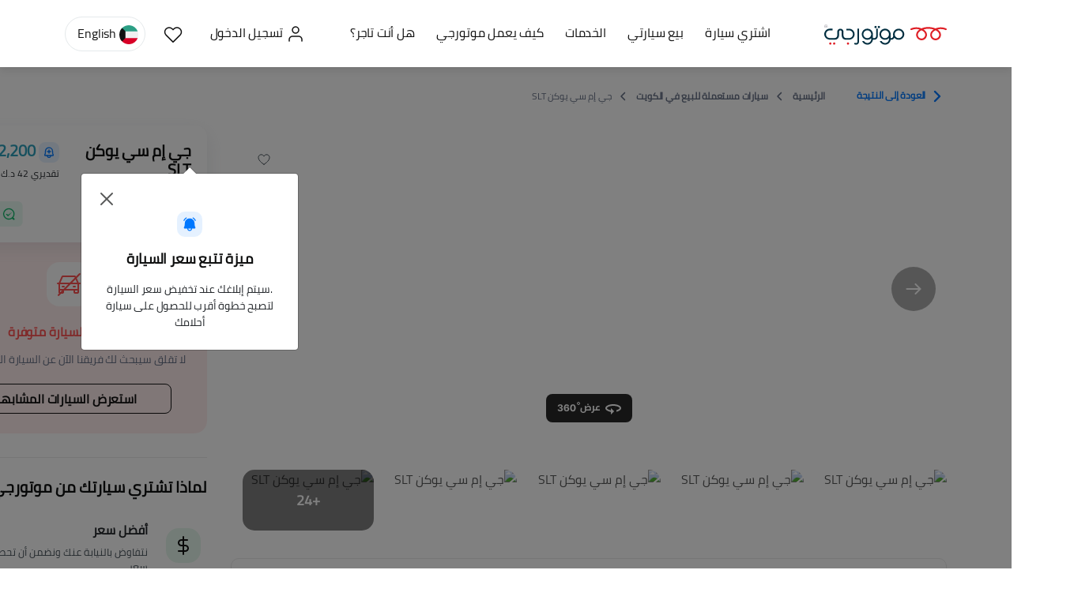

--- FILE ---
content_type: text/html; charset=utf-8
request_url: https://www.motorgy.com/ar/car-details/gmc-gmc-2010/19512
body_size: 40098
content:

<!DOCTYPE html>
<html dir="rtl" lang="ar-kw">
<head>
    <meta charset="utf-8" />
    <meta name="viewport" content="width=device-width, initial-scale=1, maximum-scale=1.0, user-scalable=yes ,shrink-to-fit=no">
    <meta http-equiv="Content-Type" content="text/html;charset=UTF-8">
    
    <link async media="all" rel="shortcut icon" href="/images/logo/Motorgy_Logo.png" type="image/x-icon">
    <link rel="manifest" href="/manifest.json">
    <link rel="manifest" href="/manifest.webmanifest" />
    <link rel="apple-touch-icon" href="/images/logo/Motorgy_Logo.png">

        <link href="/styles/bundle_v1.rtl.min.css" rel="stylesheet" />
    
<link rel="alternate" hreflang="AR-KW" href="https://www.motorgy.com/ar" />
<link rel="alternate" hreflang="EN-KW" href="https://www.motorgy.com" />
<link rel="alternate" hreflang="x-default" href="https://www.motorgy.com" />

<link rel="canonical" href="https://www.motorgy.com/ar/car-details/gmc-gmc-2010/19512" />
<script type="application/ld+json">
    {
    "context": "https://schema.org",
    "type": "Corporation",
    "name": "Motorgy",
    "url": "https://www.motorgy.com",
    "sameAs": [
        "https://www.facebook.com/Motorgy-103042014678892/",
        "https://twitter.com/motorgykw/",
        "https://www.instagram.com/motorgykw/"
    ]
   }
</script>


        <!--Enable google index-->
        <meta name="robot" content="index">


<!-- Open Graph data -->

<meta property="og:title" content="&#x645;&#x648;&#x62A;&#x648;&#x631;&#x62C;&#x64A; | &#x62C;&#x64A; &#x625;&#x645; &#x633;&#x64A;&#x61C; &#x64A;&#x648;&#x643;&#x646;&#x61C; 2010 " />
<meta property="og:type" content="website" />
<meta property="og:url" content="https://www.motorgy.com/ar/car-details/gmc-gmc-2010/19512" />
<meta property="og:image" og:image:width="300px" og:image:height="300px" name="logoShare" content="https://www.motorgy.com/images/logo/Motorgy_Logo.png" />
<meta property="og:description" name="descShare" content="Cameras - Radar - Automatic parking alert - Blind spot monitoring - Hydraulic trunk led - Wood decor - Heating and cooling seats - Steering wheel control - Memory set - F1 - Original paint accept one piece is painted&#x9;" />
<meta property="og:site_name" content="Motorgy" />
<!-- Twitter Card data -->
<meta name="twitter:card" content="summary_large_image">
<meta name="twitter:title" content="&#x645;&#x648;&#x62A;&#x648;&#x631;&#x62C;&#x64A; | &#x62C;&#x64A; &#x625;&#x645; &#x633;&#x64A;&#x61C; &#x64A;&#x648;&#x643;&#x646;&#x61C; 2010 ">

<meta name="twitter:description" content="Cameras - Radar - Automatic parking alert - Blind spot monitoring - Hydraulic trunk led - Wood decor - Heating and cooling seats - Steering wheel control - Memory set - F1 - Original paint accept one piece is painted&#x9; ">
<meta name="twitter:image:src">
<meta name="facebook-domain-verification" content="b91yotgrc7ahmhk1lslopq1zk6g9vn" />

    
    <meta property="og:image" og:image:width="300px" og:image:height="300px" name="logoShare" content="https://motorgy.b-cdn.net/live/CarImages/5d67b9b6-665d-48c7-bdc0-f96f43427f42.jpeg">
    <meta name="twitter:image:src" content="https://motorgy.b-cdn.net/live/CarImages/5d67b9b6-665d-48c7-bdc0-f96f43427f42.jpeg">
    <meta property="og:description" name="descShare" content="">
    <meta property="al:ios:url" content="applinks://docs"/>
    <meta property="al:ios:app_store_id" content="1507850820"/>
    <meta property="al:ios:app_name" content="Motorgy"/>
    <meta property="al:android:url" content="applinks://docs"/>
    <meta property="al:android:app_name" content="Motorgy"/>
    <meta property="al:android:package" content="com.motorgy.consumerapp"/>
    <meta property="al:web:url" content="http://applinks.org/documentation"/>
    <link crossorigin="anonymous" href="https://cdnjs.cloudflare.com/ajax/libs/Swiper/8.2.4/swiper-bundle.css" integrity="sha512-303pOWiYlJMbneUN488MYlBISx7PqX8Lo/lllysH56eKO8nWIMEMGRHvkZzfXYrHj4j4j5NtBuWmgPnkLlzFCg==" referrerpolicy="no-referrer" rel="stylesheet" />

        <link href="/css/cardetailspage_v2.ar.css" rel="stylesheet" />

    <style>
        ul {
            list-style: none outside none;
            padding-left: 0;
            margin: 0;
        }

        .demogallery img {
            width: 100%;
            border-radius: 8px;
        }

        .lSSlideOuter .lSPager.lSGallery li:first-of-type {
            background-image:Url(https://motorgy.b-cdn.net/live/CarImages/5d67b9b6-665d-48c7-bdc0-f96f43427f42.jpeg);
            background-repeat:round;
            border-radius: 8px !important;
        }
        .btn360 {
            background-image:Url(https://motorgy.b-cdn.net/live/CarImages/5d67b9b6-665d-48c7-bdc0-f96f43427f42.jpeg);
            background-repeat:round;
            border-radius: 8px !important;
        }
        .spain-frame{
            top:unset !important;
            width:100% !important;
            height:90% !important;
        }

        .imgCount{
            max-height: 110px; 
            min-height: 110px;
            border-radius: 8px;
            width: 100%;
        }

        .details-group__thumbnails a img {
            border-radius: 15px;
            max-width: 180px;
        }
        .main-tabs__head.fixed {
            top: 8px !important;
        }
    </style>

    

   
    <title>&#x645;&#x648;&#x62A;&#x648;&#x631;&#x62C;&#x64A; | &#x62C;&#x64A; &#x625;&#x645; &#x633;&#x64A;&#x61C; &#x64A;&#x648;&#x643;&#x646;&#x61C; 2010 </title>
    <meta name="description" content="&#x62C;&#x64A; &#x625;&#x645; &#x633;&#x64A;&#x61C; &#x64A;&#x648;&#x643;&#x646; SLT, 2010&#x633;&#x646;&#x629; &#x627;&#x644;&#x635;&#x646;&#x639;, &#x62F;&#x641;&#x639; &#x631;&#x628;&#x627;&#x639;&#x64A; &#x646;&#x648;&#x639; &#x627;&#x644;&#x633;&#x64A;&#x627;&#x631;&#x629;, &#x623;&#x648;&#x62A;&#x648;&#x645;&#x627;&#x62A;&#x64A;&#x643;&#x64A;&#x646;&#x627;&#x642;&#x644; &#x627;&#x644;&#x62D;&#x631;&#x643;&#x629;, &#x628;&#x62A;&#x631;&#x648;&#x644; &#x646;&#x648;&#x639; &#x627;&#x644;&#x648;&#x642;&#x648;&#x62F;, 5&#x639;&#x62F;&#x62F; &#x627;&#x644;&#x623;&#x628;&#x648;&#x627;&#x628;, &#x633;&#x644;&#x641;&#x631; &#x627;&#x644;&#x644;&#x648;&#x646; &#x627;&#x644;&#x62E;&#x627;&#x631;&#x62C;&#x64A;, &#x628;&#x64A;&#x62C; &#x627;&#x644;&#x644;&#x648;&#x646; &#x627;&#x644;&#x62F;&#x627;&#x62E;&#x644;&#x64A;, 8&#x639;&#x62F;&#x62F; &#x627;&#x644;&#x633;&#x64A;&#x644;&#x646;&#x62F;&#x631;&#x627;&#x62A;, 343,282&#x643;&#x644;&#x645; &#x639;&#x62F;&#x627;&#x62F; &#x627;&#x644;&#x643;&#x64A;&#x644;&#x648;&#x645;&#x62A;&#x631;&#x627;&#x62A;, &#x631;&#x64A;&#x646;&#x62C;&#x627;&#x62A; &#x627;&#x644;&#x645;&#x646;&#x64A;&#x648;&#x645; 17 - &#x62C;&#x646;&#x627;&#x62D; - &#x645;&#x633;&#x627;&#x62D;&#x629; - &#x647;&#x648;&#x643; &#x62E;&#x644;&#x641;&#x64A; &#x644;&#x633;&#x62D;&#x628; &#x627;&#x644;&#x627;&#x634;&#x64A;&#x627;&#x621;">
    <style>
        div#loading {
            width: 100%;
            position: fixed;
            text-align: center;
            opacity: 0.5;
            background-color: black;
            vertical-align: middle;
            z-index: 99999999999;
            margin: 0px;
            padding: 0px;
            height: 100vh;
            display: none;
        }

            div#loading img {
                top: 50%;
                position: relative;
            }

        .btn-get {
            background-color: #079d45;
            color: #fff;
            border: 1px solid #00AF48;
            border-radius: 8px;
            cursor: pointer;
            white-space: nowrap;
        }

        div#loading_details {
            width: 100%;
            position: fixed;
            text-align: center;
            opacity: 0.5;
            background-color: black;
            vertical-align: middle;
            z-index: 600;
            margin: 0px;
            padding: 0px;
            height: 100vh;
            display: none;
        }

            div#loading_details img {
                top: 50%;
                position: absolute;
            }

        .offcanvas-bottom {
            height: auto !important;
        }
        .modal-content {
            border-radius: 1rem !important;
        }
        .modal-body {
            padding: 1.5rem !important;
        }
    </style>
    <meta name="theme-color" content="#fffff">
        <script type="text/javascript">
    let moeDataCenter = "dc_2"; 
    // Replace "DC" with the actual Data center value from the above table
    let moeAppID = "F5TETT538OU3I66XEHN4E80Z"; 
    // Replace "WorkspaceID" available in the settings page of MoEngage Dashboard.
    let sdkVersion = "2"; 
    // Replace this value with the version of Web SDK that you intend to use. It is recommended to use the format x (major)
    !function(e,n,i,t,a,r,o,d){if(!moeDataCenter||!moeDataCenter.match(/^dc_[0-9]+$/gm))return console.error("Data center has not been passed correctly. Please follow the SDK installation instruction carefully.");var s=e[a]=e[a]||[];if(s.invoked=0,s.initialised>0||s.invoked>0)return console.error("MoEngage Web SDK initialised multiple times. Please integrate the Web SDK only once!"),!1;e.moengage_object=a;var l={},g=function n(i){return function(){for(var n=arguments.length,t=Array(n),a=0;a<n;a++)t[a]=arguments[a];(e.moengage_q=e.moengage_q||[]).push({f:i,a:t})}},u=["track_event","add_user_attribute","add_first_name","add_last_name","add_email","add_mobile","add_user_name","add_gender","add_birthday","destroy_session","add_unique_user_id","update_unique_user_id","moe_events","call_web_push","track","location_type_attribute","identifyUser","getUserIdentities"],m={onsite:["getData","registerCallback","getSelfHandledOSM"]};for(var c in u)l[u[c]]=g(u[c]);for(var v in m)for(var f in m[v])null==l[v]&&(l[v]={}),l[v][m[v][f]]=g(v+"."+m[v][f]);r=n.createElement(i),o=n.getElementsByTagName("head")[0],r.async=1,r.src=t,o.appendChild(r),e.moe=e.moe||function(){return(s.invoked=s.invoked+1,s.invoked>1)?(console.error("MoEngage Web SDK initialised multiple times. Please integrate the Web SDK only once!"),!1):(d=arguments.length<=0?void 0:arguments[0],l)},r.addEventListener("load",function(){if(d)return e[a]=e.moe(d),e[a].initialised=e[a].initialised+1||1,!0}),r.addEventListener("error",function(){return console.error("Moengage Web SDK loading failed."),!1})}(window,document,"script","https://cdn.moengage.com/release/"+moeDataCenter+"/versions/"+sdkVersion+"/moe_webSdk.min.latest.js","Moengage");

    Moengage = moe({
    app_id: moeAppID,
    debug_logs: 0, 
    swPath: "/Mg_sw.js"
});
    
    
</script>


	<meta name="theme-color" content="#fff" />
	<link rel="manifest" href="/manifest.webmanifest" />
</head>
<body>
    <script src="/lib/jquery/dist/jquery.min.js"></script>
    <script src="/lib/bootstrap/js/bootstrap.bundle.min.js"></script>
        <!-- Google Tag Manager (noscript) -->
        <noscript>
            <iframe src="https://collectdata.motorgy.com/ns.html?id=GTM-5TWV9TC"
                    height="0" width="0" style="display:none;visibility:hidden"></iframe>
        </noscript>
        <!-- End Google Tag Manager (noscript) -->
    
    <header class="webview-only" style="position: sticky; top: 0; z-index: 1000;">
        <nav class="navbar navbar-expand-lg sticky-top navbar-light  bg-white " style="width:100%">
            <div class="container container-xxl">

                <a class="navbar-brand p-0 mr-60" aria-label=" motorgy" href="/ar">
                        <img loading="lazy" alt="شعار موتورجي" class=" header-logo" src="/images/logo/logo.svg?v=4g1LE7RSiBjlAE34lzBM9Va_6pi9_v-b_P7pDNcyrAo" width="155" height="28">
                </a>
                <div class="collapse navbar-collapse bg-white">
                    <ul class="navbar-nav flex-row bd-navbar-nav py-3 justify-content-between w-100">
                        <li class="nav-item  col-10 col-md-auto">
                            <a class="nav-link p-2 ff-medium color_title fs-16 " id="btn_buyacar_header" href="/ar/used-cars">
                                اشتري سيارة
                            </a>
                        </li>
                        <li class="nav-item  col-10 col-md-auto">
                            <a class="nav-link p-2 ff-medium color_title fs-16" id="btn_Sellmycar_header" href="/ar/sell-your-car">
                                بيع سيارتي
                            </a>
                        </li>
                        <li class="nav-item  col-10 col-md-auto">
                            <a class="nav-link  ff-medium color_title fs-16" id="btn_services_header" href="/ar/car-services">
                                الخدمات
                            </a>
                        </li>
                        <li class="nav-item  col-10 col-md-auto">
                            <a class="nav-link p-2 ff-medium color_title fs-16" id="btn_howitworks_header" href="/ar/Howitworks">
                                كيف يعمل موتورجي
                            </a>
                        </li>
                        <li class="nav-item col-10 col-md-auto">
                            <a class="nav-link p-2 ff-medium color_title fs-16" id="btn_dealerregistration_header" href="/ar/dealer-register"> هل أنت تاجر؟</a>
                        </li>
                        <li class="nav-item col-10 col-md-auto">

                        </li>
                        <li class="nav-item col-10 col-md-auto">

                        </li>
                            <li class="nav-item   col-10 col-md-auto">
                                <a class="nav-link fs-16 signin-hover-bg color_title ff-medium" href="/ar/Signup">
                                    <img loading="lazy" width="24" height="24" src="/images/icons/User.svg?v=2pwF2JaEQBqpB3WPEFyN9ypu_AwXkMK5algRtjQwBBs" alt="المستخدم" class="mr-1"> تسجيل الدخول
                                </a>
                            </li>
                            <li class="nav-item   col-10 col-md-auto ">
                                <a class="nav-link p-2 fs-16 heart-hover-bg color_title ff-medium webview-only" href="/ar/Signup">
                                    <img loading="lazy" src="/images/icons/heart_icon.svg?v=vcItHyZ65oNZkA1eYcYwy79NkuWNZjqJtDw2QJMbPt0" alt="إعجاب" width="24" height="24" style="margin-left: 2px;margin-top: 2px;">
                                </a>
                            </li>
                        <li class="nav-item col-6 col-md-auto">
                            


<div class="dropdown">

    <a class="nav-link color_title btn btn-language" href="/en/car-details/gmc-gmc-2010/19512">
        <img loading="lazy" width="24" height="24" src="/images/icons/kuwait_flag.svg?v=DemQ1clpuECP3OgD38T1uTIyr6MR5Yj_V65LlWSQG-E" alt="الكويت" />
        English
    </a>
</div>
                        </li>
                    </ul>
                </div>
            </div>
        </nav>
    </header>


        <div id="loading" style="display:none;">
            <img loading="lazy" src="/images/loading.gif" alt="ايقونة التحميل" width="100" height="100" />
        </div>
        <div id="loading_details" style="display:none;">

        </div>
        



<div id="app" class="wrapper mb-5">
    <input type="hidden" id="adID" value="19512">
    <input type="hidden" id="hdnfromPage" value="0">
    <div id="app-content">
        <section>
            <div class="container">
                <div class="breadcrumb webview-only" class="ff-medium fs-12 color_subtitle">
               
                        <a class="ff-medium fs-12 color_link" style="margin-inline-end: 40px;" href="/ar/used-cars">
                            <img alt="..." src="/images/icons/chevron-left-blue.svg" class="rotate180" height="24" width="24" >
                            العودة إلى النتيجة
                        </a>
                 
                    <a class="ff-regular fs-12 color_subtitle" href="/ar">الرئيسية</a>
                    <span class="icon">
                        <svg viewBox="0 0 320 512" xmlns="http://www.w3.org/2000/svg" fill="#667085"  style="width: 12px; height: 12px">
                            <path d="M96 480c-8.188 0-16.38-3.125-22.62-9.375c-12.5-12.5-12.5-32.75 0-45.25L242.8 256L73.38 86.63c-12.5-12.5-12.5-32.75 0-45.25s32.75-12.5 45.25 0l192 192c12.5 12.5 12.5 32.75 0 45.25l-192 192C112.4 476.9 104.2 480 96 480z"/>
                        </svg>
                    </span>
                    <a class="ff-regular fs-12 color_subtitle" href="/ar/used-cars">سيارات مستعملة للبيع في الكويت</a>
                    <span class="icon">
                        <svg viewBox="0 0 320 512" xmlns="http://www.w3.org/2000/svg" fill="#667085"  style="width: 12px; height: 12px">
                            <path d="M96 480c-8.188 0-16.38-3.125-22.62-9.375c-12.5-12.5-12.5-32.75 0-45.25L242.8 256L73.38 86.63c-12.5-12.5-12.5-32.75 0-45.25s32.75-12.5 45.25 0l192 192c12.5 12.5 12.5 32.75 0 45.25l-192 192C112.4 476.9 104.2 480 96 480z"/>
                        </svg>
                    </span>
                    <p class="ff-regular fs-12 color_subtitle">&#x62C;&#x64A; &#x625;&#x645; &#x633;&#x64A;&#x61C; &#x64A;&#x648;&#x643;&#x646; SLT</p>
                </div>

                <div class="layout">
                    <main class="layout__main ">
                        <div class="details-group">
                            <div class="user-action-icon">
                                <div class="add-favorite">

                                    <div id="divFav">
                                        
    <a href="/ar/SignIn"> <img src="/img/Fav.svg" alt="..." /></a>





                                    </div>
                                </div>

                                <a class="a2a_dd share" href="https://www.addtoany.com/share">
                                    <span class="icon">
                                        <img src="/img/Share.svg" alt="Share" />
                                    </span>
                                </a>
                            </div>
                            <div class="slider-box">
                                <div class="swiper mySwiper2">
                                    <div class="swiper-wrapper">
                                            <div data-background="https://motorgy.b-cdn.net/live/CarImages/5d67b9b6-665d-48c7-bdc0-f96f43427f42.jpeg" data-src="https://motorgy.b-cdn.net/live/CarImages/5d67b9b6-665d-48c7-bdc0-f96f43427f42.jpeg" class="swiper-slide swiper-lazy spincar-trigger" style="cursor:pointer">
                                                <div class="swiper-lazy-preloader"></div>
                                                <span class="view-car-directions__icon">
                                                        <svg width="109" height="36" viewBox="0 0 109 36" fill="none" xmlns="http://www.w3.org/2000/svg">
                                                            <rect width="109" height="36" rx="8" fill="#111111" fill-opacity="0.9"/>
                                                            <path d="M17.9332 22.1193C17.2969 22.1193 16.7301 22.0099 16.233 21.7912C15.7386 21.5696 15.348 21.2656 15.0611 20.8793C14.777 20.4901 14.6307 20.0412 14.6222 19.5327H16.4801C16.4915 19.7457 16.5611 19.9332 16.6889 20.0952C16.8196 20.2543 16.9929 20.3778 17.2088 20.4659C17.4247 20.554 17.6676 20.598 17.9375 20.598C18.2188 20.598 18.4673 20.5483 18.6832 20.4489C18.8991 20.3494 19.0682 20.2116 19.1903 20.0355C19.3125 19.8594 19.3736 19.6562 19.3736 19.4261C19.3736 19.1932 19.3082 18.9872 19.1776 18.8082C19.0497 18.6264 18.8651 18.4844 18.6236 18.3821C18.3849 18.2798 18.1009 18.2287 17.7713 18.2287H16.9574V16.8736H17.7713C18.0497 16.8736 18.2955 16.8253 18.5085 16.7287C18.7244 16.6321 18.892 16.4986 19.0114 16.3281C19.1307 16.1548 19.1903 15.9531 19.1903 15.723C19.1903 15.5043 19.1378 15.3125 19.0327 15.1477C18.9304 14.9801 18.7855 14.8494 18.598 14.7557C18.4134 14.6619 18.1974 14.6151 17.9503 14.6151C17.7003 14.6151 17.4716 14.6605 17.2642 14.7514C17.0568 14.8395 16.8906 14.9659 16.7656 15.1307C16.6406 15.2955 16.5739 15.4886 16.5653 15.7102H14.7969C14.8054 15.2074 14.9489 14.7642 15.2273 14.3807C15.5057 13.9972 15.8807 13.6974 16.3523 13.4815C16.8267 13.2628 17.3622 13.1534 17.9588 13.1534C18.5611 13.1534 19.0881 13.2628 19.5398 13.4815C19.9915 13.7003 20.3423 13.9957 20.5923 14.3679C20.8452 14.7372 20.9702 15.152 20.9673 15.6122C20.9702 16.1009 20.8182 16.5085 20.5114 16.8352C20.2074 17.1619 19.8111 17.3693 19.3224 17.4574V17.5256C19.9645 17.608 20.4531 17.831 20.7884 18.1946C21.1264 18.5554 21.294 19.0071 21.2912 19.5497C21.294 20.0469 21.1506 20.4886 20.8608 20.875C20.5739 21.2614 20.1776 21.5653 19.6719 21.7869C19.1662 22.0085 18.5866 22.1193 17.9332 22.1193ZM25.967 22.1193C25.5181 22.1165 25.0849 22.0412 24.6673 21.8935C24.2525 21.7457 23.8803 21.5057 23.5508 21.1733C23.2212 20.8409 22.9599 20.4006 22.7667 19.8523C22.5763 19.304 22.4812 18.6307 22.4812 17.8324C22.484 17.0994 22.5678 16.4446 22.7326 15.8679C22.9002 15.2884 23.1388 14.7969 23.4485 14.3935C23.761 13.9901 24.1346 13.6832 24.5692 13.473C25.0039 13.2599 25.4911 13.1534 26.0309 13.1534C26.6133 13.1534 27.1275 13.267 27.5735 13.4943C28.0195 13.7187 28.3775 14.0241 28.6474 14.4105C28.9201 14.7969 29.0849 15.2301 29.1417 15.7102H27.3221C27.2511 15.4062 27.1019 15.1676 26.8746 14.9943C26.6474 14.821 26.3661 14.7344 26.0309 14.7344C25.4627 14.7344 25.0309 14.9815 24.7354 15.4759C24.4428 15.9702 24.2937 16.642 24.288 17.4915H24.3477C24.4783 17.233 24.6545 17.0128 24.8761 16.831C25.1005 16.6463 25.3548 16.5057 25.6388 16.4091C25.9258 16.3097 26.2283 16.2599 26.5465 16.2599C27.0636 16.2599 27.5238 16.3821 27.9272 16.6264C28.3306 16.8679 28.6488 17.2003 28.8817 17.6236C29.1147 18.0469 29.2312 18.5312 29.2312 19.0767C29.2312 19.6676 29.0934 20.1932 28.8178 20.6534C28.5451 21.1136 28.163 21.4744 27.6715 21.7358C27.1829 21.9943 26.6147 22.1222 25.967 22.1193ZM25.9585 20.6705C26.2425 20.6705 26.4968 20.6023 26.7212 20.4659C26.9457 20.3295 27.1218 20.1449 27.2496 19.9119C27.3775 19.679 27.4414 19.4176 27.4414 19.1278C27.4414 18.8381 27.3775 18.5781 27.2496 18.348C27.1246 18.1179 26.9513 17.9347 26.7298 17.7983C26.5082 17.6619 26.2553 17.5938 25.9712 17.5938C25.7582 17.5938 25.5607 17.6335 25.3789 17.7131C25.1999 17.7926 25.0423 17.9034 24.9059 18.0455C24.7724 18.1875 24.6673 18.3523 24.5906 18.5398C24.5138 18.7244 24.4755 18.9219 24.4755 19.1321C24.4755 19.4134 24.5394 19.6705 24.6673 19.9034C24.7979 20.1364 24.9741 20.3224 25.1957 20.4616C25.4201 20.6009 25.6744 20.6705 25.9585 20.6705ZM33.9613 22.1918C33.2283 22.1889 32.5977 22.0085 32.0692 21.6506C31.5437 21.2926 31.1388 20.7741 30.8548 20.0952C30.5735 19.4162 30.4343 18.5994 30.4371 17.6449C30.4371 16.6932 30.5778 15.8821 30.859 15.2116C31.1431 14.5412 31.5479 14.0312 32.0735 13.6818C32.6019 13.3295 33.2312 13.1534 33.9613 13.1534C34.6914 13.1534 35.3192 13.3295 35.8448 13.6818C36.3732 14.0341 36.7795 14.5455 37.0636 15.2159C37.3477 15.8835 37.4883 16.6932 37.4854 17.6449C37.4854 18.6023 37.3434 19.4205 37.0593 20.0994C36.7781 20.7784 36.3746 21.2969 35.8491 21.6548C35.3235 22.0128 34.6942 22.1918 33.9613 22.1918ZM33.9613 20.6619C34.4613 20.6619 34.8604 20.4105 35.1587 19.9077C35.457 19.4048 35.6048 18.6506 35.6019 17.6449C35.6019 16.983 35.5337 16.4318 35.3974 15.9915C35.2638 15.5511 35.0735 15.2202 34.8263 14.9986C34.582 14.777 34.2937 14.6662 33.9613 14.6662C33.4641 14.6662 33.0664 14.9148 32.7681 15.4119C32.4698 15.9091 32.3192 16.6534 32.3164 17.6449C32.3164 18.3153 32.3832 18.875 32.5167 19.3239C32.6531 19.7699 32.8448 20.1051 33.092 20.3295C33.3391 20.5511 33.6289 20.6619 33.9613 20.6619Z" fill="white"/>
                                                            <path d="M47.104 23.976C46.408 23.976 45.784 23.848 45.232 23.592C44.688 23.344 44.26 22.996 43.948 22.548C43.636 22.1 43.48 21.592 43.48 21.024C43.48 20.864 43.492 20.652 43.516 20.388C43.54 20.124 43.572 19.828 43.612 19.5C43.66 19.172 43.708 18.84 43.756 18.504C43.812 18.16 43.864 17.828 43.912 17.508L45.496 17.724C45.408 18.26 45.332 18.752 45.268 19.2C45.212 19.64 45.168 20.016 45.136 20.328C45.104 20.64 45.088 20.868 45.088 21.012C45.088 21.332 45.168 21.608 45.328 21.84C45.488 22.072 45.716 22.252 46.012 22.38C46.316 22.516 46.68 22.584 47.104 22.584C47.544 22.584 47.9 22.52 48.172 22.392C48.444 22.264 48.64 22.088 48.76 21.864C48.888 21.64 48.952 21.388 48.952 21.108V14.976H50.56V21.108C50.56 21.684 50.408 22.188 50.104 22.62C49.808 23.052 49.4 23.384 48.88 23.616C48.36 23.856 47.768 23.976 47.104 23.976ZM50.536 21L50.56 19.608H56.512L55.156 20.784V18.264C55.156 17.808 55.092 17.444 54.964 17.172C54.844 16.892 54.672 16.688 54.448 16.56C54.224 16.432 53.952 16.368 53.632 16.368C53.288 16.368 52.96 16.436 52.648 16.572C52.344 16.708 52.06 16.884 51.796 17.1C51.532 17.316 51.288 17.548 51.064 17.796C50.84 18.044 50.64 18.284 50.464 18.516C50.288 18.74 50.136 18.932 50.008 19.092L49.636 17.928C49.948 17.552 50.228 17.208 50.476 16.896C50.732 16.584 50.972 16.308 51.196 16.068C51.428 15.828 51.668 15.628 51.916 15.468C52.164 15.308 52.44 15.188 52.744 15.108C53.048 15.02 53.4 14.976 53.8 14.976C54.328 14.976 54.78 15.068 55.156 15.252C55.532 15.428 55.836 15.672 56.068 15.984C56.308 16.296 56.48 16.648 56.584 17.04C56.696 17.432 56.752 17.84 56.752 18.264V21H50.536ZM52.192 13.884V12.516H53.8V13.884H52.192ZM60.3738 21V19.608H61.9218V21H60.3738ZM58.0458 23.976C57.9418 23.976 57.8298 23.972 57.7098 23.964C57.5898 23.956 57.4658 23.944 57.3378 23.928L57.3978 22.56C57.5258 22.568 57.6458 22.576 57.7578 22.584C57.8778 22.592 57.9658 22.596 58.0218 22.596C58.3338 22.596 58.5818 22.472 58.7658 22.224C58.9578 21.976 59.0538 21.628 59.0538 21.18V14.976H60.6618V21.18C60.6618 21.724 60.5498 22.208 60.3258 22.632C60.1098 23.056 59.8058 23.384 59.4138 23.616C59.0218 23.856 58.5658 23.976 58.0458 23.976ZM61.9218 21V19.608C62.0178 19.608 62.0818 19.672 62.1138 19.8C62.1458 19.92 62.1618 20.088 62.1618 20.304C62.1618 20.512 62.1458 20.68 62.1138 20.808C62.0818 20.936 62.0178 21 61.9218 21ZM64.1818 20.808C63.7738 20.424 63.4658 20.016 63.2578 19.584C63.0578 19.152 62.9578 18.692 62.9578 18.204C62.9578 17.732 63.0458 17.3 63.2218 16.908C63.3978 16.508 63.6378 16.164 63.9418 15.876C64.2458 15.588 64.5978 15.368 64.9978 15.216C65.4058 15.056 65.8338 14.976 66.2818 14.976C66.5218 14.976 66.7738 15 67.0378 15.048C67.3018 15.096 67.5538 15.16 67.7938 15.24L67.3138 16.548C67.1458 16.492 66.9778 16.448 66.8098 16.416C66.6498 16.384 66.4938 16.368 66.3418 16.368C65.9898 16.368 65.6778 16.448 65.4058 16.608C65.1338 16.76 64.9218 16.972 64.7698 17.244C64.6258 17.516 64.5538 17.828 64.5538 18.18C64.5538 18.836 64.8098 19.388 65.3218 19.836L64.1818 20.808ZM61.9258 21V19.608H67.9018V21H61.9258ZM61.9258 21C61.8298 21 61.7658 20.936 61.7338 20.808C61.7018 20.68 61.6858 20.512 61.6858 20.304C61.6858 20.088 61.7018 19.92 61.7338 19.8C61.7658 19.672 61.8298 19.608 61.9258 19.608V21Z" fill="white"/>
                                                            <circle cx="41" cy="12" r="1.5" stroke="white"/>
                                                            <path d="M85 13C79.48 13 75 15.24 75 18C75 20.24 77.94 22.13 82 22.77V26L86 22L82 18V20.73C78.85 20.17 77 18.83 77 18C77 16.94 80.04 15 85 15C89.96 15 93 16.94 93 18C93 18.73 91.54 19.89 89 20.53V22.58C92.53 21.81 95 20.05 95 18C95 15.24 90.52 13 85 13Z" fill="white"/>
                                                        </svg>
                                                </span>
                                            </div>
                                            <div data-background="https://motorgy.b-cdn.net/live/CarImages/5d67b9b6-665d-48c7-bdc0-f96f43427f42.jpeg" data-src="https://motorgy.b-cdn.net/live/CarImages/5d67b9b6-665d-48c7-bdc0-f96f43427f42.jpeg" alt="&#x62C;&#x64A; &#x625;&#x645; &#x633;&#x64A;&#x61C; &#x64A;&#x648;&#x643;&#x646; SLT" class="swiper-slide swiper-lazy lslide">
                                                <div class="swiper-lazy-preloader"></div>
                                            </div>
                                                <div data-background="https://motorgy.b-cdn.net/live/CarImages/51326609-6312-46c2-aa52-a32347ac8c19.jpeg" data-src="https://motorgy.b-cdn.net/live/CarImages/51326609-6312-46c2-aa52-a32347ac8c19.jpeg" alt="&#x62C;&#x64A; &#x625;&#x645; &#x633;&#x64A;&#x61C; &#x64A;&#x648;&#x643;&#x646; SLT" class="swiper-slide swiper-lazy lslide">
                                                    <div class="swiper-lazy-preloader"></div>
                                                </div>
                                                <div data-background="https://motorgy.b-cdn.net/live/CarImages/9faf3bed-a5b2-4435-9414-2c5a4419a0aa.jpeg" data-src="https://motorgy.b-cdn.net/live/CarImages/9faf3bed-a5b2-4435-9414-2c5a4419a0aa.jpeg" alt="&#x62C;&#x64A; &#x625;&#x645; &#x633;&#x64A;&#x61C; &#x64A;&#x648;&#x643;&#x646; SLT" class="swiper-slide swiper-lazy lslide">
                                                    <div class="swiper-lazy-preloader"></div>
                                                </div>
                                                <div data-background="https://motorgy.b-cdn.net/live/CarImages/d37a093d-2f81-47c9-9a0f-902878269d5e.jpeg" data-src="https://motorgy.b-cdn.net/live/CarImages/d37a093d-2f81-47c9-9a0f-902878269d5e.jpeg" alt="&#x62C;&#x64A; &#x625;&#x645; &#x633;&#x64A;&#x61C; &#x64A;&#x648;&#x643;&#x646; SLT" class="swiper-slide swiper-lazy lslide">
                                                    <div class="swiper-lazy-preloader"></div>
                                                </div>
                                                <div data-background="https://motorgy.b-cdn.net/live/CarImages/64defeb8-7687-407d-bfc3-300e925a136b.jpeg" data-src="https://motorgy.b-cdn.net/live/CarImages/64defeb8-7687-407d-bfc3-300e925a136b.jpeg" alt="&#x62C;&#x64A; &#x625;&#x645; &#x633;&#x64A;&#x61C; &#x64A;&#x648;&#x643;&#x646; SLT" class="swiper-slide swiper-lazy lslide">
                                                    <div class="swiper-lazy-preloader"></div>
                                                </div>
                                                <div data-background="https://motorgy.b-cdn.net/live/CarImages/686e2d0d-30d1-4345-957c-31c5e9d5a43a.jpeg" data-src="https://motorgy.b-cdn.net/live/CarImages/686e2d0d-30d1-4345-957c-31c5e9d5a43a.jpeg" alt="&#x62C;&#x64A; &#x625;&#x645; &#x633;&#x64A;&#x61C; &#x64A;&#x648;&#x643;&#x646; SLT" class="swiper-slide swiper-lazy lslide">
                                                    <div class="swiper-lazy-preloader"></div>
                                                </div>
                                                <div data-background="https://motorgy.b-cdn.net/live/CarImages/37be1298-a1c2-4135-9a0a-e2ecccb24f20.jpeg" data-src="https://motorgy.b-cdn.net/live/CarImages/37be1298-a1c2-4135-9a0a-e2ecccb24f20.jpeg" alt="&#x62C;&#x64A; &#x625;&#x645; &#x633;&#x64A;&#x61C; &#x64A;&#x648;&#x643;&#x646; SLT" class="swiper-slide swiper-lazy lslide">
                                                    <div class="swiper-lazy-preloader"></div>
                                                </div>
                                                <div data-background="https://motorgy.b-cdn.net/live/CarImages/2a34f74d-ff8f-4271-a8ce-b3031b79cd5e.jpeg" data-src="https://motorgy.b-cdn.net/live/CarImages/2a34f74d-ff8f-4271-a8ce-b3031b79cd5e.jpeg" alt="&#x62C;&#x64A; &#x625;&#x645; &#x633;&#x64A;&#x61C; &#x64A;&#x648;&#x643;&#x646; SLT" class="swiper-slide swiper-lazy lslide">
                                                    <div class="swiper-lazy-preloader"></div>
                                                </div>
                                                <div data-background="https://motorgy.b-cdn.net/live/CarImages/421d58db-e538-4ff9-81dd-b287d275a5dc.jpeg" data-src="https://motorgy.b-cdn.net/live/CarImages/421d58db-e538-4ff9-81dd-b287d275a5dc.jpeg" alt="&#x62C;&#x64A; &#x625;&#x645; &#x633;&#x64A;&#x61C; &#x64A;&#x648;&#x643;&#x646; SLT" class="swiper-slide swiper-lazy lslide">
                                                    <div class="swiper-lazy-preloader"></div>
                                                </div>
                                                <div data-background="https://motorgy.b-cdn.net/live/CarImages/0ef97e4b-642b-43dd-9243-8f0052f1082a.jpeg" data-src="https://motorgy.b-cdn.net/live/CarImages/0ef97e4b-642b-43dd-9243-8f0052f1082a.jpeg" alt="&#x62C;&#x64A; &#x625;&#x645; &#x633;&#x64A;&#x61C; &#x64A;&#x648;&#x643;&#x646; SLT" class="swiper-slide swiper-lazy lslide">
                                                    <div class="swiper-lazy-preloader"></div>
                                                </div>
                                                <div data-background="https://motorgy.b-cdn.net/live/CarImages/646b2bdc-888d-479a-9104-7f955c65ddec.jpeg" data-src="https://motorgy.b-cdn.net/live/CarImages/646b2bdc-888d-479a-9104-7f955c65ddec.jpeg" alt="&#x62C;&#x64A; &#x625;&#x645; &#x633;&#x64A;&#x61C; &#x64A;&#x648;&#x643;&#x646; SLT" class="swiper-slide swiper-lazy lslide">
                                                    <div class="swiper-lazy-preloader"></div>
                                                </div>
                                                <div data-background="https://motorgy.b-cdn.net/live/CarImages/5513bd06-929a-49e2-8dc3-b1dd319ad85b.jpeg" data-src="https://motorgy.b-cdn.net/live/CarImages/5513bd06-929a-49e2-8dc3-b1dd319ad85b.jpeg" alt="&#x62C;&#x64A; &#x625;&#x645; &#x633;&#x64A;&#x61C; &#x64A;&#x648;&#x643;&#x646; SLT" class="swiper-slide swiper-lazy lslide">
                                                    <div class="swiper-lazy-preloader"></div>
                                                </div>
                                                <div data-background="https://motorgy.b-cdn.net/live/CarImages/b08902f3-b024-4baf-8493-33947e47b6d1.jpeg" data-src="https://motorgy.b-cdn.net/live/CarImages/b08902f3-b024-4baf-8493-33947e47b6d1.jpeg" alt="&#x62C;&#x64A; &#x625;&#x645; &#x633;&#x64A;&#x61C; &#x64A;&#x648;&#x643;&#x646; SLT" class="swiper-slide swiper-lazy lslide">
                                                    <div class="swiper-lazy-preloader"></div>
                                                </div>
                                                <div data-background="https://motorgy.b-cdn.net/live/CarImages/a8e82b7d-b134-449a-908b-e45b72950ee3.jpeg" data-src="https://motorgy.b-cdn.net/live/CarImages/a8e82b7d-b134-449a-908b-e45b72950ee3.jpeg" alt="&#x62C;&#x64A; &#x625;&#x645; &#x633;&#x64A;&#x61C; &#x64A;&#x648;&#x643;&#x646; SLT" class="swiper-slide swiper-lazy lslide">
                                                    <div class="swiper-lazy-preloader"></div>
                                                </div>
                                                <div data-background="https://motorgy.b-cdn.net/live/CarImages/36441e9f-b19f-4c57-82ac-badfa087ced9.jpeg" data-src="https://motorgy.b-cdn.net/live/CarImages/36441e9f-b19f-4c57-82ac-badfa087ced9.jpeg" alt="&#x62C;&#x64A; &#x625;&#x645; &#x633;&#x64A;&#x61C; &#x64A;&#x648;&#x643;&#x646; SLT" class="swiper-slide swiper-lazy lslide">
                                                    <div class="swiper-lazy-preloader"></div>
                                                </div>
                                                <div data-background="https://motorgy.b-cdn.net/live/CarImages/38fe0027-a90f-44a8-a94a-8c910eff12c5.jpeg" data-src="https://motorgy.b-cdn.net/live/CarImages/38fe0027-a90f-44a8-a94a-8c910eff12c5.jpeg" alt="&#x62C;&#x64A; &#x625;&#x645; &#x633;&#x64A;&#x61C; &#x64A;&#x648;&#x643;&#x646; SLT" class="swiper-slide swiper-lazy lslide">
                                                    <div class="swiper-lazy-preloader"></div>
                                                </div>
                                                <div data-background="https://motorgy.b-cdn.net/live/CarImages/c38ec209-c996-4a9f-8c5a-9676fd6ccebb.jpeg" data-src="https://motorgy.b-cdn.net/live/CarImages/c38ec209-c996-4a9f-8c5a-9676fd6ccebb.jpeg" alt="&#x62C;&#x64A; &#x625;&#x645; &#x633;&#x64A;&#x61C; &#x64A;&#x648;&#x643;&#x646; SLT" class="swiper-slide swiper-lazy lslide">
                                                    <div class="swiper-lazy-preloader"></div>
                                                </div>
                                                <div data-background="https://motorgy.b-cdn.net/live/CarImages/167be00c-b89e-47c9-8e67-3321206f0b66.jpeg" data-src="https://motorgy.b-cdn.net/live/CarImages/167be00c-b89e-47c9-8e67-3321206f0b66.jpeg" alt="&#x62C;&#x64A; &#x625;&#x645; &#x633;&#x64A;&#x61C; &#x64A;&#x648;&#x643;&#x646; SLT" class="swiper-slide swiper-lazy lslide">
                                                    <div class="swiper-lazy-preloader"></div>
                                                </div>
                                                <div data-background="https://motorgy.b-cdn.net/live/CarImages/ea8bf2f0-ec81-44f4-a02a-48ccfdf87fe4.jpeg" data-src="https://motorgy.b-cdn.net/live/CarImages/ea8bf2f0-ec81-44f4-a02a-48ccfdf87fe4.jpeg" alt="&#x62C;&#x64A; &#x625;&#x645; &#x633;&#x64A;&#x61C; &#x64A;&#x648;&#x643;&#x646; SLT" class="swiper-slide swiper-lazy lslide">
                                                    <div class="swiper-lazy-preloader"></div>
                                                </div>
                                                <div data-background="https://motorgy.b-cdn.net/live/CarImages/b79ce946-932c-4956-a665-ce997a3fb3d4.jpeg" data-src="https://motorgy.b-cdn.net/live/CarImages/b79ce946-932c-4956-a665-ce997a3fb3d4.jpeg" alt="&#x62C;&#x64A; &#x625;&#x645; &#x633;&#x64A;&#x61C; &#x64A;&#x648;&#x643;&#x646; SLT" class="swiper-slide swiper-lazy lslide">
                                                    <div class="swiper-lazy-preloader"></div>
                                                </div>
                                                <div data-background="https://motorgy.b-cdn.net/live/CarImages/a3fa6822-23db-4e6c-a7ac-65bd4fadb73a.jpeg" data-src="https://motorgy.b-cdn.net/live/CarImages/a3fa6822-23db-4e6c-a7ac-65bd4fadb73a.jpeg" alt="&#x62C;&#x64A; &#x625;&#x645; &#x633;&#x64A;&#x61C; &#x64A;&#x648;&#x643;&#x646; SLT" class="swiper-slide swiper-lazy lslide">
                                                    <div class="swiper-lazy-preloader"></div>
                                                </div>
                                                <div data-background="https://motorgy.b-cdn.net/live/CarImages/b40e676a-48a9-444a-8d85-c17b9fe39e0c.jpeg" data-src="https://motorgy.b-cdn.net/live/CarImages/b40e676a-48a9-444a-8d85-c17b9fe39e0c.jpeg" alt="&#x62C;&#x64A; &#x625;&#x645; &#x633;&#x64A;&#x61C; &#x64A;&#x648;&#x643;&#x646; SLT" class="swiper-slide swiper-lazy lslide">
                                                    <div class="swiper-lazy-preloader"></div>
                                                </div>
                                                <div data-background="https://motorgy.b-cdn.net/live/CarImages/137932d6-4895-4a53-901f-f0e3a021e4f0.jpeg" data-src="https://motorgy.b-cdn.net/live/CarImages/137932d6-4895-4a53-901f-f0e3a021e4f0.jpeg" alt="&#x62C;&#x64A; &#x625;&#x645; &#x633;&#x64A;&#x61C; &#x64A;&#x648;&#x643;&#x646; SLT" class="swiper-slide swiper-lazy lslide">
                                                    <div class="swiper-lazy-preloader"></div>
                                                </div>
                                                <div data-background="https://motorgy.b-cdn.net/live/CarImages/ccc24445-1da3-461b-9d63-c078f8a51579.jpeg" data-src="https://motorgy.b-cdn.net/live/CarImages/ccc24445-1da3-461b-9d63-c078f8a51579.jpeg" alt="&#x62C;&#x64A; &#x625;&#x645; &#x633;&#x64A;&#x61C; &#x64A;&#x648;&#x643;&#x646; SLT" class="swiper-slide swiper-lazy lslide">
                                                    <div class="swiper-lazy-preloader"></div>
                                                </div>
                                                <div data-background="https://motorgy.b-cdn.net/live/CarImages/6857d761-00d1-4f84-9c62-6e1467b7b193.jpeg" data-src="https://motorgy.b-cdn.net/live/CarImages/6857d761-00d1-4f84-9c62-6e1467b7b193.jpeg" alt="&#x62C;&#x64A; &#x625;&#x645; &#x633;&#x64A;&#x61C; &#x64A;&#x648;&#x643;&#x646; SLT" class="swiper-slide swiper-lazy lslide">
                                                    <div class="swiper-lazy-preloader"></div>
                                                </div>
                                                <div data-background="https://motorgy.b-cdn.net/live/CarImages/fc7554a5-ca08-4fd1-a27b-48404892befb.jpeg" data-src="https://motorgy.b-cdn.net/live/CarImages/fc7554a5-ca08-4fd1-a27b-48404892befb.jpeg" alt="&#x62C;&#x64A; &#x625;&#x645; &#x633;&#x64A;&#x61C; &#x64A;&#x648;&#x643;&#x646; SLT" class="swiper-slide swiper-lazy lslide">
                                                    <div class="swiper-lazy-preloader"></div>
                                                </div>
                                                <div data-background="https://motorgy.b-cdn.net/live/CarImages/44e5a584-b29f-4675-a1cb-25711ae136a1.jpeg" data-src="https://motorgy.b-cdn.net/live/CarImages/44e5a584-b29f-4675-a1cb-25711ae136a1.jpeg" alt="&#x62C;&#x64A; &#x625;&#x645; &#x633;&#x64A;&#x61C; &#x64A;&#x648;&#x643;&#x646; SLT" class="swiper-slide swiper-lazy lslide">
                                                    <div class="swiper-lazy-preloader"></div>
                                                </div>
                                                <div data-background="https://motorgy.b-cdn.net/live/CarImages/b8fffa3d-cea7-4287-b24c-55f1f4236fbb.jpeg" data-src="https://motorgy.b-cdn.net/live/CarImages/b8fffa3d-cea7-4287-b24c-55f1f4236fbb.jpeg" alt="&#x62C;&#x64A; &#x625;&#x645; &#x633;&#x64A;&#x61C; &#x64A;&#x648;&#x643;&#x646; SLT" class="swiper-slide swiper-lazy lslide">
                                                    <div class="swiper-lazy-preloader"></div>
                                                </div>
                                    </div>
                                    <div class="swiper-button-next"></div>
                                    <div class="swiper-button-prev"></div>
                                </div>


                                <div thumbsSlider="" class="mySwiper">
                                    <div class="details-group__thumbnails d-flex">
                                            <a class="w-100" data-src="https://motorgy.b-cdn.net/live/CarImages/5d67b9b6-665d-48c7-bdc0-f96f43427f42.jpeg">
                                                <img src="https://motorgy.b-cdn.net/live/CarImages/5d67b9b6-665d-48c7-bdc0-f96f43427f42.jpeg?width=200" alt="&#x62C;&#x64A; &#x625;&#x645; &#x633;&#x64A;&#x61C; &#x64A;&#x648;&#x643;&#x646; SLT" loading="lazy"/>
                                            </a>
                                                <a class="w-100" data-src="https://motorgy.b-cdn.net/live/CarImages/51326609-6312-46c2-aa52-a32347ac8c19.jpeg">
                                                    <img src="https://motorgy.b-cdn.net/live/CarImages/51326609-6312-46c2-aa52-a32347ac8c19.jpeg?width=200" alt="&#x62C;&#x64A; &#x625;&#x645; &#x633;&#x64A;&#x61C; &#x64A;&#x648;&#x643;&#x646; SLT" loading="lazy"/>
                                                </a>
                                                <a class="w-100" data-src="https://motorgy.b-cdn.net/live/CarImages/9faf3bed-a5b2-4435-9414-2c5a4419a0aa.jpeg">
                                                    <img src="https://motorgy.b-cdn.net/live/CarImages/9faf3bed-a5b2-4435-9414-2c5a4419a0aa.jpeg?width=200" alt="&#x62C;&#x64A; &#x625;&#x645; &#x633;&#x64A;&#x61C; &#x64A;&#x648;&#x643;&#x646; SLT" loading="lazy"/>
                                                </a>
                                                <a class="w-100" data-src="https://motorgy.b-cdn.net/live/CarImages/d37a093d-2f81-47c9-9a0f-902878269d5e.jpeg">
                                                    <img src="https://motorgy.b-cdn.net/live/CarImages/d37a093d-2f81-47c9-9a0f-902878269d5e.jpeg?width=200" alt="&#x62C;&#x64A; &#x625;&#x645; &#x633;&#x64A;&#x61C; &#x64A;&#x648;&#x643;&#x646; SLT" loading="lazy"/>
                                                </a>
<a class="number" data-src="https://motorgy.b-cdn.net/live/CarImages/64defeb8-7687-407d-bfc3-300e925a136b.jpeg">
                                                    <img src="https://motorgy.b-cdn.net/live/CarImages/64defeb8-7687-407d-bfc3-300e925a136b.jpeg?width=200" alt="&#x62C;&#x64A; &#x625;&#x645; &#x633;&#x64A;&#x61C; &#x64A;&#x648;&#x643;&#x646; SLT" loading="lazy"/>
                                                    <p>+24</p>
                                                </a>
                                                    <a class="d-none" data-src="https://motorgy.b-cdn.net/live/CarImages/686e2d0d-30d1-4345-957c-31c5e9d5a43a.jpeg">

                                                    </a>
                                                    <a class="d-none" data-src="https://motorgy.b-cdn.net/live/CarImages/37be1298-a1c2-4135-9a0a-e2ecccb24f20.jpeg">

                                                    </a>
                                                    <a class="d-none" data-src="https://motorgy.b-cdn.net/live/CarImages/2a34f74d-ff8f-4271-a8ce-b3031b79cd5e.jpeg">

                                                    </a>
                                                    <a class="d-none" data-src="https://motorgy.b-cdn.net/live/CarImages/421d58db-e538-4ff9-81dd-b287d275a5dc.jpeg">

                                                    </a>
                                                    <a class="d-none" data-src="https://motorgy.b-cdn.net/live/CarImages/0ef97e4b-642b-43dd-9243-8f0052f1082a.jpeg">

                                                    </a>
                                                    <a class="d-none" data-src="https://motorgy.b-cdn.net/live/CarImages/646b2bdc-888d-479a-9104-7f955c65ddec.jpeg">

                                                    </a>
                                                    <a class="d-none" data-src="https://motorgy.b-cdn.net/live/CarImages/5513bd06-929a-49e2-8dc3-b1dd319ad85b.jpeg">

                                                    </a>
                                                    <a class="d-none" data-src="https://motorgy.b-cdn.net/live/CarImages/b08902f3-b024-4baf-8493-33947e47b6d1.jpeg">

                                                    </a>
                                                    <a class="d-none" data-src="https://motorgy.b-cdn.net/live/CarImages/a8e82b7d-b134-449a-908b-e45b72950ee3.jpeg">

                                                    </a>
                                                    <a class="d-none" data-src="https://motorgy.b-cdn.net/live/CarImages/36441e9f-b19f-4c57-82ac-badfa087ced9.jpeg">

                                                    </a>
                                                    <a class="d-none" data-src="https://motorgy.b-cdn.net/live/CarImages/38fe0027-a90f-44a8-a94a-8c910eff12c5.jpeg">

                                                    </a>
                                                    <a class="d-none" data-src="https://motorgy.b-cdn.net/live/CarImages/c38ec209-c996-4a9f-8c5a-9676fd6ccebb.jpeg">

                                                    </a>
                                                    <a class="d-none" data-src="https://motorgy.b-cdn.net/live/CarImages/167be00c-b89e-47c9-8e67-3321206f0b66.jpeg">

                                                    </a>
                                                    <a class="d-none" data-src="https://motorgy.b-cdn.net/live/CarImages/ea8bf2f0-ec81-44f4-a02a-48ccfdf87fe4.jpeg">

                                                    </a>
                                                    <a class="d-none" data-src="https://motorgy.b-cdn.net/live/CarImages/b79ce946-932c-4956-a665-ce997a3fb3d4.jpeg">

                                                    </a>
                                                    <a class="d-none" data-src="https://motorgy.b-cdn.net/live/CarImages/a3fa6822-23db-4e6c-a7ac-65bd4fadb73a.jpeg">

                                                    </a>
                                                    <a class="d-none" data-src="https://motorgy.b-cdn.net/live/CarImages/b40e676a-48a9-444a-8d85-c17b9fe39e0c.jpeg">

                                                    </a>
                                                    <a class="d-none" data-src="https://motorgy.b-cdn.net/live/CarImages/137932d6-4895-4a53-901f-f0e3a021e4f0.jpeg">

                                                    </a>
                                                    <a class="d-none" data-src="https://motorgy.b-cdn.net/live/CarImages/ccc24445-1da3-461b-9d63-c078f8a51579.jpeg">

                                                    </a>
                                                    <a class="d-none" data-src="https://motorgy.b-cdn.net/live/CarImages/6857d761-00d1-4f84-9c62-6e1467b7b193.jpeg">

                                                    </a>
                                                    <a class="d-none" data-src="https://motorgy.b-cdn.net/live/CarImages/fc7554a5-ca08-4fd1-a27b-48404892befb.jpeg">

                                                    </a>
                                                    <a class="d-none" data-src="https://motorgy.b-cdn.net/live/CarImages/44e5a584-b29f-4675-a1cb-25711ae136a1.jpeg">

                                                    </a>
                                                    <a class="d-none" data-src="https://motorgy.b-cdn.net/live/CarImages/b8fffa3d-cea7-4287-b24c-55f1f4236fbb.jpeg">

                                                    </a>
                                    </div>
                                </div>
                            </div>
                        </div>

                            

<div class="modal fade " id="spincar-slidermodel"  data-bs-backdrop="static" data-bs-keyboard="false" tabindex="-1" aria-labelledby="staticBackdropLabel" aria-hidden="true" style="direction:rtl">
    <div class="modal-dialog modal-fullscreen">
        <div class="modal-content">
            <div class="modal-header text-end">
                <button type="button" class="btn-close" data-bs-dismiss="modal" aria-label="Close"></button>
            </div>
            <div class="modal-body" >
                    <div id="container" class="align-self-center" style="margin: 0 auto;">
                        <!-- Use this container to position, size or style the spin. -->
                        <div class="sts-spin">
                            <!-- This container allows the spin's "full screen" button to work. -->
                                <iframe src="https://spins.spincar.com/Motrogy/19512!lang=ar!hidevehiclehits!disabledrawer!hidehotspots!popoutenabled!region=eu!canonicalhostname=motorgy.com" class="spain-frame" allowfullscreen></iframe>
                        </div>
                    </div>
            </div>
        </div>
    </div>
</div>
                        <div class="main-tabs car-details">
                            <div class="main-tabs__head pack-box mb-20 container">

                                <div href="#_specefication" class="main-tabs__tab active" onclick="anchorLinkHandler(event,this);">المواصفات</div>
                                        <div href="#_inspection" class="main-tabs__tab" onclick="anchorLinkHandler(event,this);">تقرير الفحص الفني</div>

                                    <div href="#_features" class="main-tabs__tab" onclick="anchorLinkHandler(event,this);">مميزات</div>
                                    <div href="#_description" class="main-tabs__tab" onclick="anchorLinkHandler(event,this);">وصف السيارة</div>
                            </div>

                            <div class="main-tabs__body">
                                <div class="main-tabs__content active">
                                    <div id="_specefication" class="pack-box mb-20">
                                        <div class="pack-box__room">
                                            <h5>مواصفات السيارة</h5>
                                            <div class="data-table">
                                                <div class="data-table__col">
                                                    <div class="data-table__row">
                                                        <p>نوع السيارة</p>
                                                        <span>&#x62F;&#x641;&#x639; &#x631;&#x628;&#x627;&#x639;&#x64A; </span>
                                                    </div>
                                                    <div class="data-table__row">
                                                        <p>الموديل</p>
                                                        <span>&#x64A;&#x648;&#x643;&#x646;</span>
                                                    </div>
                                                        <div class="data-table__row">
                                                            <p>الفئة</p>
                                                            <span>SLT</span>
                                                        </div>
                                                    <div class="data-table__row">
                                                        <p>سنة الصنع</p>
                                                        <span>2010</span>
                                                    </div>
                                                    <div class="data-table__row">
                                                        <p>عداد الكيلومترات</p>
                                                        <span>343,282 كم</span>
                                                    </div>
                                                    <div class="data-table__row">
                                                        <p>اللون الخارجي</p>
                                                        <span>
                                                            &#x633;&#x644;&#x641;&#x631; 
                                                        </span>
                                                    </div>

                                                </div>
                                                <div class="data-table__col">
                                                    <div class="data-table__row">
                                                        <p>ناقل الحركة</p>
                                                        <span>&#x623;&#x648;&#x62A;&#x648;&#x645;&#x627;&#x62A;&#x64A;&#x643;&#x64A;</span>
                                                    </div>
                                                        <div class="data-table__row">
                                                            <p>نوع الوقود</p>
                                                            <span>&#x628;&#x62A;&#x631;&#x648;&#x644; </span>
                                                        </div>
                                                        <div class="data-table__row">
                                                            <p>عدد الأبواب</p>
                                                            <span>5</span>
                                                        </div>
                                                        <div class="data-table__row">
                                                            <p> الكفالة</p>
                                                            <span>&#x644;&#x627; &#x64A;&#x648;&#x62C;&#x62F; &#x643;&#x641;&#x627;&#x644;&#x629;</span>
                                                        </div>

                                                    <div class="data-table__row">
                                                        <p>اللون الداخلي</p>
                                                        <span>
                                                            &#x628;&#x64A;&#x62C; 
                                                        </span>
                                                    </div>
                                                        <div class="data-table__row">
                                                            <p>عدد السيلندرات</p>
                                                            <span>8 عدد السيلندرات</span>
                                                        </div>
                                                </div>
                                            </div>
                                        </div>
                                    </div>
                                            <div id="_inspection" class="pack-box mb-20">
                                                <div class="pack-box__room pack-box__room--border-bottom">
                                                    <div class="pack-box__handler">
                                                        <div class="pack-box__side">
                                                            <h5>تقرير الفحص الفني</h5>
                                                            <p class="description">2&#x200F;&#x200F;/2&#x200F;&#x200F;/2023</p>
                                                        </div>
                                                    </div>
                                                </div>
                                                <div class="pack-box__room">
                                                    <div class="pack-box__handler">
                                                        <div class="pack-box__side w-100">
                                                            <div class="row">
                                                                <div class="col-sm-6 mb-3"> <h5>الحالة الميكانيكية</h5></div>
                                                                <div class="col-sm-6 web-text-end mb-3">
                                                                        <span style="margin:5px; vertical-align: middle;">
                                                                            <img src="https://motorgy.b-cdn.net/live/CarImages/2020823123832523.png" alt="..." width="24" height="24"/>
                                                                            <span class="ff-regular fs-12 color_title">&#x646;&#x627;&#x62C;&#x62D;</span>
                                                                        </span>
                                                                        <span style="margin:5px; vertical-align: middle;">
                                                                            <img src="https://motorgy.b-cdn.net/live/CarImages/73aacf7a-7d76-462e-98a9-5d2aaa519fd3.png" alt="..." width="24" height="24"/>
                                                                            <span class="ff-regular fs-12 color_title">&#x645;&#x644;&#x627;&#x62D;&#x638;&#x629;</span>
                                                                        </span>
                                                                        <span style="margin:5px; vertical-align: middle;">
                                                                            <img src="https://motorgy.b-cdn.net/live/CarImages/571051b0-59ad-4df3-a0e6-aceaba82fd31.png" alt="..." width="24" height="24"/>
                                                                            <span class="ff-regular fs-12 color_title">&#x644;&#x645; &#x64A;&#x62A;&#x645; &#x627;&#x644;&#x641;&#x62D;&#x635;</span>
                                                                        </span>
                                                                </div>
                                                            </div>
                                                        </div>
                                                    </div>

                                                    <div class="expand-collapse expand-collapse--bordered">

                                                            <div class="accordion accordion-flush" id="accordionFlushExample">

                                                                    <div class="accordion-item mb-3">
                                                                        <h2 class="accordion-header" id="flush-headingOne">

                                                                            <button class="accordion-button  ff-semiBold" type="button" data-bs-toggle="collapse" data-bs-target="#heading_1" aria-expanded="false" aria-controls="heading_1">
                                                                                <span class="icon">
                                                                                    <img src="https://motorgy.b-cdn.net/live/CarImages/d8144c64-5a5e-40ad-b67d-a460d6bcb866.png" width="32" alt="&#x647;&#x64A;&#x643;&#x644; &#x627;&#x644;&#x645;&#x631;&#x643;&#x628;&#x629;"/>
                                                                                </span>
                                                                                &#x647;&#x64A;&#x643;&#x644; &#x627;&#x644;&#x645;&#x631;&#x643;&#x628;&#x629;
                                                                            </button>
                                                                        </h2>
                                                                        <div id="heading_1" class="accordion-collapse collapse show" aria-labelledby="heading_1" data-bs-parent="#accordionFlushExample">
                                                                            <div class="accordion-body  d-flex flex-wrap">
                                                                                    <div class="col-12 col-lg-6 px-1">
                                                                                        <div style="padding: 12px; border-bottom: 1px solid #e6e6e6;">
                                                                                            <div class="d-flex justify-content-between  align-items-center">
                                                                                                <div class="d-flex justify-content-between align-items-center  flex-wrap">
                                                                                                    <span class="ff-regular fs-16 color_subtitle">&#x627;&#x644;&#x645;&#x633;&#x627;&#x62D;&#x627;&#x62A; &#x627;&#x644;&#x623;&#x645;&#x627;&#x645;&#x64A;&#x629; </span>
                                                                                                </div>
                                                                                                <img src="https://motorgy.b-cdn.net/live/CarImages/2020823123832523.png" alt="https://motorgy.b-cdn.net/live/CarImages/2020823123832523.png" width="24" height="24"/>
                                                                                            </div>

                                                                                        </div>

                                                                                    </div>
                                                                                    <div class="col-12 col-lg-6 px-1">
                                                                                        <div style="padding: 12px; border-bottom: 1px solid #e6e6e6;">
                                                                                            <div class="d-flex justify-content-between  align-items-center">
                                                                                                <div class="d-flex justify-content-between align-items-center  flex-wrap">
                                                                                                    <span class="ff-regular fs-16 color_subtitle">&#x639;&#x64A;&#x627;&#x631;&#x627;&#x62A; &#x627;&#x644;&#x647;&#x64A;&#x643;&#x644; </span>
                                                                                                </div>
                                                                                                <img src="https://motorgy.b-cdn.net/live/CarImages/2020823123832523.png" alt="https://motorgy.b-cdn.net/live/CarImages/2020823123832523.png" width="24" height="24"/>
                                                                                            </div>

                                                                                        </div>

                                                                                    </div>
                                                                                    <div class="col-12 col-lg-6 px-1">
                                                                                        <div style="padding: 12px; border-bottom: 1px solid #e6e6e6;">
                                                                                            <div class="d-flex justify-content-between  align-items-center">
                                                                                                <div class="d-flex justify-content-between align-items-center  flex-wrap">
                                                                                                    <span class="ff-regular fs-16 color_subtitle">&#x627;&#x644;&#x645;&#x631;&#x627;&#x64A;&#x627; &#x627;&#x644;&#x62C;&#x627;&#x646;&#x628;&#x64A;&#x629; </span>
                                                                                                </div>
                                                                                                <img src="https://motorgy.b-cdn.net/live/CarImages/2020823123832523.png" alt="https://motorgy.b-cdn.net/live/CarImages/2020823123832523.png" width="24" height="24"/>
                                                                                            </div>

                                                                                        </div>

                                                                                    </div>
                                                                                    <div class="col-12 col-lg-6 px-1">
                                                                                        <div style="padding: 12px; border-bottom: 1px solid #e6e6e6;">
                                                                                            <div class="d-flex justify-content-between  align-items-center">
                                                                                                <div class="d-flex justify-content-between align-items-center  flex-wrap">
                                                                                                    <span class="ff-regular fs-16 color_subtitle">&#x627;&#x644;&#x643;&#x634;&#x641; </span>
                                                                                                </div>
                                                                                                <img src="https://motorgy.b-cdn.net/live/CarImages/2020823123832523.png" alt="https://motorgy.b-cdn.net/live/CarImages/2020823123832523.png" width="24" height="24"/>
                                                                                            </div>

                                                                                        </div>

                                                                                    </div>
                                                                                    <div class="col-12 col-lg-6 px-1">
                                                                                        <div style="padding: 12px; border-bottom: 1px solid #e6e6e6;">
                                                                                            <div class="d-flex justify-content-between  align-items-center">
                                                                                                <div class="d-flex justify-content-between align-items-center  flex-wrap">
                                                                                                    <span class="ff-regular fs-16 color_subtitle">&#x627;&#x644;&#x634;&#x627;&#x635;&#x64A; </span>
                                                                                                </div>
                                                                                                <img src="https://motorgy.b-cdn.net/live/CarImages/2020823123832523.png" alt="https://motorgy.b-cdn.net/live/CarImages/2020823123832523.png" width="24" height="24"/>
                                                                                            </div>

                                                                                        </div>

                                                                                    </div>
                                                                                    <div class="col-12 col-lg-6 px-1">
                                                                                        <div style="padding: 12px; border-bottom: 1px solid #e6e6e6;">
                                                                                            <div class="d-flex justify-content-between  align-items-center">
                                                                                                <div class="d-flex justify-content-between align-items-center  flex-wrap">
                                                                                                    <span class="ff-regular fs-16 color_subtitle">&#x627;&#x644;&#x645;&#x62F;&#x643;&#x631; &#x627;&#x644;&#x623;&#x645;&#x627;&#x645;&#x64A; &#x627;&#x644;&#x64A;&#x633;&#x627;&#x631; </span>
                                                                                                </div>
                                                                                                <img src="https://motorgy.b-cdn.net/live/CarImages/73aacf7a-7d76-462e-98a9-5d2aaa519fd3.png" alt="https://motorgy.b-cdn.net/live/CarImages/73aacf7a-7d76-462e-98a9-5d2aaa519fd3.png" width="24" height="24"/>
                                                                                            </div>

                                                                                        </div>

                                                                                    </div>
                                                                                    <div class="col-12 col-lg-6 px-1">
                                                                                        <div style="padding: 12px; border-bottom: 1px solid #e6e6e6;">
                                                                                            <div class="d-flex justify-content-between  align-items-center">
                                                                                                <div class="d-flex justify-content-between align-items-center  flex-wrap">
                                                                                                    <span class="ff-regular fs-16 color_subtitle">&#x627;&#x644;&#x628;&#x627;&#x628; &#x627;&#x644;&#x623;&#x645;&#x627;&#x645;&#x64A; &#x627;&#x644;&#x64A;&#x633;&#x627;&#x631; </span>
                                                                                                </div>
                                                                                                <img src="https://motorgy.b-cdn.net/live/CarImages/73aacf7a-7d76-462e-98a9-5d2aaa519fd3.png" alt="https://motorgy.b-cdn.net/live/CarImages/73aacf7a-7d76-462e-98a9-5d2aaa519fd3.png" width="24" height="24"/>
                                                                                            </div>

                                                                                        </div>

                                                                                    </div>
                                                                                    <div class="col-12 col-lg-6 px-1">
                                                                                        <div style="padding: 12px; border-bottom: 1px solid #e6e6e6;">
                                                                                            <div class="d-flex justify-content-between  align-items-center">
                                                                                                <div class="d-flex justify-content-between align-items-center  flex-wrap">
                                                                                                    <span class="ff-regular fs-16 color_subtitle">&#x627;&#x644;&#x628;&#x627;&#x628; &#x627;&#x644;&#x62E;&#x644;&#x641;&#x64A; &#x627;&#x644;&#x64A;&#x633;&#x627;&#x631; </span>
                                                                                                </div>
                                                                                                <img src="https://motorgy.b-cdn.net/live/CarImages/73aacf7a-7d76-462e-98a9-5d2aaa519fd3.png" alt="https://motorgy.b-cdn.net/live/CarImages/73aacf7a-7d76-462e-98a9-5d2aaa519fd3.png" width="24" height="24"/>
                                                                                            </div>

                                                                                        </div>

                                                                                    </div>
                                                                                    <div class="col-12 col-lg-6 px-1">
                                                                                        <div style="padding: 12px; border-bottom: 1px solid #e6e6e6;">
                                                                                            <div class="d-flex justify-content-between  align-items-center">
                                                                                                <div class="d-flex justify-content-between align-items-center  flex-wrap">
                                                                                                    <span class="ff-regular fs-16 color_subtitle">&#x639;&#x62A;&#x628;&#x629; &#x627;&#x644;&#x623;&#x628;&#x648;&#x627;&#x628; &#x627;&#x644;&#x64A;&#x633;&#x627;&#x631; </span>
                                                                                                </div>
                                                                                                <img src="https://motorgy.b-cdn.net/live/CarImages/73aacf7a-7d76-462e-98a9-5d2aaa519fd3.png" alt="https://motorgy.b-cdn.net/live/CarImages/73aacf7a-7d76-462e-98a9-5d2aaa519fd3.png" width="24" height="24"/>
                                                                                            </div>

                                                                                        </div>

                                                                                    </div>
                                                                                    <div class="col-12 col-lg-6 px-1">
                                                                                        <div style="padding: 12px; border-bottom: 1px solid #e6e6e6;">
                                                                                            <div class="d-flex justify-content-between  align-items-center">
                                                                                                <div class="d-flex justify-content-between align-items-center  flex-wrap">
                                                                                                    <span class="ff-regular fs-16 color_subtitle">&#x627;&#x644;&#x645;&#x62F;&#x643;&#x631; &#x627;&#x644;&#x62E;&#x644;&#x641;&#x64A; &#x627;&#x644;&#x64A;&#x633;&#x627;&#x631; </span>
                                                                                                </div>
                                                                                                <img src="https://motorgy.b-cdn.net/live/CarImages/73aacf7a-7d76-462e-98a9-5d2aaa519fd3.png" alt="https://motorgy.b-cdn.net/live/CarImages/73aacf7a-7d76-462e-98a9-5d2aaa519fd3.png" width="24" height="24"/>
                                                                                            </div>

                                                                                        </div>

                                                                                    </div>
                                                                                    <div class="col-12 col-lg-6 px-1">
                                                                                        <div style="padding: 12px; border-bottom: 1px solid #e6e6e6;">
                                                                                            <div class="d-flex justify-content-between  align-items-center">
                                                                                                <div class="d-flex justify-content-between align-items-center  flex-wrap">
                                                                                                    <span class="ff-regular fs-16 color_subtitle">&#x628;&#x627;&#x628; &#x635;&#x646;&#x62F;&#x648;&#x642; &#x627;&#x644;&#x623;&#x645;&#x62A;&#x639;&#x629; </span>
                                                                                                </div>
                                                                                                <img src="https://motorgy.b-cdn.net/live/CarImages/73aacf7a-7d76-462e-98a9-5d2aaa519fd3.png" alt="https://motorgy.b-cdn.net/live/CarImages/73aacf7a-7d76-462e-98a9-5d2aaa519fd3.png" width="24" height="24"/>
                                                                                            </div>

                                                                                        </div>

                                                                                    </div>
                                                                                    <div class="col-12 col-lg-6 px-1">
                                                                                        <div style="padding: 12px; border-bottom: 1px solid #e6e6e6;">
                                                                                            <div class="d-flex justify-content-between  align-items-center">
                                                                                                <div class="d-flex justify-content-between align-items-center  flex-wrap">
                                                                                                    <span class="ff-regular fs-16 color_subtitle">&#x627;&#x644;&#x62F;&#x639;&#x627;&#x645;&#x64A;&#x629; &#x627;&#x644;&#x62E;&#x644;&#x641;&#x64A;&#x629; </span>
                                                                                                </div>
                                                                                                <img src="https://motorgy.b-cdn.net/live/CarImages/73aacf7a-7d76-462e-98a9-5d2aaa519fd3.png" alt="https://motorgy.b-cdn.net/live/CarImages/73aacf7a-7d76-462e-98a9-5d2aaa519fd3.png" width="24" height="24"/>
                                                                                            </div>

                                                                                        </div>

                                                                                    </div>
                                                                                    <div class="col-12 col-lg-6 px-1">
                                                                                        <div style="padding: 12px; border-bottom: 1px solid #e6e6e6;">
                                                                                            <div class="d-flex justify-content-between  align-items-center">
                                                                                                <div class="d-flex justify-content-between align-items-center  flex-wrap">
                                                                                                    <span class="ff-regular fs-16 color_subtitle">&#x627;&#x644;&#x645;&#x62F;&#x643;&#x631; &#x627;&#x644;&#x62E;&#x644;&#x641;&#x64A; &#x627;&#x644;&#x64A;&#x645;&#x64A;&#x646; </span>
                                                                                                </div>
                                                                                                <img src="https://motorgy.b-cdn.net/live/CarImages/73aacf7a-7d76-462e-98a9-5d2aaa519fd3.png" alt="https://motorgy.b-cdn.net/live/CarImages/73aacf7a-7d76-462e-98a9-5d2aaa519fd3.png" width="24" height="24"/>
                                                                                            </div>

                                                                                        </div>

                                                                                    </div>
                                                                                    <div class="col-12 col-lg-6 px-1">
                                                                                        <div style="padding: 12px; border-bottom: 1px solid #e6e6e6;">
                                                                                            <div class="d-flex justify-content-between  align-items-center">
                                                                                                <div class="d-flex justify-content-between align-items-center  flex-wrap">
                                                                                                    <span class="ff-regular fs-16 color_subtitle">&#x627;&#x644;&#x628;&#x627;&#x628; &#x627;&#x644;&#x62E;&#x644;&#x641;&#x64A; &#x627;&#x644;&#x64A;&#x645;&#x64A;&#x646; </span>
                                                                                                </div>
                                                                                                <img src="https://motorgy.b-cdn.net/live/CarImages/73aacf7a-7d76-462e-98a9-5d2aaa519fd3.png" alt="https://motorgy.b-cdn.net/live/CarImages/73aacf7a-7d76-462e-98a9-5d2aaa519fd3.png" width="24" height="24"/>
                                                                                            </div>

                                                                                        </div>

                                                                                    </div>
                                                                                    <div class="col-12 col-lg-6 px-1">
                                                                                        <div style="padding: 12px; border-bottom: 1px solid #e6e6e6;">
                                                                                            <div class="d-flex justify-content-between  align-items-center">
                                                                                                <div class="d-flex justify-content-between align-items-center  flex-wrap">
                                                                                                    <span class="ff-regular fs-16 color_subtitle">&#x627;&#x644;&#x628;&#x627;&#x628; &#x627;&#x644;&#x623;&#x645;&#x627;&#x645;&#x64A; &#x627;&#x644;&#x64A;&#x645;&#x64A;&#x646; </span>
                                                                                                </div>
                                                                                                <img src="https://motorgy.b-cdn.net/live/CarImages/73aacf7a-7d76-462e-98a9-5d2aaa519fd3.png" alt="https://motorgy.b-cdn.net/live/CarImages/73aacf7a-7d76-462e-98a9-5d2aaa519fd3.png" width="24" height="24"/>
                                                                                            </div>

                                                                                        </div>

                                                                                    </div>
                                                                                    <div class="col-12 col-lg-6 px-1">
                                                                                        <div style="padding: 12px; border-bottom: 1px solid #e6e6e6;">
                                                                                            <div class="d-flex justify-content-between  align-items-center">
                                                                                                <div class="d-flex justify-content-between align-items-center  flex-wrap">
                                                                                                    <span class="ff-regular fs-16 color_subtitle">&#x639;&#x62A;&#x628;&#x629; &#x627;&#x644;&#x623;&#x628;&#x648;&#x627;&#x628; &#x627;&#x644;&#x64A;&#x645;&#x64A;&#x646; </span>
                                                                                                </div>
                                                                                                <img src="https://motorgy.b-cdn.net/live/CarImages/73aacf7a-7d76-462e-98a9-5d2aaa519fd3.png" alt="https://motorgy.b-cdn.net/live/CarImages/73aacf7a-7d76-462e-98a9-5d2aaa519fd3.png" width="24" height="24"/>
                                                                                            </div>

                                                                                        </div>

                                                                                    </div>
                                                                                    <div class="col-12 col-lg-6 px-1">
                                                                                        <div style="padding: 12px; border-bottom: 1px solid #e6e6e6;">
                                                                                            <div class="d-flex justify-content-between  align-items-center">
                                                                                                <div class="d-flex justify-content-between align-items-center  flex-wrap">
                                                                                                    <span class="ff-regular fs-16 color_subtitle">&#x627;&#x644;&#x645;&#x62F;&#x643;&#x631; &#x627;&#x644;&#x623;&#x645;&#x627;&#x645;&#x64A; &#x627;&#x644;&#x64A;&#x645;&#x64A;&#x646; </span>
                                                                                                </div>
                                                                                                <img src="https://motorgy.b-cdn.net/live/CarImages/73aacf7a-7d76-462e-98a9-5d2aaa519fd3.png" alt="https://motorgy.b-cdn.net/live/CarImages/73aacf7a-7d76-462e-98a9-5d2aaa519fd3.png" width="24" height="24"/>
                                                                                            </div>

                                                                                        </div>

                                                                                    </div>
                                                                                    <div class="col-12 col-lg-6 px-1">
                                                                                        <div style="padding: 12px; border-bottom: 1px solid #e6e6e6;">
                                                                                            <div class="d-flex justify-content-between  align-items-center">
                                                                                                <div class="d-flex justify-content-between align-items-center  flex-wrap">
                                                                                                    <span class="ff-regular fs-16 color_subtitle">&#x627;&#x644;&#x633;&#x642;&#x641; </span>
                                                                                                </div>
                                                                                                <img src="https://motorgy.b-cdn.net/live/CarImages/73aacf7a-7d76-462e-98a9-5d2aaa519fd3.png" alt="https://motorgy.b-cdn.net/live/CarImages/73aacf7a-7d76-462e-98a9-5d2aaa519fd3.png" width="24" height="24"/>
                                                                                            </div>

                                                                                        </div>

                                                                                    </div>
                                                                                    <div class="col-12 col-lg-6 px-1">
                                                                                        <div style="padding: 12px; border-bottom: 1px solid #e6e6e6;">
                                                                                            <div class="d-flex justify-content-between  align-items-center">
                                                                                                <div class="d-flex justify-content-between align-items-center  flex-wrap">
                                                                                                    <span class="ff-regular fs-16 color_subtitle">&#x63A;&#x637;&#x627;&#x621; &#x627;&#x644;&#x645;&#x62D;&#x631;&#x643; </span>
                                                                                                </div>
                                                                                                <img src="https://motorgy.b-cdn.net/live/CarImages/73aacf7a-7d76-462e-98a9-5d2aaa519fd3.png" alt="https://motorgy.b-cdn.net/live/CarImages/73aacf7a-7d76-462e-98a9-5d2aaa519fd3.png" width="24" height="24"/>
                                                                                            </div>

                                                                                        </div>

                                                                                    </div>
                                                                                    <div class="col-12 col-lg-6 px-1">
                                                                                        <div style="padding: 12px; border-bottom: 1px solid #e6e6e6;">
                                                                                            <div class="d-flex justify-content-between  align-items-center">
                                                                                                <div class="d-flex justify-content-between align-items-center  flex-wrap">
                                                                                                    <span class="ff-regular fs-16 color_subtitle">&#x627;&#x644;&#x62F;&#x639;&#x627;&#x645;&#x64A;&#x629; &#x627;&#x644;&#x623;&#x645;&#x627;&#x645;&#x64A;&#x629; </span>
                                                                                                </div>
                                                                                                <img src="https://motorgy.b-cdn.net/live/CarImages/73aacf7a-7d76-462e-98a9-5d2aaa519fd3.png" alt="https://motorgy.b-cdn.net/live/CarImages/73aacf7a-7d76-462e-98a9-5d2aaa519fd3.png" width="24" height="24"/>
                                                                                            </div>

                                                                                        </div>

                                                                                    </div>
                                                                                    <div class="col-12 col-lg-6 px-1">
                                                                                        <div style="padding: 12px; ">
                                                                                            <div class="d-flex justify-content-between  align-items-center">
                                                                                                <div class="d-flex justify-content-between align-items-center  flex-wrap">
                                                                                                    <span class="ff-regular fs-16 color_subtitle">&#x623;&#x633;&#x641;&#x644; &#x627;&#x644;&#x645;&#x631;&#x643;&#x628;&#x629; </span>
                                                                                                </div>
                                                                                                <img src="https://motorgy.b-cdn.net/live/CarImages/73aacf7a-7d76-462e-98a9-5d2aaa519fd3.png" alt="https://motorgy.b-cdn.net/live/CarImages/73aacf7a-7d76-462e-98a9-5d2aaa519fd3.png" width="24" height="24"/>
                                                                                            </div>

                                                                                        </div>

                                                                                    </div>
                                                                            </div>
                                                                        </div>
                                                                    </div>
                                                                    <div class="accordion-item mb-3">
                                                                        <h2 class="accordion-header" id="flush-headingOne">

                                                                            <button class="accordion-button collapsed ff-semiBold" type="button" data-bs-toggle="collapse" data-bs-target="#heading_2" aria-expanded="false" aria-controls="heading_2">
                                                                                <span class="icon">
                                                                                    <img src="https://motorgy.b-cdn.net/live/CarImages/2dedb7c2-0998-4235-8fff-4490b5ef63b4.png" width="32" alt="&#x627;&#x644;&#x645;&#x62D;&#x631;&#x643; &#x648;&#x646;&#x627;&#x642;&#x644; &#x627;&#x644;&#x62D;&#x631;&#x643;&#x629;"/>
                                                                                </span>
                                                                                &#x627;&#x644;&#x645;&#x62D;&#x631;&#x643; &#x648;&#x646;&#x627;&#x642;&#x644; &#x627;&#x644;&#x62D;&#x631;&#x643;&#x629;
                                                                            </button>
                                                                        </h2>
                                                                        <div id="heading_2" class="accordion-collapse collapse " aria-labelledby="heading_2" data-bs-parent="#accordionFlushExample">
                                                                            <div class="accordion-body  d-flex flex-wrap">
                                                                                    <div class="col-12 col-lg-6 px-1">
                                                                                        <div style="padding: 12px; border-bottom: 1px solid #e6e6e6;">
                                                                                            <div class="d-flex justify-content-between  align-items-center">
                                                                                                <div class="d-flex justify-content-between align-items-center  flex-wrap">
                                                                                                    <span class="ff-regular fs-16 color_subtitle">&#x62C;&#x62F;&#x627;&#x631; &#x62D;&#x645;&#x627;&#x64A;&#x629; &#x645;&#x642;&#x635;&#x648;&#x631;&#x629; &#x627;&#x644;&#x645;&#x62D;&#x631;&#x643; </span>
                                                                                                </div>
                                                                                                <img src="https://motorgy.b-cdn.net/live/CarImages/2020823123832523.png" alt="https://motorgy.b-cdn.net/live/CarImages/2020823123832523.png" width="24" height="24"/>
                                                                                            </div>

                                                                                        </div>

                                                                                    </div>
                                                                                    <div class="col-12 col-lg-6 px-1">
                                                                                        <div style="padding: 12px; border-bottom: 1px solid #e6e6e6;">
                                                                                            <div class="d-flex justify-content-between  align-items-center">
                                                                                                <div class="d-flex justify-content-between align-items-center  flex-wrap">
                                                                                                    <span class="ff-regular fs-16 color_subtitle">&#x645;&#x631;&#x627;&#x648;&#x62D; &#x627;&#x644;&#x645;&#x62D;&#x631;&#x643;  </span>
                                                                                                </div>
                                                                                                <img src="https://motorgy.b-cdn.net/live/CarImages/2020823123832523.png" alt="https://motorgy.b-cdn.net/live/CarImages/2020823123832523.png" width="24" height="24"/>
                                                                                            </div>

                                                                                        </div>

                                                                                    </div>
                                                                                    <div class="col-12 col-lg-6 px-1">
                                                                                        <div style="padding: 12px; border-bottom: 1px solid #e6e6e6;">
                                                                                            <div class="d-flex justify-content-between  align-items-center">
                                                                                                <div class="d-flex justify-content-between align-items-center  flex-wrap">
                                                                                                    <span class="ff-regular fs-16 color_subtitle">&#x627;&#x644;&#x62A;&#x628;&#x631;&#x64A;&#x62F; &#x648;&#x623;&#x647;&#x648;&#x627;&#x632; &#x627;&#x644;&#x641;&#x631;&#x627;&#x645;&#x644; </span>
                                                                                                </div>
                                                                                                <img src="https://motorgy.b-cdn.net/live/CarImages/2020823123832523.png" alt="https://motorgy.b-cdn.net/live/CarImages/2020823123832523.png" width="24" height="24"/>
                                                                                            </div>

                                                                                        </div>

                                                                                    </div>
                                                                                    <div class="col-12 col-lg-6 px-1">
                                                                                        <div style="padding: 12px; border-bottom: 1px solid #e6e6e6;">
                                                                                            <div class="d-flex justify-content-between  align-items-center">
                                                                                                <div class="d-flex justify-content-between align-items-center  flex-wrap">
                                                                                                    <span class="ff-regular fs-16 color_subtitle">&#x627;&#x644;&#x628;&#x637;&#x627;&#x631;&#x64A;&#x629; &#x648;&#x627;&#x644;&#x643;&#x627;&#x628;&#x644;&#x627;&#x62A; </span>
                                                                                                </div>
                                                                                                <img src="https://motorgy.b-cdn.net/live/CarImages/2020823123832523.png" alt="https://motorgy.b-cdn.net/live/CarImages/2020823123832523.png" width="24" height="24"/>
                                                                                            </div>

                                                                                        </div>

                                                                                    </div>
                                                                                    <div class="col-12 col-lg-6 px-1">
                                                                                        <div style="padding: 12px; border-bottom: 1px solid #e6e6e6;">
                                                                                            <div class="d-flex justify-content-between  align-items-center">
                                                                                                <div class="d-flex justify-content-between align-items-center  flex-wrap">
                                                                                                    <span class="ff-regular fs-16 color_subtitle">&#x627;&#x644;&#x63A;&#x627;&#x64A;&#x634;&#x627;&#x62A; </span>
                                                                                                </div>
                                                                                                <img src="https://motorgy.b-cdn.net/live/CarImages/2020823123832523.png" alt="https://motorgy.b-cdn.net/live/CarImages/2020823123832523.png" width="24" height="24"/>
                                                                                            </div>

                                                                                        </div>

                                                                                    </div>
                                                                                    <div class="col-12 col-lg-6 px-1">
                                                                                        <div style="padding: 12px; border-bottom: 1px solid #e6e6e6;">
                                                                                            <div class="d-flex justify-content-between  align-items-center">
                                                                                                <div class="d-flex justify-content-between align-items-center  flex-wrap">
                                                                                                    <span class="ff-regular fs-16 color_subtitle">&#x636;&#x648;&#x621; &#x641;&#x62D;&#x635; &#x627;&#x644;&#x645;&#x62D;&#x631;&#x643; </span>
                                                                                                </div>
                                                                                                <img src="https://motorgy.b-cdn.net/live/CarImages/2020823123832523.png" alt="https://motorgy.b-cdn.net/live/CarImages/2020823123832523.png" width="24" height="24"/>
                                                                                            </div>

                                                                                        </div>

                                                                                    </div>
                                                                                    <div class="col-12 col-lg-6 px-1">
                                                                                        <div style="padding: 12px; border-bottom: 1px solid #e6e6e6;">
                                                                                            <div class="d-flex justify-content-between  align-items-center">
                                                                                                <div class="d-flex justify-content-between align-items-center  flex-wrap">
                                                                                                    <span class="ff-regular fs-16 color_subtitle">&#x62D;&#x627;&#x644;&#x629; &#x627;&#x644;&#x645;&#x627;&#x643;&#x64A;&#x646;&#x629; &#x63A;&#x64A;&#x631; &#x637;&#x628;&#x64A;&#x639;&#x64A; </span>
                                                                                                </div>
                                                                                                <img src="https://motorgy.b-cdn.net/live/CarImages/2020823123832523.png" alt="https://motorgy.b-cdn.net/live/CarImages/2020823123832523.png" width="24" height="24"/>
                                                                                            </div>

                                                                                        </div>

                                                                                    </div>
                                                                                    <div class="col-12 col-lg-6 px-1">
                                                                                        <div style="padding: 12px; border-bottom: 1px solid #e6e6e6;">
                                                                                            <div class="d-flex justify-content-between  align-items-center">
                                                                                                <div class="d-flex justify-content-between align-items-center  flex-wrap">
                                                                                                    <span class="ff-regular fs-16 color_subtitle">&#x646;&#x627;&#x642;&#x644; &#x627;&#x644;&#x62D;&#x631;&#x643;&#x629; </span>
                                                                                                </div>
                                                                                                <img src="https://motorgy.b-cdn.net/live/CarImages/2020823123832523.png" alt="https://motorgy.b-cdn.net/live/CarImages/2020823123832523.png" width="24" height="24"/>
                                                                                            </div>

                                                                                        </div>

                                                                                    </div>
                                                                                    <div class="col-12 col-lg-6 px-1">
                                                                                        <div style="padding: 12px; border-bottom: 1px solid #e6e6e6;">
                                                                                            <div class="d-flex justify-content-between  align-items-center">
                                                                                                <div class="d-flex justify-content-between align-items-center  flex-wrap">
                                                                                                    <span class="ff-regular fs-16 color_subtitle">&#x646;&#x638;&#x627;&#x645; &#x627;&#x644;&#x639;&#x627;&#x62F;&#x645; </span>
                                                                                                </div>
                                                                                                <img src="https://motorgy.b-cdn.net/live/CarImages/2020823123832523.png" alt="https://motorgy.b-cdn.net/live/CarImages/2020823123832523.png" width="24" height="24"/>
                                                                                            </div>

                                                                                        </div>

                                                                                    </div>
                                                                                    <div class="col-12 col-lg-6 px-1">
                                                                                        <div style="padding: 12px; border-bottom: 1px solid #e6e6e6;">
                                                                                            <div class="d-flex justify-content-between  align-items-center">
                                                                                                <div class="d-flex justify-content-between align-items-center  flex-wrap">
                                                                                                    <span class="ff-regular fs-16 color_subtitle">&#x627;&#x644;&#x645;&#x62D;&#x631;&#x643; </span>
                                                                                                </div>
                                                                                                <img src="https://motorgy.b-cdn.net/live/CarImages/73aacf7a-7d76-462e-98a9-5d2aaa519fd3.png" alt="https://motorgy.b-cdn.net/live/CarImages/73aacf7a-7d76-462e-98a9-5d2aaa519fd3.png" width="24" height="24"/>
                                                                                            </div>

                                                                                        </div>

                                                                                    </div>
                                                                                    <div class="col-12 col-lg-6 px-1">
                                                                                        <div style="padding: 12px; ">
                                                                                            <div class="d-flex justify-content-between  align-items-center">
                                                                                                <div class="d-flex justify-content-between align-items-center  flex-wrap">
                                                                                                    <span class="ff-regular fs-16 color_subtitle">&#x635;&#x646;&#x62F;&#x648;&#x642; &#x62A;&#x62D;&#x648;&#x64A;&#x644; &#x627;&#x644;&#x62D;&#x631;&#x643;&#x629; </span>
                                                                                                </div>
                                                                                                <img src="https://motorgy.b-cdn.net/live/CarImages/73aacf7a-7d76-462e-98a9-5d2aaa519fd3.png" alt="https://motorgy.b-cdn.net/live/CarImages/73aacf7a-7d76-462e-98a9-5d2aaa519fd3.png" width="24" height="24"/>
                                                                                            </div>

                                                                                        </div>

                                                                                    </div>
                                                                            </div>
                                                                        </div>
                                                                    </div>
                                                                    <div class="accordion-item mb-3">
                                                                        <h2 class="accordion-header" id="flush-headingOne">

                                                                            <button class="accordion-button collapsed ff-semiBold" type="button" data-bs-toggle="collapse" data-bs-target="#heading_4" aria-expanded="false" aria-controls="heading_4">
                                                                                <span class="icon">
                                                                                    <img src="https://motorgy.b-cdn.net/live/CarImages/06c73cb9-ef01-40f9-828a-aaabdbd66dc9.png" width="32" alt="&#x627;&#x644;&#x625;&#x637;&#x627;&#x631;&#x627;&#x62A; &#x648;&#x627;&#x644;&#x645;&#x643;&#x627;&#x628;&#x62D;"/>
                                                                                </span>
                                                                                &#x627;&#x644;&#x625;&#x637;&#x627;&#x631;&#x627;&#x62A; &#x648;&#x627;&#x644;&#x645;&#x643;&#x627;&#x628;&#x62D;
                                                                            </button>
                                                                        </h2>
                                                                        <div id="heading_4" class="accordion-collapse collapse " aria-labelledby="heading_4" data-bs-parent="#accordionFlushExample">
                                                                            <div class="accordion-body  d-flex flex-wrap">
                                                                                    <div class="col-12 col-lg-6 px-1">
                                                                                        <div style="padding: 12px; border-bottom: 1px solid #e6e6e6;">
                                                                                            <div class="d-flex justify-content-between  align-items-center">
                                                                                                <div class="d-flex justify-content-between align-items-center  flex-wrap">
                                                                                                    <span class="ff-regular fs-16 color_subtitle"> &#x627;&#x644;&#x625;&#x637;&#x627;&#x631;&#x627;&#x62A; </span>
                                                                                                </div>
                                                                                                <img src="https://motorgy.b-cdn.net/live/CarImages/2020823123832523.png" alt="https://motorgy.b-cdn.net/live/CarImages/2020823123832523.png" width="24" height="24"/>
                                                                                            </div>

                                                                                        </div>

                                                                                    </div>
                                                                                    <div class="col-12 col-lg-6 px-1">
                                                                                        <div style="padding: 12px; border-bottom: 1px solid #e6e6e6;">
                                                                                            <div class="d-flex justify-content-between  align-items-center">
                                                                                                <div class="d-flex justify-content-between align-items-center  flex-wrap">
                                                                                                    <span class="ff-regular fs-16 color_subtitle">&#x627;&#x644;&#x633;&#x641;&#x627;&#x64A;&#x641; &#x627;&#x644;&#x623;&#x645;&#x627;&#x645;&#x64A;&#x629; </span>
                                                                                                </div>
                                                                                                <img src="https://motorgy.b-cdn.net/live/CarImages/2020823123832523.png" alt="https://motorgy.b-cdn.net/live/CarImages/2020823123832523.png" width="24" height="24"/>
                                                                                            </div>

                                                                                        </div>

                                                                                    </div>
                                                                                    <div class="col-12 col-lg-6 px-1">
                                                                                        <div style="padding: 12px; border-bottom: 1px solid #e6e6e6;">
                                                                                            <div class="d-flex justify-content-between  align-items-center">
                                                                                                <div class="d-flex justify-content-between align-items-center  flex-wrap">
                                                                                                    <span class="ff-regular fs-16 color_subtitle">&#x627;&#x644;&#x62F;&#x64A;&#x633;&#x643;&#x627;&#x62A; &#x627;&#x644;&#x623;&#x645;&#x627;&#x645;&#x64A;&#x629; </span>
                                                                                                </div>
                                                                                                <img src="https://motorgy.b-cdn.net/live/CarImages/2020823123832523.png" alt="https://motorgy.b-cdn.net/live/CarImages/2020823123832523.png" width="24" height="24"/>
                                                                                            </div>

                                                                                        </div>

                                                                                    </div>
                                                                                    <div class="col-12 col-lg-6 px-1">
                                                                                        <div style="padding: 12px; border-bottom: 1px solid #e6e6e6;">
                                                                                            <div class="d-flex justify-content-between  align-items-center">
                                                                                                <div class="d-flex justify-content-between align-items-center  flex-wrap">
                                                                                                    <span class="ff-regular fs-16 color_subtitle">&#x627;&#x644;&#x633;&#x641;&#x627;&#x64A;&#x641; &#x627;&#x644;&#x62E;&#x644;&#x641;&#x64A;&#x629; </span>
                                                                                                </div>
                                                                                                <img src="https://motorgy.b-cdn.net/live/CarImages/2020823123832523.png" alt="https://motorgy.b-cdn.net/live/CarImages/2020823123832523.png" width="24" height="24"/>
                                                                                            </div>

                                                                                        </div>

                                                                                    </div>
                                                                                    <div class="col-12 col-lg-6 px-1">
                                                                                        <div style="padding: 12px; border-bottom: 1px solid #e6e6e6;">
                                                                                            <div class="d-flex justify-content-between  align-items-center">
                                                                                                <div class="d-flex justify-content-between align-items-center  flex-wrap">
                                                                                                    <span class="ff-regular fs-16 color_subtitle">&#x627;&#x644;&#x62F;&#x64A;&#x633;&#x643;&#x627;&#x62A; &#x627;&#x644;&#x62E;&#x644;&#x641;&#x64A;&#x629; </span>
                                                                                                </div>
                                                                                                <img src="https://motorgy.b-cdn.net/live/CarImages/2020823123832523.png" alt="https://motorgy.b-cdn.net/live/CarImages/2020823123832523.png" width="24" height="24"/>
                                                                                            </div>

                                                                                        </div>

                                                                                    </div>
                                                                                    <div class="col-12 col-lg-6 px-1">
                                                                                        <div style="padding: 12px; border-bottom: 1px solid #e6e6e6;">
                                                                                            <div class="d-flex justify-content-between  align-items-center">
                                                                                                <div class="d-flex justify-content-between align-items-center  flex-wrap">
                                                                                                    <span class="ff-regular fs-16 color_subtitle">&#x628;&#x631;&#x627;&#x63A;&#x64A; &#x627;&#x644;&#x62C;&#x646;&#x648;&#x637; </span>
                                                                                                </div>
                                                                                                <img src="https://motorgy.b-cdn.net/live/CarImages/2020823123832523.png" alt="https://motorgy.b-cdn.net/live/CarImages/2020823123832523.png" width="24" height="24"/>
                                                                                            </div>

                                                                                        </div>

                                                                                    </div>
                                                                                    <div class="col-12 col-lg-6 px-1">
                                                                                        <div style="padding: 12px; border-bottom: 1px solid #e6e6e6;">
                                                                                            <div class="d-flex justify-content-between  align-items-center">
                                                                                                <div class="d-flex justify-content-between align-items-center  flex-wrap">
                                                                                                    <span class="ff-regular fs-16 color_subtitle">&#x642;&#x641;&#x644; &#x627;&#x644;&#x62C;&#x646;&#x648;&#x637; </span>
                                                                                                </div>
                                                                                                <img src="https://motorgy.b-cdn.net/live/CarImages/2020823123832523.png" alt="https://motorgy.b-cdn.net/live/CarImages/2020823123832523.png" width="24" height="24"/>
                                                                                            </div>

                                                                                        </div>

                                                                                    </div>
                                                                                    <div class="col-12 col-lg-6 px-1">
                                                                                        <div style="padding: 12px; border-bottom: 1px solid #e6e6e6;">
                                                                                            <div class="d-flex justify-content-between  align-items-center">
                                                                                                <div class="d-flex justify-content-between align-items-center  flex-wrap">
                                                                                                    <span class="ff-regular fs-16 color_subtitle">&#x627;&#x644;&#x639;&#x62F;&#x629; </span>
                                                                                                </div>
                                                                                                <img src="https://motorgy.b-cdn.net/live/CarImages/2020823123832523.png" alt="https://motorgy.b-cdn.net/live/CarImages/2020823123832523.png" width="24" height="24"/>
                                                                                            </div>

                                                                                        </div>

                                                                                    </div>
                                                                                    <div class="col-12 col-lg-6 px-1">
                                                                                        <div style="padding: 12px; ">
                                                                                            <div class="d-flex justify-content-between  align-items-center">
                                                                                                <div class="d-flex justify-content-between align-items-center  flex-wrap">
                                                                                                    <span class="ff-regular fs-16 color_subtitle">&#x627;&#x644;&#x62F;&#x648;&#x644;&#x627;&#x628; &#x627;&#x644;&#x627;&#x62D;&#x62A;&#x64A;&#x627;&#x637;&#x64A; </span>
                                                                                                </div>
                                                                                                <img src="https://motorgy.b-cdn.net/live/CarImages/2020823123832523.png" alt="https://motorgy.b-cdn.net/live/CarImages/2020823123832523.png" width="24" height="24"/>
                                                                                            </div>

                                                                                        </div>

                                                                                    </div>
                                                                                    <div class="col-12 col-lg-6 px-1">
                                                                                        <div style="padding: 12px; ">
                                                                                            <div class="d-flex justify-content-between  align-items-center">
                                                                                                <div class="d-flex justify-content-between align-items-center  flex-wrap">
                                                                                                    <span class="ff-regular fs-16 color_subtitle">&#x627;&#x644;&#x62C;&#x646;&#x648;&#x637; </span>
                                                                                                </div>
                                                                                                <img src="https://motorgy.b-cdn.net/live/CarImages/73aacf7a-7d76-462e-98a9-5d2aaa519fd3.png" alt="https://motorgy.b-cdn.net/live/CarImages/73aacf7a-7d76-462e-98a9-5d2aaa519fd3.png" width="24" height="24"/>
                                                                                            </div>

                                                                                        </div>

                                                                                    </div>
                                                                            </div>
                                                                        </div>
                                                                    </div>
                                                                    <div class="accordion-item mb-3">
                                                                        <h2 class="accordion-header" id="flush-headingOne">

                                                                            <button class="accordion-button collapsed ff-semiBold" type="button" data-bs-toggle="collapse" data-bs-target="#heading_5" aria-expanded="false" aria-controls="heading_5">
                                                                                <span class="icon">
                                                                                    <img src="https://motorgy.b-cdn.net/live/CarImages/426cefac-dc93-4874-8e2e-796d138aa5cf.png" width="32" alt="&#x627;&#x644;&#x62A;&#x634;&#x62E;&#x64A;&#x635; &#x627;&#x644;&#x625;&#x644;&#x643;&#x62A;&#x631;&#x648;&#x646;&#x64A;"/>
                                                                                </span>
                                                                                &#x627;&#x644;&#x62A;&#x634;&#x62E;&#x64A;&#x635; &#x627;&#x644;&#x625;&#x644;&#x643;&#x62A;&#x631;&#x648;&#x646;&#x64A;
                                                                            </button>
                                                                        </h2>
                                                                        <div id="heading_5" class="accordion-collapse collapse " aria-labelledby="heading_5" data-bs-parent="#accordionFlushExample">
                                                                            <div class="accordion-body  d-flex flex-wrap">
                                                                                    <div class="col-12 col-lg-6 px-1">
                                                                                        <div style="padding: 12px; border-bottom: 1px solid #e6e6e6;">
                                                                                            <div class="d-flex justify-content-between  align-items-center">
                                                                                                <div class="d-flex justify-content-between align-items-center  flex-wrap">
                                                                                                    <span class="ff-regular fs-16 color_subtitle">&#x645;&#x62D;&#x631;&#x643; </span>
                                                                                                </div>
                                                                                                <img src="https://motorgy.b-cdn.net/live/CarImages/2020823123832523.png" alt="https://motorgy.b-cdn.net/live/CarImages/2020823123832523.png" width="24" height="24"/>
                                                                                            </div>

                                                                                        </div>

                                                                                    </div>
                                                                                    <div class="col-12 col-lg-6 px-1">
                                                                                        <div style="padding: 12px; border-bottom: 1px solid #e6e6e6;">
                                                                                            <div class="d-flex justify-content-between  align-items-center">
                                                                                                <div class="d-flex justify-content-between align-items-center  flex-wrap">
                                                                                                    <span class="ff-regular fs-16 color_subtitle">&#x648;&#x62D;&#x62F;&#x629; &#x627;&#x644;&#x62A;&#x62D;&#x643;&#x645; &#x641;&#x64A; &#x627;&#x644;&#x645;&#x62D;&#x631;&#x643; </span>
                                                                                                </div>
                                                                                                <img src="https://motorgy.b-cdn.net/live/CarImages/2020823123832523.png" alt="https://motorgy.b-cdn.net/live/CarImages/2020823123832523.png" width="24" height="24"/>
                                                                                            </div>

                                                                                        </div>

                                                                                    </div>
                                                                                    <div class="col-12 col-lg-6 px-1">
                                                                                        <div style="padding: 12px; border-bottom: 1px solid #e6e6e6;">
                                                                                            <div class="d-flex justify-content-between  align-items-center">
                                                                                                <div class="d-flex justify-content-between align-items-center  flex-wrap">
                                                                                                    <span class="ff-regular fs-16 color_subtitle">&#x646;&#x627;&#x642;&#x644; &#x627;&#x644;&#x62D;&#x631;&#x643;&#x629; </span>
                                                                                                </div>
                                                                                                <img src="https://motorgy.b-cdn.net/live/CarImages/2020823123832523.png" alt="https://motorgy.b-cdn.net/live/CarImages/2020823123832523.png" width="24" height="24"/>
                                                                                            </div>

                                                                                        </div>

                                                                                    </div>
                                                                                    <div class="col-12 col-lg-6 px-1">
                                                                                        <div style="padding: 12px; border-bottom: 1px solid #e6e6e6;">
                                                                                            <div class="d-flex justify-content-between  align-items-center">
                                                                                                <div class="d-flex justify-content-between align-items-center  flex-wrap">
                                                                                                    <span class="ff-regular fs-16 color_subtitle">&#x646;&#x638;&#x627;&#x645; &#x627;&#x644;&#x641;&#x631;&#x627;&#x645;&#x644; </span>
                                                                                                </div>
                                                                                                <img src="https://motorgy.b-cdn.net/live/CarImages/2020823123832523.png" alt="https://motorgy.b-cdn.net/live/CarImages/2020823123832523.png" width="24" height="24"/>
                                                                                            </div>

                                                                                        </div>

                                                                                    </div>
                                                                                    <div class="col-12 col-lg-6 px-1">
                                                                                        <div style="padding: 12px; border-bottom: 1px solid #e6e6e6;">
                                                                                            <div class="d-flex justify-content-between  align-items-center">
                                                                                                <div class="d-flex justify-content-between align-items-center  flex-wrap">
                                                                                                    <span class="ff-regular fs-16 color_subtitle">&#x646;&#x638;&#x627;&#x645; &#x627;&#x644;&#x648;&#x633;&#x627;&#x626;&#x62F; &#x627;&#x644;&#x647;&#x648;&#x627;&#x626;&#x64A;&#x629; </span>
                                                                                                </div>
                                                                                                <img src="https://motorgy.b-cdn.net/live/CarImages/2020823123832523.png" alt="https://motorgy.b-cdn.net/live/CarImages/2020823123832523.png" width="24" height="24"/>
                                                                                            </div>

                                                                                        </div>

                                                                                    </div>
                                                                                    <div class="col-12 col-lg-6 px-1">
                                                                                        <div style="padding: 12px; border-bottom: 1px solid #e6e6e6;">
                                                                                            <div class="d-flex justify-content-between  align-items-center">
                                                                                                <div class="d-flex justify-content-between align-items-center  flex-wrap">
                                                                                                    <span class="ff-regular fs-16 color_subtitle">&#x646;&#x638;&#x627;&#x645; &#x62A;&#x643;&#x64A;&#x64A;&#x641; &#x627;&#x644;&#x647;&#x648;&#x627;&#x621; </span>
                                                                                                </div>
                                                                                                <img src="https://motorgy.b-cdn.net/live/CarImages/2020823123832523.png" alt="https://motorgy.b-cdn.net/live/CarImages/2020823123832523.png" width="24" height="24"/>
                                                                                            </div>

                                                                                        </div>

                                                                                    </div>
                                                                                    <div class="col-12 col-lg-6 px-1">
                                                                                        <div style="padding: 12px; border-bottom: 1px solid #e6e6e6;">
                                                                                            <div class="d-flex justify-content-between  align-items-center">
                                                                                                <div class="d-flex justify-content-between align-items-center  flex-wrap">
                                                                                                    <span class="ff-regular fs-16 color_subtitle">&#x645;&#x62C;&#x645;&#x648;&#x639;&#x629; &#x627;&#x644;&#x639;&#x62F;&#x627;&#x62F;&#x627;&#x62A; &#x648;&#x623;&#x636;&#x648;&#x627;&#x621; &#x627;&#x644;&#x62A;&#x62D;&#x630;&#x64A;&#x631; </span>
                                                                                                </div>
                                                                                                <img src="https://motorgy.b-cdn.net/live/CarImages/2020823123832523.png" alt="https://motorgy.b-cdn.net/live/CarImages/2020823123832523.png" width="24" height="24"/>
                                                                                            </div>

                                                                                        </div>

                                                                                    </div>
                                                                                    <div class="col-12 col-lg-6 px-1">
                                                                                        <div style="padding: 12px; border-bottom: 1px solid #e6e6e6;">
                                                                                            <div class="d-flex justify-content-between  align-items-center">
                                                                                                <div class="d-flex justify-content-between align-items-center  flex-wrap">
                                                                                                    <span class="ff-regular fs-16 color_subtitle"> &#x627;&#x644;&#x623;&#x636;&#x648;&#x627;&#x621; &#x627;&#x644;&#x623;&#x645;&#x627;&#x645;&#x64A;&#x629;&#x60C; &#x627;&#x644;&#x623;&#x636;&#x648;&#x627;&#x621; &#x627;&#x644;&#x62E;&#x644;&#x641;&#x64A;&#x629;&#x60C; &#x623;&#x636;&#x648;&#x627;&#x621; &#x627;&#x644;&#x62A;&#x62D;&#x630;&#x64A;&#x631;&#x60C; &#x627;&#x644;&#x623;&#x636;&#x648;&#x627;&#x621; &#x627;&#x644;&#x62F;&#x627;&#x62E;&#x644;&#x64A;&#x629;&#x60C; &#x627;&#x644;&#x632;&#x627;&#x645;&#x648;&#x631; </span>
                                                                                                </div>
                                                                                                <img src="https://motorgy.b-cdn.net/live/CarImages/2020823123832523.png" alt="https://motorgy.b-cdn.net/live/CarImages/2020823123832523.png" width="24" height="24"/>
                                                                                            </div>

                                                                                        </div>

                                                                                    </div>
                                                                                    <div class="col-12 col-lg-6 px-1">
                                                                                        <div style="padding: 12px; border-bottom: 1px solid #e6e6e6;">
                                                                                            <div class="d-flex justify-content-between  align-items-center">
                                                                                                <div class="d-flex justify-content-between align-items-center  flex-wrap">
                                                                                                    <span class="ff-regular fs-16 color_subtitle"> &#x623;&#x646;&#x638;&#x645;&#x629; &#x627;&#x644;&#x623;&#x645;&#x627;&#x646; &#x648;&#x645;&#x633;&#x627;&#x639;&#x62F;&#x629; &#x627;&#x644;&#x633;&#x627;&#x626;&#x642;: &#x645;&#x62B;&#x628;&#x62A; &#x627;&#x644;&#x633;&#x631;&#x639;&#x629;&#x60C; &#x62D;&#x633;&#x627;&#x633;&#x627;&#x62A; &#x627;&#x644;&#x631;&#x643;&#x646;&#x60C; &#x643;&#x627;&#x645;&#x64A;&#x631;&#x627; &#x627;&#x644;&#x631;&#x62C;&#x648;&#x639; &#x625;&#x644;&#x649; &#x627;&#x644;&#x62E;&#x644;&#x641;... </span>
                                                                                                </div>
                                                                                                <img src="https://motorgy.b-cdn.net/live/CarImages/2020823123832523.png" alt="https://motorgy.b-cdn.net/live/CarImages/2020823123832523.png" width="24" height="24"/>
                                                                                            </div>

                                                                                        </div>

                                                                                    </div>
                                                                                    <div class="col-12 col-lg-6 px-1">
                                                                                        <div style="padding: 12px; border-bottom: 1px solid #e6e6e6;">
                                                                                            <div class="d-flex justify-content-between  align-items-center">
                                                                                                <div class="d-flex justify-content-between align-items-center  flex-wrap">
                                                                                                    <span class="ff-regular fs-16 color_subtitle">&#x646;&#x638;&#x627;&#x645; &#x627;&#x644;&#x62E;&#x631;&#x627;&#x626;&#x637; </span>
                                                                                                </div>
                                                                                                <img src="https://motorgy.b-cdn.net/live/CarImages/73aacf7a-7d76-462e-98a9-5d2aaa519fd3.png" alt="https://motorgy.b-cdn.net/live/CarImages/73aacf7a-7d76-462e-98a9-5d2aaa519fd3.png" width="24" height="24"/>
                                                                                            </div>

                                                                                        </div>

                                                                                    </div>
                                                                                    <div class="col-12 col-lg-6 px-1">
                                                                                        <div style="padding: 12px; ">
                                                                                            <div class="d-flex justify-content-between  align-items-center">
                                                                                                <div class="d-flex justify-content-between align-items-center  flex-wrap">
                                                                                                    <span class="ff-regular fs-16 color_subtitle">&#x627;&#x644;&#x646;&#x648;&#x627;&#x641;&#x630; </span>
                                                                                                </div>
                                                                                                <img src="https://motorgy.b-cdn.net/live/CarImages/73aacf7a-7d76-462e-98a9-5d2aaa519fd3.png" alt="https://motorgy.b-cdn.net/live/CarImages/73aacf7a-7d76-462e-98a9-5d2aaa519fd3.png" width="24" height="24"/>
                                                                                            </div>

                                                                                        </div>

                                                                                    </div>
                                                                            </div>
                                                                        </div>
                                                                    </div>
                                                                    <div class="accordion-item mb-3">
                                                                        <h2 class="accordion-header" id="flush-headingOne">

                                                                            <button class="accordion-button collapsed ff-semiBold" type="button" data-bs-toggle="collapse" data-bs-target="#heading_7" aria-expanded="false" aria-controls="heading_7">
                                                                                <span class="icon">
                                                                                    <img src="https://motorgy.b-cdn.net/live/CarImages/b6886401-2092-4485-ac20-5ce3d0b68096.png" width="32" alt="&#x627;&#x62E;&#x62A;&#x628;&#x627;&#x631; &#x627;&#x644;&#x637;&#x631;&#x64A;&#x642;"/>
                                                                                </span>
                                                                                &#x627;&#x62E;&#x62A;&#x628;&#x627;&#x631; &#x627;&#x644;&#x637;&#x631;&#x64A;&#x642;
                                                                            </button>
                                                                        </h2>
                                                                        <div id="heading_7" class="accordion-collapse collapse " aria-labelledby="heading_7" data-bs-parent="#accordionFlushExample">
                                                                            <div class="accordion-body  d-flex flex-wrap">
                                                                                    <div class="col-12 col-lg-6 px-1">
                                                                                        <div style="padding: 12px; border-bottom: 1px solid #e6e6e6;">
                                                                                            <div class="d-flex justify-content-between  align-items-center">
                                                                                                <div class="d-flex justify-content-between align-items-center  flex-wrap">
                                                                                                    <span class="ff-regular fs-16 color_subtitle">&#x627;&#x644;&#x647;&#x64A;&#x626;&#x629; &#x627;&#x644;&#x623;&#x645;&#x627;&#x645;&#x64A;&#x629; &#x648;&#x627;&#x644;&#x645;&#x639;&#x648;&#x646;&#x627;&#x62A; </span>
                                                                                                </div>
                                                                                                <img src="https://motorgy.b-cdn.net/live/CarImages/2020823123832523.png" alt="https://motorgy.b-cdn.net/live/CarImages/2020823123832523.png" width="24" height="24"/>
                                                                                            </div>

                                                                                        </div>

                                                                                    </div>
                                                                                    <div class="col-12 col-lg-6 px-1">
                                                                                        <div style="padding: 12px; border-bottom: 1px solid #e6e6e6;">
                                                                                            <div class="d-flex justify-content-between  align-items-center">
                                                                                                <div class="d-flex justify-content-between align-items-center  flex-wrap">
                                                                                                    <span class="ff-regular fs-16 color_subtitle">&#x645;&#x62C;&#x645;&#x639; &#x627;&#x644;&#x633;&#x643;&#x627;&#x646; &#x648;&#x627;&#x644;&#x645;&#x64A;&#x632;&#x627;&#x646;&#x64A;&#x629; </span>
                                                                                                </div>
                                                                                                <img src="https://motorgy.b-cdn.net/live/CarImages/2020823123832523.png" alt="https://motorgy.b-cdn.net/live/CarImages/2020823123832523.png" width="24" height="24"/>
                                                                                            </div>

                                                                                        </div>

                                                                                    </div>
                                                                                    <div class="col-12 col-lg-6 px-1">
                                                                                        <div style="padding: 12px; border-bottom: 1px solid #e6e6e6;">
                                                                                            <div class="d-flex justify-content-between  align-items-center">
                                                                                                <div class="d-flex justify-content-between align-items-center  flex-wrap">
                                                                                                    <span class="ff-regular fs-16 color_subtitle">&#x627;&#x644;&#x623;&#x643;&#x633;&#x627;&#x62A; &#x627;&#x644;&#x623;&#x645;&#x627;&#x645;&#x64A;&#x629; </span>
                                                                                                </div>
                                                                                                <img src="https://motorgy.b-cdn.net/live/CarImages/2020823123832523.png" alt="https://motorgy.b-cdn.net/live/CarImages/2020823123832523.png" width="24" height="24"/>
                                                                                            </div>

                                                                                        </div>

                                                                                    </div>
                                                                                    <div class="col-12 col-lg-6 px-1">
                                                                                        <div style="padding: 12px; border-bottom: 1px solid #e6e6e6;">
                                                                                            <div class="d-flex justify-content-between  align-items-center">
                                                                                                <div class="d-flex justify-content-between align-items-center  flex-wrap">
                                                                                                    <span class="ff-regular fs-16 color_subtitle">&#x646;&#x627;&#x642;&#x644; &#x627;&#x644;&#x62D;&#x631;&#x643;&#x629; / &#x627;&#x648;&#x62A;&#x648;&#x645;&#x627;&#x62A;&#x64A;&#x643;- &#x639;&#x627;&#x62F;&#x64A; </span>
                                                                                                </div>
                                                                                                <img src="https://motorgy.b-cdn.net/live/CarImages/2020823123832523.png" alt="https://motorgy.b-cdn.net/live/CarImages/2020823123832523.png" width="24" height="24"/>
                                                                                            </div>

                                                                                        </div>

                                                                                    </div>
                                                                                    <div class="col-12 col-lg-6 px-1">
                                                                                        <div style="padding: 12px; border-bottom: 1px solid #e6e6e6;">
                                                                                            <div class="d-flex justify-content-between  align-items-center">
                                                                                                <div class="d-flex justify-content-between align-items-center  flex-wrap">
                                                                                                    <span class="ff-regular fs-16 color_subtitle">&#x627;&#x644;&#x641;&#x631;&#x627;&#x645;&#x644; </span>
                                                                                                </div>
                                                                                                <img src="https://motorgy.b-cdn.net/live/CarImages/2020823123832523.png" alt="https://motorgy.b-cdn.net/live/CarImages/2020823123832523.png" width="24" height="24"/>
                                                                                            </div>

                                                                                        </div>

                                                                                    </div>
                                                                                    <div class="col-12 col-lg-6 px-1">
                                                                                        <div style="padding: 12px; border-bottom: 1px solid #e6e6e6;">
                                                                                            <div class="d-flex justify-content-between  align-items-center">
                                                                                                <div class="d-flex justify-content-between align-items-center  flex-wrap">
                                                                                                    <span class="ff-regular fs-16 color_subtitle">&#x636;&#x648;&#x636;&#x627;&#x621; &#x627;&#x644;&#x645;&#x639;&#x648;&#x646;&#x627;&#x62A; </span>
                                                                                                </div>
                                                                                                <img src="https://motorgy.b-cdn.net/live/CarImages/2020823123832523.png" alt="https://motorgy.b-cdn.net/live/CarImages/2020823123832523.png" width="24" height="24"/>
                                                                                            </div>

                                                                                        </div>

                                                                                    </div>
                                                                                    <div class="col-12 col-lg-6 px-1">
                                                                                        <div style="padding: 12px; border-bottom: 1px solid #e6e6e6;">
                                                                                            <div class="d-flex justify-content-between  align-items-center">
                                                                                                <div class="d-flex justify-content-between align-items-center  flex-wrap">
                                                                                                    <span class="ff-regular fs-16 color_subtitle">&#x636;&#x648;&#x636;&#x627;&#x621; &#x627;&#x644;&#x625;&#x637;&#x627;&#x631;&#x627;&#x62A; </span>
                                                                                                </div>
                                                                                                <img src="https://motorgy.b-cdn.net/live/CarImages/2020823123832523.png" alt="https://motorgy.b-cdn.net/live/CarImages/2020823123832523.png" width="24" height="24"/>
                                                                                            </div>

                                                                                        </div>

                                                                                    </div>
                                                                                    <div class="col-12 col-lg-6 px-1">
                                                                                        <div style="padding: 12px; border-bottom: 1px solid #e6e6e6;">
                                                                                            <div class="d-flex justify-content-between  align-items-center">
                                                                                                <div class="d-flex justify-content-between align-items-center  flex-wrap">
                                                                                                    <span class="ff-regular fs-16 color_subtitle">&#x646;&#x638;&#x627;&#x645; &#x627;&#x644;&#x62F;&#x641;&#x639; &#x627;&#x644;&#x631;&#x628;&#x627;&#x639;&#x64A; </span>
                                                                                                </div>
                                                                                                <img src="https://motorgy.b-cdn.net/live/CarImages/2020823123832523.png" alt="https://motorgy.b-cdn.net/live/CarImages/2020823123832523.png" width="24" height="24"/>
                                                                                            </div>

                                                                                        </div>

                                                                                    </div>
                                                                                    <div class="col-12 col-lg-6 px-1">
                                                                                        <div style="padding: 12px; border-bottom: 1px solid #e6e6e6;">
                                                                                            <div class="d-flex justify-content-between  align-items-center">
                                                                                                <div class="d-flex justify-content-between align-items-center  flex-wrap">
                                                                                                    <span class="ff-regular fs-16 color_subtitle">&#x627;&#x647;&#x62A;&#x632;&#x627;&#x632; &#x627;&#x644;&#x645;&#x62D;&#x631;&#x643; &#x648;&#x627;&#x644;&#x636;&#x648;&#x636;&#x627;&#x621; </span>
                                                                                                </div>
                                                                                                <img src="https://motorgy.b-cdn.net/live/CarImages/2020823123832523.png" alt="https://motorgy.b-cdn.net/live/CarImages/2020823123832523.png" width="24" height="24"/>
                                                                                            </div>

                                                                                        </div>

                                                                                    </div>
                                                                                    <div class="col-12 col-lg-6 px-1">
                                                                                        <div style="padding: 12px; border-bottom: 1px solid #e6e6e6;">
                                                                                            <div class="d-flex justify-content-between  align-items-center">
                                                                                                <div class="d-flex justify-content-between align-items-center  flex-wrap">
                                                                                                    <span class="ff-regular fs-16 color_subtitle">&#x636;&#x648;&#x636;&#x627;&#x621; &#x62F;&#x627;&#x62E;&#x644;&#x64A;&#x629; </span>
                                                                                                </div>
                                                                                                <img src="https://motorgy.b-cdn.net/live/CarImages/2020823123832523.png" alt="https://motorgy.b-cdn.net/live/CarImages/2020823123832523.png" width="24" height="24"/>
                                                                                            </div>

                                                                                        </div>

                                                                                    </div>
                                                                                    <div class="col-12 col-lg-6 px-1">
                                                                                        <div style="padding: 12px; ">
                                                                                            <div class="d-flex justify-content-between  align-items-center">
                                                                                                <div class="d-flex justify-content-between align-items-center  flex-wrap">
                                                                                                    <span class="ff-regular fs-16 color_subtitle">&#x62D;&#x627;&#x644;&#x629; &#x627;&#x644;&#x62A;&#x648;&#x62C;&#x64A;&#x647; &#x62E;&#x644;&#x627;&#x644; &#x641;&#x62A;&#x631;&#x629; &#x627;&#x644;&#x642;&#x641;&#x644; </span>
                                                                                                </div>
                                                                                                <img src="https://motorgy.b-cdn.net/live/CarImages/2020823123832523.png" alt="https://motorgy.b-cdn.net/live/CarImages/2020823123832523.png" width="24" height="24"/>
                                                                                            </div>

                                                                                        </div>

                                                                                    </div>
                                                                                    <div class="col-12 col-lg-6 px-1">
                                                                                        <div style="padding: 12px; ">
                                                                                            <div class="d-flex justify-content-between  align-items-center">
                                                                                                <div class="d-flex justify-content-between align-items-center  flex-wrap">
                                                                                                    <span class="ff-regular fs-16 color_subtitle">&#x627;&#x644;&#x647;&#x64A;&#x626;&#x629; &#x627;&#x644;&#x623;&#x645;&#x627;&#x645;&#x64A;&#x629; </span>
                                                                                                </div>
                                                                                                <img src="https://motorgy.b-cdn.net/live/CarImages/73aacf7a-7d76-462e-98a9-5d2aaa519fd3.png" alt="https://motorgy.b-cdn.net/live/CarImages/73aacf7a-7d76-462e-98a9-5d2aaa519fd3.png" width="24" height="24"/>
                                                                                            </div>

                                                                                        </div>

                                                                                    </div>
                                                                            </div>
                                                                        </div>
                                                                    </div>
                                                                    <div class="accordion-item mb-3">
                                                                        <h2 class="accordion-header" id="flush-headingOne">

                                                                            <button class="accordion-button collapsed ff-semiBold" type="button" data-bs-toggle="collapse" data-bs-target="#heading_8" aria-expanded="false" aria-controls="heading_8">
                                                                                <span class="icon">
                                                                                    <img src="https://motorgy.b-cdn.net/live/CarImages/59eb0339-a4b8-4e54-8ec3-503549681c4c.png" width="32" alt="&#x627;&#x644;&#x62F;&#x627;&#x62E;&#x644;&#x64A;&#x629;"/>
                                                                                </span>
                                                                                &#x627;&#x644;&#x62F;&#x627;&#x62E;&#x644;&#x64A;&#x629;
                                                                            </button>
                                                                        </h2>
                                                                        <div id="heading_8" class="accordion-collapse collapse " aria-labelledby="heading_8" data-bs-parent="#accordionFlushExample">
                                                                            <div class="accordion-body  d-flex flex-wrap">
                                                                                    <div class="col-12 col-lg-6 px-1">
                                                                                        <div style="padding: 12px; border-bottom: 1px solid #e6e6e6;">
                                                                                            <div class="d-flex justify-content-between  align-items-center">
                                                                                                <div class="d-flex justify-content-between align-items-center  flex-wrap">
                                                                                                    <span class="ff-regular fs-16 color_subtitle">&#x627;&#x644;&#x62A;&#x627;&#x628;&#x644;&#x648;&#x647; &#x627;&#x644;&#x623;&#x645;&#x627;&#x645;&#x64A; </span>
                                                                                                </div>
                                                                                                <img src="https://motorgy.b-cdn.net/live/CarImages/73aacf7a-7d76-462e-98a9-5d2aaa519fd3.png" alt="https://motorgy.b-cdn.net/live/CarImages/73aacf7a-7d76-462e-98a9-5d2aaa519fd3.png" width="24" height="24"/>
                                                                                            </div>

                                                                                        </div>

                                                                                    </div>
                                                                                    <div class="col-12 col-lg-6 px-1">
                                                                                        <div style="padding: 12px; border-bottom: 1px solid #e6e6e6;">
                                                                                            <div class="d-flex justify-content-between  align-items-center">
                                                                                                <div class="d-flex justify-content-between align-items-center  flex-wrap">
                                                                                                    <span class="ff-regular fs-16 color_subtitle">&#x641;&#x631;&#x634; &#x627;&#x644;&#x628;&#x627;&#x628; </span>
                                                                                                </div>
                                                                                                <img src="https://motorgy.b-cdn.net/live/CarImages/73aacf7a-7d76-462e-98a9-5d2aaa519fd3.png" alt="https://motorgy.b-cdn.net/live/CarImages/73aacf7a-7d76-462e-98a9-5d2aaa519fd3.png" width="24" height="24"/>
                                                                                            </div>

                                                                                        </div>

                                                                                    </div>
                                                                                    <div class="col-12 col-lg-6 px-1">
                                                                                        <div style="padding: 12px; ">
                                                                                            <div class="d-flex justify-content-between  align-items-center">
                                                                                                <div class="d-flex justify-content-between align-items-center  flex-wrap">
                                                                                                    <span class="ff-regular fs-16 color_subtitle">&#x627;&#x644;&#x645;&#x642;&#x627;&#x639;&#x62F; </span>
                                                                                                </div>
                                                                                                <img src="https://motorgy.b-cdn.net/live/CarImages/73aacf7a-7d76-462e-98a9-5d2aaa519fd3.png" alt="https://motorgy.b-cdn.net/live/CarImages/73aacf7a-7d76-462e-98a9-5d2aaa519fd3.png" width="24" height="24"/>
                                                                                            </div>

                                                                                        </div>

                                                                                    </div>
                                                                            </div>
                                                                        </div>
                                                                    </div>


                                                                <div class="p-4" style="background-color: #FEF8E0; border-radius: 16px;">
                                                                    <div class="d-flex">
                                                                        <img src="/images/icons/info.svg" alt="..." class="me-2">
                                                                        <span class="ff-regular fs-16 color_title"> &#x645;&#x648;&#x62A;&#x648;&#x631;&#x62C;&#x64A; &#x644;&#x627; &#x64A;&#x62A;&#x62D;&#x645;&#x644; &#x623;&#x62F;&#x646;&#x649; &#x645;&#x633;&#x624;&#x648;&#x644;&#x64A;&#x629; &#x641;&#x64A;&#x645;&#x627; &#x64A;&#x62A;&#x639;&#x644;&#x642; &#x628;&#x62A;&#x642;&#x631;&#x64A;&#x631; &#x627;&#x644;&#x641;&#x62D;&#x635; &#x627;&#x644;&#x641;&#x646;&#x64A;.</span>
                                                                    </div>
                                                                </div>
                                                            </div>

                                                    </div>
                                                </div>
                                            </div>
                                        <div id="_features" class="pack-box mb-20">
                                            <div class="pack-box__room">
                                                <h5>مميزات</h5>

                                                <div class="accordion accordion-flush" id="accordionFlushExample">

                                                        <div class="accordion-item  mb-3">
                                                            <h2 class="accordion-header" id="flush-headingOne">

                                                                <button class="accordion-button collapsed accordion-button-feature ff-semiBold" type="button" data-bs-toggle="collapse" data-bs-target="#Extraheading_1" aria-expanded="false" aria-controls="Extraheading_1">
                                                                    &#x627;&#x644;&#x623;&#x645;&#x627;&#x646; &#x648;&#x623;&#x646;&#x638;&#x645;&#x629; &#x645;&#x633;&#x627;&#x639;&#x62F;&#x629; &#x627;&#x644;&#x633;&#x627;&#x626;&#x642;
                                                                </button>
                                                            </h2>
                                                            <div id="Extraheading_1" class="accordion-collapse collapse" aria-labelledby="Extraheading_1" data-bs-parent="#accordionFlushExample">
                                                                <div class="accordion-body row">
                                                                        <div class="features-table__row">
                                                                            <span class="icon">
                                                                                <svg enable-background="new 0 0 256 256"
                                                                                     height="256px" id="Layer_1"
                                                                                     version="1.1" viewBox="0 0 256 256"
                                                                                     width="256px" xml:space="preserve"
                                                                                     xmlns="http://www.w3.org/2000/svg"
                                                                                     xmlns:xlink="http://www.w3.org/1999/xlink">
                                                                                    <path d="M98.131,211.199c-1.521,0-3-0.541-4.165-1.541l-59.731-51.2c-2.685-2.3-2.994-6.34-0.693-9.024  c2.3-2.682,6.347-2.991,9.024-0.694L97.2,195.571L212.547,47.271c2.172-2.79,6.197-3.29,8.981-1.125  c2.79,2.172,3.294,6.194,1.125,8.981L103.185,208.728c-1.075,1.381-2.669,2.262-4.409,2.44  C98.56,211.189,98.344,211.199,98.131,211.199z"/>

                                                                                </svg>
                                                                            </span>
                                                                            <p class="ff-regular fs-16 color_subtitle">&#x633;&#x646;&#x627;&#x633;&#x631; &#x623;&#x645;&#x627;&#x645;&#x64A;&#x629; </p>
                                                                        </div>
                                                                        <div class="features-table__row">
                                                                            <span class="icon">
                                                                                <svg enable-background="new 0 0 256 256"
                                                                                     height="256px" id="Layer_1"
                                                                                     version="1.1" viewBox="0 0 256 256"
                                                                                     width="256px" xml:space="preserve"
                                                                                     xmlns="http://www.w3.org/2000/svg"
                                                                                     xmlns:xlink="http://www.w3.org/1999/xlink">
                                                                                    <path d="M98.131,211.199c-1.521,0-3-0.541-4.165-1.541l-59.731-51.2c-2.685-2.3-2.994-6.34-0.693-9.024  c2.3-2.682,6.347-2.991,9.024-0.694L97.2,195.571L212.547,47.271c2.172-2.79,6.197-3.29,8.981-1.125  c2.79,2.172,3.294,6.194,1.125,8.981L103.185,208.728c-1.075,1.381-2.669,2.262-4.409,2.44  C98.56,211.189,98.344,211.199,98.131,211.199z"/>

                                                                                </svg>
                                                                            </span>
                                                                            <p class="ff-regular fs-16 color_subtitle">&#x633;&#x646;&#x627;&#x633;&#x631; &#x62E;&#x644;&#x641;&#x64A;&#x629; </p>
                                                                        </div>
                                                                        <div class="features-table__row">
                                                                            <span class="icon">
                                                                                <svg enable-background="new 0 0 256 256"
                                                                                     height="256px" id="Layer_1"
                                                                                     version="1.1" viewBox="0 0 256 256"
                                                                                     width="256px" xml:space="preserve"
                                                                                     xmlns="http://www.w3.org/2000/svg"
                                                                                     xmlns:xlink="http://www.w3.org/1999/xlink">
                                                                                    <path d="M98.131,211.199c-1.521,0-3-0.541-4.165-1.541l-59.731-51.2c-2.685-2.3-2.994-6.34-0.693-9.024  c2.3-2.682,6.347-2.991,9.024-0.694L97.2,195.571L212.547,47.271c2.172-2.79,6.197-3.29,8.981-1.125  c2.79,2.172,3.294,6.194,1.125,8.981L103.185,208.728c-1.075,1.381-2.669,2.262-4.409,2.44  C98.56,211.189,98.344,211.199,98.131,211.199z"/>

                                                                                </svg>
                                                                            </span>
                                                                            <p class="ff-regular fs-16 color_subtitle">&#x645;&#x62B;&#x628;&#x62A; &#x633;&#x631;&#x639;&#x629; </p>
                                                                        </div>
                                                                        <div class="features-table__row">
                                                                            <span class="icon">
                                                                                <svg enable-background="new 0 0 256 256"
                                                                                     height="256px" id="Layer_1"
                                                                                     version="1.1" viewBox="0 0 256 256"
                                                                                     width="256px" xml:space="preserve"
                                                                                     xmlns="http://www.w3.org/2000/svg"
                                                                                     xmlns:xlink="http://www.w3.org/1999/xlink">
                                                                                    <path d="M98.131,211.199c-1.521,0-3-0.541-4.165-1.541l-59.731-51.2c-2.685-2.3-2.994-6.34-0.693-9.024  c2.3-2.682,6.347-2.991,9.024-0.694L97.2,195.571L212.547,47.271c2.172-2.79,6.197-3.29,8.981-1.125  c2.79,2.172,3.294,6.194,1.125,8.981L103.185,208.728c-1.075,1.381-2.669,2.262-4.409,2.44  C98.56,211.189,98.344,211.199,98.131,211.199z"/>

                                                                                </svg>
                                                                            </span>
                                                                            <p class="ff-regular fs-16 color_subtitle">&#x646;&#x638;&#x627;&#x645; &#x627;&#x644;&#x62F;&#x641;&#x639; &#x627;&#x644;&#x631;&#x628;&#x627;&#x639;&#x64A; </p>
                                                                        </div>
                                                                        <div class="features-table__row">
                                                                            <span class="icon">
                                                                                <svg enable-background="new 0 0 256 256"
                                                                                     height="256px" id="Layer_1"
                                                                                     version="1.1" viewBox="0 0 256 256"
                                                                                     width="256px" xml:space="preserve"
                                                                                     xmlns="http://www.w3.org/2000/svg"
                                                                                     xmlns:xlink="http://www.w3.org/1999/xlink">
                                                                                    <path d="M98.131,211.199c-1.521,0-3-0.541-4.165-1.541l-59.731-51.2c-2.685-2.3-2.994-6.34-0.693-9.024  c2.3-2.682,6.347-2.991,9.024-0.694L97.2,195.571L212.547,47.271c2.172-2.79,6.197-3.29,8.981-1.125  c2.79,2.172,3.294,6.194,1.125,8.981L103.185,208.728c-1.075,1.381-2.669,2.262-4.409,2.44  C98.56,211.189,98.344,211.199,98.131,211.199z"/>

                                                                                </svg>
                                                                            </span>
                                                                            <p class="ff-regular fs-16 color_subtitle">&#x646;&#x638;&#x627;&#x645; &#x639;&#x62F;&#x645; &#x627;&#x644;&#x627;&#x646;&#x632;&#x644;&#x627;&#x642; </p>
                                                                        </div>
                                                                </div>
                                                            </div>
                                                        </div>
                                                        <div class="accordion-item  mb-3">
                                                            <h2 class="accordion-header" id="flush-headingOne">

                                                                <button class="accordion-button collapsed accordion-button-feature ff-semiBold" type="button" data-bs-toggle="collapse" data-bs-target="#Extraheading_2" aria-expanded="false" aria-controls="Extraheading_2">
                                                                    &#x627;&#x644;&#x62E;&#x627;&#x631;&#x62C;
                                                                </button>
                                                            </h2>
                                                            <div id="Extraheading_2" class="accordion-collapse collapse" aria-labelledby="Extraheading_2" data-bs-parent="#accordionFlushExample">
                                                                <div class="accordion-body row">
                                                                        <div class="features-table__row">
                                                                            <span class="icon">
                                                                                <svg enable-background="new 0 0 256 256"
                                                                                     height="256px" id="Layer_1"
                                                                                     version="1.1" viewBox="0 0 256 256"
                                                                                     width="256px" xml:space="preserve"
                                                                                     xmlns="http://www.w3.org/2000/svg"
                                                                                     xmlns:xlink="http://www.w3.org/1999/xlink">
                                                                                    <path d="M98.131,211.199c-1.521,0-3-0.541-4.165-1.541l-59.731-51.2c-2.685-2.3-2.994-6.34-0.693-9.024  c2.3-2.682,6.347-2.991,9.024-0.694L97.2,195.571L212.547,47.271c2.172-2.79,6.197-3.29,8.981-1.125  c2.79,2.172,3.294,6.194,1.125,8.981L103.185,208.728c-1.075,1.381-2.669,2.262-4.409,2.44  C98.56,211.189,98.344,211.199,98.131,211.199z"/>

                                                                                </svg>
                                                                            </span>
                                                                            <p class="ff-regular fs-16 color_subtitle">&#x633;&#x646;&#x62A;&#x631; &#x644;&#x648;&#x643; </p>
                                                                        </div>
                                                                        <div class="features-table__row">
                                                                            <span class="icon">
                                                                                <svg enable-background="new 0 0 256 256"
                                                                                     height="256px" id="Layer_1"
                                                                                     version="1.1" viewBox="0 0 256 256"
                                                                                     width="256px" xml:space="preserve"
                                                                                     xmlns="http://www.w3.org/2000/svg"
                                                                                     xmlns:xlink="http://www.w3.org/1999/xlink">
                                                                                    <path d="M98.131,211.199c-1.521,0-3-0.541-4.165-1.541l-59.731-51.2c-2.685-2.3-2.994-6.34-0.693-9.024  c2.3-2.682,6.347-2.991,9.024-0.694L97.2,195.571L212.547,47.271c2.172-2.79,6.197-3.29,8.981-1.125  c2.79,2.172,3.294,6.194,1.125,8.981L103.185,208.728c-1.075,1.381-2.669,2.262-4.409,2.44  C98.56,211.189,98.344,211.199,98.131,211.199z"/>

                                                                                </svg>
                                                                            </span>
                                                                            <p class="ff-regular fs-16 color_subtitle">&#x645;&#x631;&#x627;&#x64A;&#x627; &#x643;&#x647;&#x631;&#x628;&#x627;&#x626;&#x64A;&#x629; </p>
                                                                        </div>
                                                                        <div class="features-table__row">
                                                                            <span class="icon">
                                                                                <svg enable-background="new 0 0 256 256"
                                                                                     height="256px" id="Layer_1"
                                                                                     version="1.1" viewBox="0 0 256 256"
                                                                                     width="256px" xml:space="preserve"
                                                                                     xmlns="http://www.w3.org/2000/svg"
                                                                                     xmlns:xlink="http://www.w3.org/1999/xlink">
                                                                                    <path d="M98.131,211.199c-1.521,0-3-0.541-4.165-1.541l-59.731-51.2c-2.685-2.3-2.994-6.34-0.693-9.024  c2.3-2.682,6.347-2.991,9.024-0.694L97.2,195.571L212.547,47.271c2.172-2.79,6.197-3.29,8.981-1.125  c2.79,2.172,3.294,6.194,1.125,8.981L103.185,208.728c-1.075,1.381-2.669,2.262-4.409,2.44  C98.56,211.189,98.344,211.199,98.131,211.199z"/>

                                                                                </svg>
                                                                            </span>
                                                                            <p class="ff-regular fs-16 color_subtitle">&#x623;&#x636;&#x648;&#x627;&#x621; &#x632;&#x64A;&#x646;&#x648;&#x646; </p>
                                                                        </div>
                                                                        <div class="features-table__row">
                                                                            <span class="icon">
                                                                                <svg enable-background="new 0 0 256 256"
                                                                                     height="256px" id="Layer_1"
                                                                                     version="1.1" viewBox="0 0 256 256"
                                                                                     width="256px" xml:space="preserve"
                                                                                     xmlns="http://www.w3.org/2000/svg"
                                                                                     xmlns:xlink="http://www.w3.org/1999/xlink">
                                                                                    <path d="M98.131,211.199c-1.521,0-3-0.541-4.165-1.541l-59.731-51.2c-2.685-2.3-2.994-6.34-0.693-9.024  c2.3-2.682,6.347-2.991,9.024-0.694L97.2,195.571L212.547,47.271c2.172-2.79,6.197-3.29,8.981-1.125  c2.79,2.172,3.294,6.194,1.125,8.981L103.185,208.728c-1.075,1.381-2.669,2.262-4.409,2.44  C98.56,211.189,98.344,211.199,98.131,211.199z"/>

                                                                                </svg>
                                                                            </span>
                                                                            <p class="ff-regular fs-16 color_subtitle">&#x623;&#x636;&#x648;&#x627;&#x621; &#x636;&#x628;&#x627;&#x628; &#x623;&#x645;&#x627;&#x645;&#x64A;&#x629; </p>
                                                                        </div>
                                                                        <div class="features-table__row">
                                                                            <span class="icon">
                                                                                <svg enable-background="new 0 0 256 256"
                                                                                     height="256px" id="Layer_1"
                                                                                     version="1.1" viewBox="0 0 256 256"
                                                                                     width="256px" xml:space="preserve"
                                                                                     xmlns="http://www.w3.org/2000/svg"
                                                                                     xmlns:xlink="http://www.w3.org/1999/xlink">
                                                                                    <path d="M98.131,211.199c-1.521,0-3-0.541-4.165-1.541l-59.731-51.2c-2.685-2.3-2.994-6.34-0.693-9.024  c2.3-2.682,6.347-2.991,9.024-0.694L97.2,195.571L212.547,47.271c2.172-2.79,6.197-3.29,8.981-1.125  c2.79,2.172,3.294,6.194,1.125,8.981L103.185,208.728c-1.075,1.381-2.669,2.262-4.409,2.44  C98.56,211.189,98.344,211.199,98.131,211.199z"/>

                                                                                </svg>
                                                                            </span>
                                                                            <p class="ff-regular fs-16 color_subtitle">&#x62F;&#x648;&#x627;&#x633;&#x627;&#x62A; &#x62C;&#x627;&#x646;&#x628;&#x64A;&#x629; &#x62E;&#x627;&#x631;&#x62C;&#x64A;&#x629; </p>
                                                                        </div>
                                                                </div>
                                                            </div>
                                                        </div>
                                                        <div class="accordion-item  mb-3">
                                                            <h2 class="accordion-header" id="flush-headingOne">

                                                                <button class="accordion-button collapsed accordion-button-feature ff-semiBold" type="button" data-bs-toggle="collapse" data-bs-target="#Extraheading_3" aria-expanded="false" aria-controls="Extraheading_3">
                                                                    &#x627;&#x644;&#x62F;&#x627;&#x62E;&#x644;
                                                                </button>
                                                            </h2>
                                                            <div id="Extraheading_3" class="accordion-collapse collapse" aria-labelledby="Extraheading_3" data-bs-parent="#accordionFlushExample">
                                                                <div class="accordion-body row">
                                                                        <div class="features-table__row">
                                                                            <span class="icon">
                                                                                <svg enable-background="new 0 0 256 256"
                                                                                     height="256px" id="Layer_1"
                                                                                     version="1.1" viewBox="0 0 256 256"
                                                                                     width="256px" xml:space="preserve"
                                                                                     xmlns="http://www.w3.org/2000/svg"
                                                                                     xmlns:xlink="http://www.w3.org/1999/xlink">
                                                                                    <path d="M98.131,211.199c-1.521,0-3-0.541-4.165-1.541l-59.731-51.2c-2.685-2.3-2.994-6.34-0.693-9.024  c2.3-2.682,6.347-2.991,9.024-0.694L97.2,195.571L212.547,47.271c2.172-2.79,6.197-3.29,8.981-1.125  c2.79,2.172,3.294,6.194,1.125,8.981L103.185,208.728c-1.075,1.381-2.669,2.262-4.409,2.44  C98.56,211.189,98.344,211.199,98.131,211.199z"/>

                                                                                </svg>
                                                                            </span>
                                                                            <p class="ff-regular fs-16 color_subtitle">&#x643;&#x627;&#x645;&#x64A;&#x631;&#x627; &#x62E;&#x644;&#x641;&#x64A;&#x629; </p>
                                                                        </div>
                                                                        <div class="features-table__row">
                                                                            <span class="icon">
                                                                                <svg enable-background="new 0 0 256 256"
                                                                                     height="256px" id="Layer_1"
                                                                                     version="1.1" viewBox="0 0 256 256"
                                                                                     width="256px" xml:space="preserve"
                                                                                     xmlns="http://www.w3.org/2000/svg"
                                                                                     xmlns:xlink="http://www.w3.org/1999/xlink">
                                                                                    <path d="M98.131,211.199c-1.521,0-3-0.541-4.165-1.541l-59.731-51.2c-2.685-2.3-2.994-6.34-0.693-9.024  c2.3-2.682,6.347-2.991,9.024-0.694L97.2,195.571L212.547,47.271c2.172-2.79,6.197-3.29,8.981-1.125  c2.79,2.172,3.294,6.194,1.125,8.981L103.185,208.728c-1.075,1.381-2.669,2.262-4.409,2.44  C98.56,211.189,98.344,211.199,98.131,211.199z"/>

                                                                                </svg>
                                                                            </span>
                                                                            <p class="ff-regular fs-16 color_subtitle">&#x623;&#x632;&#x631;&#x627;&#x631; &#x62A;&#x62D;&#x643;&#x645; &#x639;&#x644;&#x649; &#x627;&#x644;&#x645;&#x642;&#x648;&#x62F; </p>
                                                                        </div>
                                                                        <div class="features-table__row">
                                                                            <span class="icon">
                                                                                <svg enable-background="new 0 0 256 256"
                                                                                     height="256px" id="Layer_1"
                                                                                     version="1.1" viewBox="0 0 256 256"
                                                                                     width="256px" xml:space="preserve"
                                                                                     xmlns="http://www.w3.org/2000/svg"
                                                                                     xmlns:xlink="http://www.w3.org/1999/xlink">
                                                                                    <path d="M98.131,211.199c-1.521,0-3-0.541-4.165-1.541l-59.731-51.2c-2.685-2.3-2.994-6.34-0.693-9.024  c2.3-2.682,6.347-2.991,9.024-0.694L97.2,195.571L212.547,47.271c2.172-2.79,6.197-3.29,8.981-1.125  c2.79,2.172,3.294,6.194,1.125,8.981L103.185,208.728c-1.075,1.381-2.669,2.262-4.409,2.44  C98.56,211.189,98.344,211.199,98.131,211.199z"/>

                                                                                </svg>
                                                                            </span>
                                                                            <p class="ff-regular fs-16 color_subtitle">&#x634;&#x627;&#x634;&#x629; &#x645;&#x639;&#x644;&#x648;&#x645;&#x627;&#x62A; </p>
                                                                        </div>
                                                                        <div class="features-table__row">
                                                                            <span class="icon">
                                                                                <svg enable-background="new 0 0 256 256"
                                                                                     height="256px" id="Layer_1"
                                                                                     version="1.1" viewBox="0 0 256 256"
                                                                                     width="256px" xml:space="preserve"
                                                                                     xmlns="http://www.w3.org/2000/svg"
                                                                                     xmlns:xlink="http://www.w3.org/1999/xlink">
                                                                                    <path d="M98.131,211.199c-1.521,0-3-0.541-4.165-1.541l-59.731-51.2c-2.685-2.3-2.994-6.34-0.693-9.024  c2.3-2.682,6.347-2.991,9.024-0.694L97.2,195.571L212.547,47.271c2.172-2.79,6.197-3.29,8.981-1.125  c2.79,2.172,3.294,6.194,1.125,8.981L103.185,208.728c-1.075,1.381-2.669,2.262-4.409,2.44  C98.56,211.189,98.344,211.199,98.131,211.199z"/>

                                                                                </svg>
                                                                            </span>
                                                                            <p class="ff-regular fs-16 color_subtitle">&#x633;&#x644;&#x629; &#x644;&#x62A;&#x62D;&#x645;&#x64A;&#x644; &#x627;&#x644;&#x623;&#x645;&#x62A;&#x639;&#x629; </p>
                                                                        </div>
                                                                        <div class="features-table__row">
                                                                            <span class="icon">
                                                                                <svg enable-background="new 0 0 256 256"
                                                                                     height="256px" id="Layer_1"
                                                                                     version="1.1" viewBox="0 0 256 256"
                                                                                     width="256px" xml:space="preserve"
                                                                                     xmlns="http://www.w3.org/2000/svg"
                                                                                     xmlns:xlink="http://www.w3.org/1999/xlink">
                                                                                    <path d="M98.131,211.199c-1.521,0-3-0.541-4.165-1.541l-59.731-51.2c-2.685-2.3-2.994-6.34-0.693-9.024  c2.3-2.682,6.347-2.991,9.024-0.694L97.2,195.571L212.547,47.271c2.172-2.79,6.197-3.29,8.981-1.125  c2.79,2.172,3.294,6.194,1.125,8.981L103.185,208.728c-1.075,1.381-2.669,2.262-4.409,2.44  C98.56,211.189,98.344,211.199,98.131,211.199z"/>

                                                                                </svg>
                                                                            </span>
                                                                            <p class="ff-regular fs-16 color_subtitle">&#x646;&#x638;&#x627;&#x645; &#x62A;&#x643;&#x64A;&#x64A;&#x641; &#x62B;&#x646;&#x627;&#x626;&#x64A; &#x627;&#x644;&#x645;&#x646;&#x627;&#x637;&#x642; </p>
                                                                        </div>
                                                                        <div class="features-table__row">
                                                                            <span class="icon">
                                                                                <svg enable-background="new 0 0 256 256"
                                                                                     height="256px" id="Layer_1"
                                                                                     version="1.1" viewBox="0 0 256 256"
                                                                                     width="256px" xml:space="preserve"
                                                                                     xmlns="http://www.w3.org/2000/svg"
                                                                                     xmlns:xlink="http://www.w3.org/1999/xlink">
                                                                                    <path d="M98.131,211.199c-1.521,0-3-0.541-4.165-1.541l-59.731-51.2c-2.685-2.3-2.994-6.34-0.693-9.024  c2.3-2.682,6.347-2.991,9.024-0.694L97.2,195.571L212.547,47.271c2.172-2.79,6.197-3.29,8.981-1.125  c2.79,2.172,3.294,6.194,1.125,8.981L103.185,208.728c-1.075,1.381-2.669,2.262-4.409,2.44  C98.56,211.189,98.344,211.199,98.131,211.199z"/>

                                                                                </svg>
                                                                            </span>
                                                                            <p class="ff-regular fs-16 color_subtitle">&#x646;&#x648;&#x627;&#x641;&#x630; &#x643;&#x647;&#x631;&#x628;&#x627;&#x626;&#x64A;&#x629; </p>
                                                                        </div>
                                                                        <div class="features-table__row">
                                                                            <span class="icon">
                                                                                <svg enable-background="new 0 0 256 256"
                                                                                     height="256px" id="Layer_1"
                                                                                     version="1.1" viewBox="0 0 256 256"
                                                                                     width="256px" xml:space="preserve"
                                                                                     xmlns="http://www.w3.org/2000/svg"
                                                                                     xmlns:xlink="http://www.w3.org/1999/xlink">
                                                                                    <path d="M98.131,211.199c-1.521,0-3-0.541-4.165-1.541l-59.731-51.2c-2.685-2.3-2.994-6.34-0.693-9.024  c2.3-2.682,6.347-2.991,9.024-0.694L97.2,195.571L212.547,47.271c2.172-2.79,6.197-3.29,8.981-1.125  c2.79,2.172,3.294,6.194,1.125,8.981L103.185,208.728c-1.075,1.381-2.669,2.262-4.409,2.44  C98.56,211.189,98.344,211.199,98.131,211.199z"/>

                                                                                </svg>
                                                                            </span>
                                                                            <p class="ff-regular fs-16 color_subtitle">&#x646;&#x627;&#x642;&#x644; &#x62D;&#x631;&#x643;&#x629; &#x62A;&#x64A;&#x628; &#x62A;&#x631;&#x648;&#x646;&#x64A;&#x643; </p>
                                                                        </div>
                                                                        <div class="features-table__row">
                                                                            <span class="icon">
                                                                                <svg enable-background="new 0 0 256 256"
                                                                                     height="256px" id="Layer_1"
                                                                                     version="1.1" viewBox="0 0 256 256"
                                                                                     width="256px" xml:space="preserve"
                                                                                     xmlns="http://www.w3.org/2000/svg"
                                                                                     xmlns:xlink="http://www.w3.org/1999/xlink">
                                                                                    <path d="M98.131,211.199c-1.521,0-3-0.541-4.165-1.541l-59.731-51.2c-2.685-2.3-2.994-6.34-0.693-9.024  c2.3-2.682,6.347-2.991,9.024-0.694L97.2,195.571L212.547,47.271c2.172-2.79,6.197-3.29,8.981-1.125  c2.79,2.172,3.294,6.194,1.125,8.981L103.185,208.728c-1.075,1.381-2.669,2.262-4.409,2.44  C98.56,211.189,98.344,211.199,98.131,211.199z"/>

                                                                                </svg>
                                                                            </span>
                                                                            <p class="ff-regular fs-16 color_subtitle">&#x62F;&#x64A;&#x643;&#x648;&#x631; &#x62E;&#x634;&#x628; </p>
                                                                        </div>
                                                                </div>
                                                            </div>
                                                        </div>
                                                        <div class="accordion-item  mb-3">
                                                            <h2 class="accordion-header" id="flush-headingOne">

                                                                <button class="accordion-button collapsed accordion-button-feature ff-semiBold" type="button" data-bs-toggle="collapse" data-bs-target="#Extraheading_4" aria-expanded="false" aria-controls="Extraheading_4">
                                                                    &#x627;&#x644;&#x62A;&#x631;&#x641;&#x64A;&#x647;
                                                                </button>
                                                            </h2>
                                                            <div id="Extraheading_4" class="accordion-collapse collapse" aria-labelledby="Extraheading_4" data-bs-parent="#accordionFlushExample">
                                                                <div class="accordion-body row">
                                                                        <div class="features-table__row">
                                                                            <span class="icon">
                                                                                <svg enable-background="new 0 0 256 256"
                                                                                     height="256px" id="Layer_1"
                                                                                     version="1.1" viewBox="0 0 256 256"
                                                                                     width="256px" xml:space="preserve"
                                                                                     xmlns="http://www.w3.org/2000/svg"
                                                                                     xmlns:xlink="http://www.w3.org/1999/xlink">
                                                                                    <path d="M98.131,211.199c-1.521,0-3-0.541-4.165-1.541l-59.731-51.2c-2.685-2.3-2.994-6.34-0.693-9.024  c2.3-2.682,6.347-2.991,9.024-0.694L97.2,195.571L212.547,47.271c2.172-2.79,6.197-3.29,8.981-1.125  c2.79,2.172,3.294,6.194,1.125,8.981L103.185,208.728c-1.075,1.381-2.669,2.262-4.409,2.44  C98.56,211.189,98.344,211.199,98.131,211.199z"/>

                                                                                </svg>
                                                                            </span>
                                                                            <p class="ff-regular fs-16 color_subtitle">CD </p>
                                                                        </div>
                                                                        <div class="features-table__row">
                                                                            <span class="icon">
                                                                                <svg enable-background="new 0 0 256 256"
                                                                                     height="256px" id="Layer_1"
                                                                                     version="1.1" viewBox="0 0 256 256"
                                                                                     width="256px" xml:space="preserve"
                                                                                     xmlns="http://www.w3.org/2000/svg"
                                                                                     xmlns:xlink="http://www.w3.org/1999/xlink">
                                                                                    <path d="M98.131,211.199c-1.521,0-3-0.541-4.165-1.541l-59.731-51.2c-2.685-2.3-2.994-6.34-0.693-9.024  c2.3-2.682,6.347-2.991,9.024-0.694L97.2,195.571L212.547,47.271c2.172-2.79,6.197-3.29,8.981-1.125  c2.79,2.172,3.294,6.194,1.125,8.981L103.185,208.728c-1.075,1.381-2.669,2.262-4.409,2.44  C98.56,211.189,98.344,211.199,98.131,211.199z"/>

                                                                                </svg>
                                                                            </span>
                                                                            <p class="ff-regular fs-16 color_subtitle">&#x628;&#x644;&#x648;&#x62A;&#x648;&#x62B; </p>
                                                                        </div>
                                                                </div>
                                                            </div>
                                                        </div>
                                                </div>
                                            </div>
                                        </div>
                                        <div id="_description" class="pack-box mb-20">
                                            <div class="pack-box__room">
                                                <h5>وصف السيارة</h5>
                                                <p class="description"> &#x631;&#x64A;&#x646;&#x62C;&#x627;&#x62A; &#x627;&#x644;&#x645;&#x646;&#x64A;&#x648;&#x645; 17 - &#x62C;&#x646;&#x627;&#x62D; - &#x645;&#x633;&#x627;&#x62D;&#x629; - &#x647;&#x648;&#x643; &#x62E;&#x644;&#x641;&#x64A; &#x644;&#x633;&#x62D;&#x628; &#x627;&#x644;&#x627;&#x634;&#x64A;&#x627;&#x621;</p>
                                            </div>
                                        </div>
                                </div>

                            </div>
                        </div>

                    </main>

                        <sidebar class="layout__sidebar webview-only">
                            <div class="sidebar-content">
                                <div>
                                    <div class="side-box">
                                        <div class="side-box__row">
                                            <h5>&#x62C;&#x64A; &#x625;&#x645; &#x633;&#x64A;&#x61C; &#x64A;&#x648;&#x643;&#x646; SLT</h5>
                                                <div class="side">
                                                    <div class="d-flex">
                                                                <span class="d-inline-block" id="track-popover" tabindex="0" data-bs-toggle="popover" data-bs-trigger="manual" data-bs-placement="bottom" data-bs-content='<div><div class="d-flex justify-content-end  w-100"><img src="/images/source_icons_cancel.svg" alt="mk" height="32" id="btnpopoverclose" > 	</div>	<div class="text-center mb-3 w-100">		<img src="/images/trackpricefill.svg" alt="mk" height="32">	</div>	<div class="text-center mb-2 w-100"><h5 class="ff-semiBold fs-18 mb-3">ميزة تتبع سعر السيارة</h5>		<p class="ff-regular fs-14 ">.سيتم إبلاغك عند تخفيض سعر السيارة لتصبح خطوة أقرب للحصول على سيارة أحلامك</p>	</div></div>'>
                                                                    <a class="trackprice me-1" id="btntrackprice" href="/ar/car-details/TrackPriceClick?carName=gmc-yukon-2010&amp;AdId=19512">
                                                                        <img src="/images/trackprice.svg" width="26" height="26">
                                                                    </a>
                                                                </span>
                                                        <h4 class="fs-20" style="white-space: nowrap;">2,200 د.ك</h4>
                                                    </div>
                                                        <p class="fs-12"> تقديري 42 د.ك / شهر</p>
                                                </div>
                                        </div>
                                        <div class="side-box__row mt-20">
                                            <div class="car-model">
                                                <span class="highlight">2010</span>
                                                <span> 343,282 كم</span>
                                            </div>
                                            <div class="car-state1">
                                                        <img src='/images/icons/inspected_ar_new.svg' alt="مفحوصة" height="32" width="110">
                                            </div>
                                        </div>
                                    </div>
                                        <div class="sold-info-box ">
                                            <div class="sold-info-box__row">
                                                <span class="icon">
                                                    <img src="/images/Not_available.svg" alt="not" />
                                                </span>
                                            </div>
                                            <div class="sold-info-box__row">
                                                <div class="sold-info-box__data">
                                                        <p class="ff-semiBold fs-16">لم تعد السيارة متوفرة</p>
                                                </div>
                                            </div>
                                            <div class="sold-info-box__row">
                                                <div class="sold-info-box__data">
                                                    <span class="ff-regular fs-14 color_subtitle">لا تقلق سيبحث لك فريقنا الآن عن السيارة التي ترغب بها</span>
                                                </div>
                                            </div>
                                            <div class="sold-info-box__row">
                                                <a class="btn btn--view-similarcar mt-20 ff-semiBold" href="/ar/used-cars">استعرض السيارات المشابهة</a>
                                            </div>
                                        </div>
                                </div>
                               
                                <div class="motorgy-info">
                                    <h5>لماذا تشتري سيارتك من موتورجي ؟</h5>

                                </div>
                                <div class="info-wrap info-wrap--1">
                                    <span class="icon">
                                        <img src="/img/Bestprice.svg" alt="أفضل سعر"/>
                                    </span>
                                    <div class="info-wrap__data">
                                        <span>أفضل سعر</span>
                                        <p>
                                            نتفاوض بالنيابة عنك ونضمن أن تحصل على أفضل سعر.
                                        </p>
                                    </div>
                                </div>

                                <div class="info-wrap info-wrap--2">
                                    <span class="icon">
                                        <img src="/img/Hasslefree.svg" alt="بدون تعب"/>
                                    </span>
                                    <div class="info-wrap__data">
                                        <span> بدون تعب</span>
                                        <p>
                                            سيساعدك خبراؤنا في جميع خطوات الشراء حتى تستلم مفاتيح سيارتك وأنت مرتاح في منزلك.
                                        </p>
                                    </div>
                                </div>
                                <div class="info-wrap info-wrap--3">
                                    <span class="icon">
                                        <img src="/img/Fast_Easy.svg" alt="بسرعة وسهولة"/>
                                    </span>
                                    <div class="info-wrap__data">
                                        <span> سرعة وسهولة</span>
                                        <p>
                                            نضمن لك أن تشتري سيارتك بأسرع وقت مع تحويل آمن للأموال.
                                        </p>
                                    </div>
                                </div>
                                
                                
                                
                            </div>
                        </sidebar>
                </div>
            </div>
        </section>
        
<!-- This is a dummy section to preview the full page design "Remove it when start development" -->
    <section class="" style="border-top:1px solid #eaeaea;">
        <div class="container">
            <div class="row mt-5 text-center ">
                <div class="col">
                    <h5 class="ff-medium fs-24 color_title">سيارات مشابهة <span style="color:#FF5252; margin-left:6px">&hearts;</span></h5>
                </div>
            </div>
        </div>
    </section>
    <section class="car-gallery mt-5 mb-5">
        <div class="container ">
            <div class="scrollable_x ">
                <div class="slick-wrapper justify-content-center d-flex">
                    <div id="slick_Similar_car">
                            <div class="card mb-30 ms-2 me-2">
                                <div class="card-img-div">


                                    <a href="/ar/car-details/gmc-gmc-2013/49257">
                                        <img data-src="https://motorgy.b-cdn.net/live/CarImages/ae6c5390-3b3f-4dc0-bcd9-2f93750a931e.png?width=400" loading="lazy" class="lazy card-img-top" src="/images/placeholder_sm.jpg" alt="GMC-GMC-2013">
                                    </a>

                                </div>
                                <div class="card-body">
                                    <div class="d-flex justify-content-between ">
                                        <div class="col order-0">
                                            <span class="card-title"> <a class="ff-semiBold fs-14 color_title" style="text-decoration:none" href="/ar/car-details/gmc-gmc-2013/49257">&#x62C;&#x64A; &#x625;&#x645; &#x633;&#x64A;&#x61C; &#x64A;&#x648;&#x643;&#x646; Denali</a></span>

                                        </div>
                                        <div class="col-auto order-1 text-end">
                                            
    <a href="/ar/SignIn">  <img src="/images/icons/heart_b_new.svg" alt="إعجاب" class="fav-icon1" width="36" height="36" /></a>






                                        </div>
                                    </div>
                                    <div class="d-flex  align-items-center">
                                        <div class="col-auto">
                                            <span class="feature-cars-year me-2 ff-semiBold fs-12 color_title">2013</span>
                                        </div>
                                        <div class="col-auto">
                                            <span class="feature-cars-KM ff-semiBold me-2 fs-12 color_subtitle">
                                                221,527 كم
                                            </span>
                                        </div>
                                      <div class="col-auto ">
                                    <div style="padding: 5px; ">
                                            <img src='/images/icons/inspected_ar_new.svg' loading="lazy" alt="مفحوصة" style="height: 32px;width: 110px;">
                                    </div>
                            </div>
                                    </div>
                                    <div class="mt-3 mb-2" style="border: 0.1px dashed #EAECF0; opacity:0.4;"></div>
                                    <div class="d-flex">
                                            <img alt="" data-src="https://motorgy.b-cdn.net/live/CarImages/Badges/PriceDroppedAr_new.png" src="/images/placeholder_sm.jpg" loading="lazy" class="lazy" height="16" />
                                    </div>
                                    <div class="d-flex justify-content-between">
                                        <div class="col-auto d-flex align-items-center">
                                            <span class="color_title ff-semiBold fs-14">
                                                3,300 د.ك
                                            </span>
                                                    <span class="color_subtitle ff-regular fs-10  ms-1">
                                                        <s> 3800 د.ك</s>
                                                    </span>
                                        </div>
                                            <div class="col d-flex align-items-center justify-content-end">
                                                <span class="color_subtitle ff-regular fs-12 d-flex">
                                                    من <span class="ff-semiBold">63</span> د.ك/شهر
                                                </span>
                                            </div>
                                    </div>
                                </div>
                            </div>
                            <div class="card mb-30 ms-2 me-2">
                                <div class="card-img-div">


                                    <a href="/ar/car-details/gmc-gmc-2015/54458">
                                        <img data-src="https://motorgy.b-cdn.net/live/CarImages/acb4c371-d01e-4a35-be2c-fd7cd6d3ea1b.png?width=400" loading="lazy" class="lazy card-img-top" src="/images/placeholder_sm.jpg" alt="GMC-GMC-2015">
                                    </a>

                                </div>
                                <div class="card-body">
                                    <div class="d-flex justify-content-between ">
                                        <div class="col order-0">
                                            <span class="card-title"> <a class="ff-semiBold fs-14 color_title" style="text-decoration:none" href="/ar/car-details/gmc-gmc-2015/54458">&#x62C;&#x64A; &#x625;&#x645; &#x633;&#x64A;&#x61C; &#x64A;&#x648;&#x643;&#x646; Denali</a></span>

                                        </div>
                                        <div class="col-auto order-1 text-end">
                                            
    <a href="/ar/SignIn">  <img src="/images/icons/heart_b_new.svg" alt="إعجاب" class="fav-icon1" width="36" height="36" /></a>






                                        </div>
                                    </div>
                                    <div class="d-flex  align-items-center">
                                        <div class="col-auto">
                                            <span class="feature-cars-year me-2 ff-semiBold fs-12 color_title">2015</span>
                                        </div>
                                        <div class="col-auto">
                                            <span class="feature-cars-KM ff-semiBold me-2 fs-12 color_subtitle">
                                                353,335 كم
                                            </span>
                                        </div>
                                      <div class="col-auto ">
                                    <div style="padding: 5px; ">
                                            <img src='/images/icons/inspected_ar_new.svg' loading="lazy" alt="مفحوصة" style="height: 32px;width: 110px;">
                                    </div>
                            </div>
                                    </div>
                                    <div class="mt-3 mb-2" style="border: 0.1px dashed #EAECF0; opacity:0.4;"></div>
                                    <div class="d-flex">
                                            <div style="margin-bottom: 14px;"></div>
                                    </div>
                                    <div class="d-flex justify-content-between">
                                        <div class="col-auto d-flex align-items-center">
                                            <span class="color_title ff-semiBold fs-14">
                                                7,750 د.ك
                                            </span>
                                        </div>
                                            <div class="col d-flex align-items-center justify-content-end">
                                                <span class="color_subtitle ff-regular fs-12 d-flex">
                                                    من <span class="ff-semiBold">148</span> د.ك/شهر
                                                </span>
                                            </div>
                                    </div>
                                </div>
                            </div>
                            <div class="card mb-30 ms-2 me-2">
                                <div class="card-img-div">

                                            <div class="d-flex badge-icon align-items-center">
                                                <img data-src="https://motorgy.b-cdn.net/live/CarImages/Badges/LowMileage.png" alt="&#x639;&#x62F;&#x627;&#x62F; &#x642;&#x644;&#x64A;&#x644;" loading="lazy" class="lazy me-1" src="/images/placeholder_sm.jpg" height="24" /> <span class="color_title ff-semiBold" style="padding: 0px 5px;background: #F6F7F8;border-radius: 4px;font-size: 8px !important;align-items: center;display: flex; height:20px">&#x639;&#x62F;&#x627;&#x62F; &#x642;&#x644;&#x64A;&#x644;</span>
                                            </div>

                                    <a href="/ar/car-details/gmc-gmc-2021/53993">
                                        <img data-src="https://motorgy.b-cdn.net/live/CarImages/2567eb57-93db-448e-b0bf-bce2ffc715c1.png?width=400" loading="lazy" class="lazy card-img-top" src="/images/placeholder_sm.jpg" alt="GMC-GMC-2021">
                                    </a>

                                </div>
                                <div class="card-body">
                                    <div class="d-flex justify-content-between ">
                                        <div class="col order-0">
                                            <span class="card-title"> <a class="ff-semiBold fs-14 color_title" style="text-decoration:none" href="/ar/car-details/gmc-gmc-2021/53993">&#x62C;&#x64A; &#x625;&#x645; &#x633;&#x64A;&#x61C; &#x64A;&#x648;&#x643;&#x646; Denali</a></span>

                                        </div>
                                        <div class="col-auto order-1 text-end">
                                            
    <a href="/ar/SignIn">  <img src="/images/icons/heart_b_new.svg" alt="إعجاب" class="fav-icon1" width="36" height="36" /></a>






                                        </div>
                                    </div>
                                    <div class="d-flex  align-items-center">
                                        <div class="col-auto">
                                            <span class="feature-cars-year me-2 ff-semiBold fs-12 color_title">2021</span>
                                        </div>
                                        <div class="col-auto">
                                            <span class="feature-cars-KM ff-semiBold me-2 fs-12 color_subtitle">
                                                38,949 كم
                                            </span>
                                        </div>
                                      <div class="col-auto ">
                                    <div style="padding: 5px; ">
                                            <img src='/images/icons/inspected_ar_new.svg' loading="lazy" alt="مفحوصة" style="height: 32px;width: 110px;">
                                    </div>
                            </div>
                                    </div>
                                    <div class="mt-3 mb-2" style="border: 0.1px dashed #EAECF0; opacity:0.4;"></div>
                                    <div class="d-flex">
                                            <div style="margin-bottom: 14px;"></div>
                                    </div>
                                    <div class="d-flex justify-content-between">
                                        <div class="col-auto d-flex align-items-center">
                                            <span class="color_title ff-semiBold fs-14">
                                                17,000 د.ك
                                            </span>
                                        </div>
                                            <div class="col d-flex align-items-center justify-content-end">
                                                <span class="color_subtitle ff-regular fs-12 d-flex">
                                                    من <span class="ff-semiBold">325</span> د.ك/شهر
                                                </span>
                                            </div>
                                    </div>
                                </div>
                            </div>
                            <div class="card mb-30 ms-2 me-2">
                                <div class="card-img-div">


                                    <a href="/ar/car-details/gmc-gmc-2015/54491">
                                        <img data-src="https://motorgy.b-cdn.net/live/CarImages/41a06799-58b1-4276-989a-935e5b7b9a14.png?width=400" loading="lazy" class="lazy card-img-top" src="/images/placeholder_sm.jpg" alt="GMC-GMC-2015">
                                    </a>

                                </div>
                                <div class="card-body">
                                    <div class="d-flex justify-content-between ">
                                        <div class="col order-0">
                                            <span class="card-title"> <a class="ff-semiBold fs-14 color_title" style="text-decoration:none" href="/ar/car-details/gmc-gmc-2015/54491">&#x62C;&#x64A; &#x625;&#x645; &#x633;&#x64A;&#x61C; &#x64A;&#x648;&#x643;&#x646; SLE</a></span>

                                        </div>
                                        <div class="col-auto order-1 text-end">
                                            
    <a href="/ar/SignIn">  <img src="/images/icons/heart_b_new.svg" alt="إعجاب" class="fav-icon1" width="36" height="36" /></a>






                                        </div>
                                    </div>
                                    <div class="d-flex  align-items-center">
                                        <div class="col-auto">
                                            <span class="feature-cars-year me-2 ff-semiBold fs-12 color_title">2015</span>
                                        </div>
                                        <div class="col-auto">
                                            <span class="feature-cars-KM ff-semiBold me-2 fs-12 color_subtitle">
                                                157,053 كم
                                            </span>
                                        </div>
                                      <div class="col-auto ">
                                    <div style="padding: 5px; ">
                                            <img src='/images/icons/inspected_ar_new.svg' loading="lazy" alt="مفحوصة" style="height: 32px;width: 110px;">
                                    </div>
                            </div>
                                    </div>
                                    <div class="mt-3 mb-2" style="border: 0.1px dashed #EAECF0; opacity:0.4;"></div>
                                    <div class="d-flex">
                                            <div style="margin-bottom: 14px;"></div>
                                    </div>
                                    <div class="d-flex justify-content-between">
                                        <div class="col-auto d-flex align-items-center">
                                            <span class="color_title ff-semiBold fs-14">
                                                6,600 د.ك
                                            </span>
                                        </div>
                                            <div class="col d-flex align-items-center justify-content-end">
                                                <span class="color_subtitle ff-regular fs-12 d-flex">
                                                    من <span class="ff-semiBold">126</span> د.ك/شهر
                                                </span>
                                            </div>
                                    </div>
                                </div>
                            </div>
                            <div class="card mb-30 ms-2 me-2">
                                <div class="card-img-div">


                                    <a href="/ar/car-details/gmc-gmc-2014/52525">
                                        <img data-src="https://motorgy.b-cdn.net/live/CarImages/9506a030-6446-4522-a27e-8d1c6ecb50a6.png?width=400" loading="lazy" class="lazy card-img-top" src="/images/placeholder_sm.jpg" alt="GMC-GMC-2014">
                                    </a>

                                </div>
                                <div class="card-body">
                                    <div class="d-flex justify-content-between ">
                                        <div class="col order-0">
                                            <span class="card-title"> <a class="ff-semiBold fs-14 color_title" style="text-decoration:none" href="/ar/car-details/gmc-gmc-2014/52525">&#x62C;&#x64A; &#x625;&#x645; &#x633;&#x64A;&#x61C; &#x64A;&#x648;&#x643;&#x646; SLT</a></span>

                                        </div>
                                        <div class="col-auto order-1 text-end">
                                            
    <a href="/ar/SignIn">  <img src="/images/icons/heart_b_new.svg" alt="إعجاب" class="fav-icon1" width="36" height="36" /></a>






                                        </div>
                                    </div>
                                    <div class="d-flex  align-items-center">
                                        <div class="col-auto">
                                            <span class="feature-cars-year me-2 ff-semiBold fs-12 color_title">2014</span>
                                        </div>
                                        <div class="col-auto">
                                            <span class="feature-cars-KM ff-semiBold me-2 fs-12 color_subtitle">
                                                314,000 كم
                                            </span>
                                        </div>
                                      <div class="col-auto ">
                                    <div style="padding: 5px; ">
                                            <img src='/images/icons/inspected_ar_new.svg' loading="lazy" alt="مفحوصة" style="height: 32px;width: 110px;">
                                    </div>
                            </div>
                                    </div>
                                    <div class="mt-3 mb-2" style="border: 0.1px dashed #EAECF0; opacity:0.4;"></div>
                                    <div class="d-flex">
                                            <div style="margin-bottom: 14px;"></div>
                                    </div>
                                    <div class="d-flex justify-content-between">
                                        <div class="col-auto d-flex align-items-center">
                                            <span class="color_title ff-semiBold fs-14">
                                                3,900 د.ك
                                            </span>
                                        </div>
                                            <div class="col d-flex align-items-center justify-content-end">
                                                <span class="color_subtitle ff-regular fs-12 d-flex">
                                                    من <span class="ff-semiBold">75</span> د.ك/شهر
                                                </span>
                                            </div>
                                    </div>
                                </div>
                            </div>
                            <div class="card mb-30 ms-2 me-2">
                                <div class="card-img-div">


                                    <a href="/ar/car-details/gmc-gmc-2015/49275">
                                        <img data-src="https://motorgy.b-cdn.net/live/CarImages/8306bf9e-3573-44ce-835f-a67676507f7b.png?width=400" loading="lazy" class="lazy card-img-top" src="/images/placeholder_sm.jpg" alt="GMC-GMC-2015">
                                    </a>

                                </div>
                                <div class="card-body">
                                    <div class="d-flex justify-content-between ">
                                        <div class="col order-0">
                                            <span class="card-title"> <a class="ff-semiBold fs-14 color_title" style="text-decoration:none" href="/ar/car-details/gmc-gmc-2015/49275">&#x62C;&#x64A; &#x625;&#x645; &#x633;&#x64A;&#x61C; &#x64A;&#x648;&#x643;&#x646; SLT</a></span>

                                        </div>
                                        <div class="col-auto order-1 text-end">
                                            
    <a href="/ar/SignIn">  <img src="/images/icons/heart_b_new.svg" alt="إعجاب" class="fav-icon1" width="36" height="36" /></a>






                                        </div>
                                    </div>
                                    <div class="d-flex  align-items-center">
                                        <div class="col-auto">
                                            <span class="feature-cars-year me-2 ff-semiBold fs-12 color_title">2015</span>
                                        </div>
                                        <div class="col-auto">
                                            <span class="feature-cars-KM ff-semiBold me-2 fs-12 color_subtitle">
                                                170,710 كم
                                            </span>
                                        </div>
                                      <div class="col-auto ">
                                    <div style="padding: 5px; ">
                                            <img src='/images/icons/inspected_ar_new.svg' loading="lazy" alt="مفحوصة" style="height: 32px;width: 110px;">
                                    </div>
                            </div>
                                    </div>
                                    <div class="mt-3 mb-2" style="border: 0.1px dashed #EAECF0; opacity:0.4;"></div>
                                    <div class="d-flex">
                                            <img alt="" data-src="https://motorgy.b-cdn.net/live/CarImages/Badges/FairPriceAr_new.png" src="/images/placeholder_sm.jpg" loading="lazy" class="lazy" height="16" />
                                    </div>
                                    <div class="d-flex justify-content-between">
                                        <div class="col-auto d-flex align-items-center">
                                            <span class="color_title ff-semiBold fs-14">
                                                6,750 د.ك
                                            </span>
                                        </div>
                                            <div class="col d-flex align-items-center justify-content-end">
                                                <span class="color_subtitle ff-regular fs-12 d-flex">
                                                    من <span class="ff-semiBold">129</span> د.ك/شهر
                                                </span>
                                            </div>
                                    </div>
                                </div>
                            </div>
                            <div class="card mb-30 ms-2 me-2">
                                <div class="card-img-div">


                                    <a href="/ar/car-details/gmc-gmc-1995/52494">
                                        <img data-src="https://motorgy.b-cdn.net/live/CarImages/6e6a1465-5720-4b18-b204-664d504399af.png?width=400" loading="lazy" class="lazy card-img-top" src="/images/placeholder_sm.jpg" alt="GMC-GMC-1995">
                                    </a>

                                </div>
                                <div class="card-body">
                                    <div class="d-flex justify-content-between ">
                                        <div class="col order-0">
                                            <span class="card-title"> <a class="ff-semiBold fs-14 color_title" style="text-decoration:none" href="/ar/car-details/gmc-gmc-1995/52494">&#x62C;&#x64A; &#x625;&#x645; &#x633;&#x64A;&#x61C; &#x64A;&#x648;&#x643;&#x646;</a></span>

                                        </div>
                                        <div class="col-auto order-1 text-end">
                                            
    <a href="/ar/SignIn">  <img src="/images/icons/heart_b_new.svg" alt="إعجاب" class="fav-icon1" width="36" height="36" /></a>






                                        </div>
                                    </div>
                                    <div class="d-flex  align-items-center">
                                        <div class="col-auto">
                                            <span class="feature-cars-year me-2 ff-semiBold fs-12 color_title">1995</span>
                                        </div>
                                        <div class="col-auto">
                                            <span class="feature-cars-KM ff-semiBold me-2 fs-12 color_subtitle">
                                                384,289 كم
                                            </span>
                                        </div>
                                      <div class="col-auto ">
                                    <div style="padding: 5px; ">
                                            <img src='/images/icons/inspected_ar_new.svg' loading="lazy" alt="مفحوصة" style="height: 32px;width: 110px;">
                                    </div>
                            </div>
                                    </div>
                                    <div class="mt-3 mb-2" style="border: 0.1px dashed #EAECF0; opacity:0.4;"></div>
                                    <div class="d-flex">
                                            <div style="margin-bottom: 14px;"></div>
                                    </div>
                                    <div class="d-flex justify-content-between">
                                        <div class="col-auto d-flex align-items-center">
                                            <span class="color_title ff-semiBold fs-14">
                                                950 د.ك
                                            </span>
                                        </div>
                                    </div>
                                </div>
                            </div>
                            <div class="card mb-30 ms-2 me-2">
                                <div class="card-img-div">


                                    <a href="/ar/car-details/gmc-gmc-2009/50712">
                                        <img data-src="https://motorgy.b-cdn.net/live/CarImages/001efd67-ad89-4ebb-a33c-9ad6e2e39623.png?width=400" loading="lazy" class="lazy card-img-top" src="/images/placeholder_sm.jpg" alt="GMC-GMC-2009">
                                    </a>

                                </div>
                                <div class="card-body">
                                    <div class="d-flex justify-content-between ">
                                        <div class="col order-0">
                                            <span class="card-title"> <a class="ff-semiBold fs-14 color_title" style="text-decoration:none" href="/ar/car-details/gmc-gmc-2009/50712">&#x62C;&#x64A; &#x625;&#x645; &#x633;&#x64A;&#x61C; &#x64A;&#x648;&#x643;&#x646; Denali</a></span>

                                        </div>
                                        <div class="col-auto order-1 text-end">
                                            
    <a href="/ar/SignIn">  <img src="/images/icons/heart_b_new.svg" alt="إعجاب" class="fav-icon1" width="36" height="36" /></a>






                                        </div>
                                    </div>
                                    <div class="d-flex  align-items-center">
                                        <div class="col-auto">
                                            <span class="feature-cars-year me-2 ff-semiBold fs-12 color_title">2009</span>
                                        </div>
                                        <div class="col-auto">
                                            <span class="feature-cars-KM ff-semiBold me-2 fs-12 color_subtitle">
                                                326,885 كم
                                            </span>
                                        </div>
                                      <div class="col-auto ">
                                    <div style="padding: 5px; ">
                                            <img src='/images/icons/inspected_ar_new.svg' loading="lazy" alt="مفحوصة" style="height: 32px;width: 110px;">
                                    </div>
                            </div>
                                    </div>
                                    <div class="mt-3 mb-2" style="border: 0.1px dashed #EAECF0; opacity:0.4;"></div>
                                    <div class="d-flex">
                                            <div style="margin-bottom: 14px;"></div>
                                    </div>
                                    <div class="d-flex justify-content-between">
                                        <div class="col-auto d-flex align-items-center">
                                            <span class="color_title ff-semiBold fs-14">
                                                2,300 د.ك
                                            </span>
                                        </div>
                                            <div class="col d-flex align-items-center justify-content-end">
                                                <span class="color_subtitle ff-regular fs-12 d-flex">
                                                    من <span class="ff-semiBold">44</span> د.ك/شهر
                                                </span>
                                            </div>
                                    </div>
                                </div>
                            </div>
                    </div>
                </div>
            </div>
        </div>
    </section>
<!-- End of dummy section -->

        <div id="divseoData">
            

        </div>
    </div>
</div>

    <input type="hidden" value="2" id="hdnIsMobileversion" />
<!-- Inner Wrapper section start-->


<!-- Inner Wrapper section end-->

            
<footer class="border-top footer webview-only market-place-purchase-footer">
    <div class="container container-xxl ">
        <div class="row">
            <div class="col-12 col-lg-4">
                <ul style=" display: flex; flex-direction: column; list-style: none; flex-wrap: wrap; padding: 0px; width: 70%">
                    <li class="nav-item mb-30">
                        <a class="navbar-brand" href="/ar">
                                <svg width="220px" height="36px" viewBox="0 0 222 36" version="1.1" xmlns="http://www.w3.org/2000/svg" xmlns:xlink="http://www.w3.org/1999/xlink">
                                    <!-- Generator: Sketch 53.1 (72631) - https://sketchapp.com -->
                                    <title>motorgy_logo copy</title>
                                    <desc>Created with Sketch.</desc>
                                    <g id="Page-1" stroke="none" stroke-width="1" fill="none" fill-rule="evenodd">
                                        <g id="Artboard" transform="translate(-1109.000000, -61.000000)">
                                            <g id="motorgy_logo" transform="translate(1109.000000, 61.000000)">
                                                <g id="moar">
                                                    <path d="M194.98076,18.0679062 C194.98076,21.8177783 197.976558,24.8582152 201.671374,24.8582152 C205.366191,24.8582152 208.361989,21.8177783 208.361989,18.0679062 C208.361989,16.4970138 207.812759,14.9261214 206.86409,13.7606206 C205.565911,12.1897282 203.818363,10.9228795 201.671374,9.9094005 C198.076418,11.6323147 194.98076,14.4193819 194.98076,18.0679062 M169.566412,18.0679062 C169.566412,21.8177783 172.56221,24.8582152 176.257027,24.8582152 C179.951843,24.8582152 182.947641,21.8177783 182.947641,18.0679062 C182.947641,16.8010575 182.598131,15.5342087 181.998972,14.5714037 C180.900513,12.8484895 178.953244,11.2269232 176.207097,9.9094005 C173.311159,11.378945 169.566412,14.0646643 169.566412,18.0679062 M166.520685,18.0679062 C166.520685,14.4193819 168.617743,11.0749013 172.56221,8.439856 C170.664872,7.88244257 168.717603,7.62907283 166.720405,7.62907283 C163.724608,7.62907283 160.82867,8.23716021 158.132452,9.45333497 C157.383503,9.80805261 156.434834,9.45333497 156.135254,8.6425518 C155.785745,7.88244257 156.135254,6.91963756 156.934133,6.61559387 C160.029791,5.19672332 163.325168,4.48728805 166.770335,4.48728805 C170.015782,4.48728805 173.261229,5.14604937 176.257027,6.46357203 C181.299952,4.18324436 187.241617,3.47380908 193.482862,4.38594015 C196.578519,4.84200568 199.324666,5.55144096 201.721304,6.51424597 C202.769833,6.05818044 203.868293,5.7034628 204.916822,5.39941911 C207.01388,4.84200568 209.110938,4.537962 211.257926,4.537962 C214.703093,4.537962 217.99847,5.24739727 221.094127,6.66626782 C221.843077,7.02098546 222.192587,7.93311652 221.893007,8.69322575 C221.543497,9.45333497 220.644758,9.80805261 219.895809,9.50400892 C217.199591,8.28783416 214.303653,7.67974678 211.307856,7.67974678 C209.460448,7.67974678 207.563109,7.93311652 205.765631,8.439856 C205.665771,8.439856 205.615841,8.49052995 205.515981,8.49052995 C206.96395,9.45333497 208.212199,10.5681618 209.260728,11.7843366 C210.708697,13.5072508 211.507576,15.7875785 211.507576,18.1185801 C211.507576,23.5913665 207.11374,28 201.771234,28 C196.378799,28 192.034893,23.5406926 192.034893,18.1185801 C192.034893,13.9633164 194.581321,10.7708576 198.026488,8.5412039 C196.528589,8.08513837 194.8809,7.78109468 193.133352,7.52772494 C188.439936,6.86896361 183.94624,7.1730073 180.001773,8.439856 C182.098832,9.75737866 183.64666,11.2269232 184.695189,12.9498374 C185.643858,14.4193819 186.143158,16.294318 186.143158,18.1185801 C186.143158,23.5913665 181.749322,28 176.406816,28 C171.064311,28 166.520685,23.5406926 166.520685,18.0679062" id="Shape" fill="#DF1F26" fill-rule="nonzero"></path>
                                                    <path d="M2.27027027,2.22222222 L2.27027027,3.06666667 L3.02702703,3.06666667 C3.40540541,3.06666667 3.62162162,2.88888889 3.62162162,2.66666667 C3.62162162,2.4 3.35135135,2.26666667 3.02702703,2.26666667 L2.27027027,2.26666667 L2.27027027,2.22222222 Z M2.27027027,4 L2,4 L2,2 L3.08108108,2 C3.62162162,2 3.94594595,2.26666667 3.94594595,2.62222222 C3.94594595,2.88888889 3.67567568,3.15555556 3.35135135,3.2 L4,4 L3.67567568,4 L3.08108108,3.24444444 L2.32432432,3.24444444 L2.32432432,4 L2.27027027,4 Z" id="Shape" fill="#1F172B" fill-rule="nonzero"></path>
                                                    <path d="M3,0 C1.32,0 0,1.15 0,2.5 C0,3.9 1.38,5 3,5 C4.68,5 6,3.85 6,2.5 C6,1.1 4.62,0 3,0 M3,0.25 C4.5,0.25 5.7,1.25 5.7,2.5 C5.7,3.75 4.5,4.75 3,4.75 C1.5,4.75 0.3,3.75 0.3,2.5 C0.3,1.25 1.5,0.25 3,0.25" id="Shape" fill="#1F172B" fill-rule="nonzero"></path>
                                                    <path d="M10.9759036,36 C9.81927711,36 9,35.1604938 9,33.9753086 C9,32.7901235 9.81927711,32 10.9759036,32 C12.1807229,32 13,32.7901235 13,33.9753086 C13,35.1604938 12.1325301,36 10.9759036,36" id="Path" fill="#DF1F26" fill-rule="nonzero"></path>
                                                    <path d="M17.9759036,36 C16.8192771,36 16,35.1604938 16,33.9753086 C16,32.7901235 16.8192771,32 17.9759036,32 C19.1807229,32 20,32.7901235 20,33.9753086 C20,35.1604938 19.1807229,36 17.9759036,36" id="Path" fill="#DF1F26" fill-rule="nonzero"></path>
                                                    <path d="M42.9759036,36 C41.8192771,36 41,35.1604938 41,33.9753086 C41,32.7901235 41.8192771,32 42.9759036,32 C44.1807229,32 45,32.7901235 45,33.9753086 C45,35.1604938 44.1807229,36 42.9759036,36" id="Path" fill="#DF1F26" fill-rule="nonzero"></path>
                                                    <path d="M92.9769245,6 C94.1811361,6 95,5.16049383 95,3.97530864 C95,2.79012346 94.1811361,2 92.9769245,2 C91.8208814,2 91.0020175,2.79012346 91.0020175,3.97530864 C90.953849,5.16049383 91.7727129,6 92.9769245,6" id="Path" fill="#002E40" fill-rule="nonzero"></path>
                                                    <path d="M98.9759036,2 C97.8192771,2 97,2.79012346 97,3.97530864 C97,5.16049383 97.8192771,6 98.9759036,6 C100.180723,6 101,5.16049383 101,3.97530864 C101,2.83950617 100.180723,2 98.9759036,2" id="Path" fill="#002E40" fill-rule="nonzero"></path>
                                                    <path d="M78.0460751,24.1925043 C74.1365188,24.1925043 70.9692833,21.0306644 70.9692833,17.1277683 C70.9692833,13.2248722 74.1365188,10.0630324 78.0460751,10.0630324 C81.9556314,10.0630324 85.1228669,13.2248722 85.1228669,17.1277683 L85.1228669,17.1277683 C85.1228669,21.0306644 81.9556314,24.1925043 78.0460751,24.1925043 L78.0460751,24.1925043 Z M94.0307167,20.4872232 C94.0307167,22.8586031 92.2986348,24.1431005 90.2201365,24.1431005 L88.1911263,24.1431005 L88.1911263,17.0783646 C88.1911263,17.0783646 88.1911263,17.0783646 88.1911263,17.0783646 C88.1911263,11.4957411 83.6877133,7 78.0955631,7 C72.503413,7 68,11.4957411 68,17.0783646 C68,22.6609881 72.503413,27.1567291 78.0955631,27.1567291 C80.8668942,27.1567291 83.3412969,26.0698467 85.1723549,24.241908 L85.1723549,26.2180579 L85.1723549,26.2180579 C85.0238908,30.0221465 81.9061433,33.0357751 78.0955631,33.0357751 C75.4726962,33.0357751 73.1962457,31.6030664 71.9590444,29.4787053 L68.6433447,29.4787053 C70.0784983,33.2827939 73.7406143,36 78.0955631,36 C83.2918089,36 87.5972696,32.0477002 88.0921502,27.0085179 L90.2201365,27.0085179 L90.2201365,27.0085179 C91.3583618,27.0579216 92.5460751,26.8603066 93.4863481,26.4156729 C95.7133106,25.3287905 97,22.8586031 97,20.4378194 L97,7 L94.0307167,7 L94.0307167,20.4872232 Z" id="Shape" fill="#002E40" fill-rule="nonzero"></path>
                                                    <path d="M60.0837989,7.04931973 L60.0837989,16.2227891 L60.0837989,19.1819728 L60.0837989,30.6241497 C60.0837989,31.2159864 59.9329609,31.7091837 59.6312849,32.202381 C59.3296089,32.5969388 58.9273743,32.8435374 58.424581,32.9914966 C58.2234637,33.0408163 58.0223464,33.0901361 57.8212291,33.0901361 L57.6703911,33.0901361 C57.1675978,33.0901361 56.4134078,32.8928571 55.4581006,32.547619 L55.2067039,32.3996599 C54.5027933,33.9778912 54.1005587,34.8656463 54,35.0629252 C54.2011173,35.1615646 54.603352,35.3095238 55.2067039,35.5561224 C56.2122905,35.8520408 56.9664804,36 57.5195531,36 L57.8715084,36 C58.6256983,36 59.4301676,35.8027211 60.2346369,35.3588435 C61.3407821,34.7670068 62.1452514,33.8792517 62.5977654,32.744898 C62.849162,32.005102 63,31.2159864 63,30.377551 L63,19.1326531 L63,16.1734694 L63,7 L60.0837989,7.04931973 L60.0837989,7.04931973 Z" id="Path" fill="#002E40" fill-rule="nonzero"></path>
                                                    <path d="M134.833887,24.1925043 C130.89701,24.1925043 127.707641,21.0306644 127.707641,17.1277683 C127.707641,13.2248722 130.89701,10.0630324 134.833887,10.0630324 C138.770764,10.0630324 141.960133,13.2248722 141.960133,17.1277683 C141.960133,21.0306644 138.770764,24.1925043 134.833887,24.1925043 M110.166113,24.1925043 C106.229236,24.1925043 103.039867,21.0306644 103.039867,17.1277683 C103.039867,13.2248722 106.229236,10.0630324 110.166113,10.0630324 C114.10299,10.0630324 117.292359,13.2248722 117.292359,17.1277683 C117.292359,21.0306644 114.10299,24.1925043 110.166113,24.1925043 M134.833887,7.04940375 C129.202658,7.04940375 124.667774,11.5451448 124.667774,17.1277683 C124.667774,17.7206133 124.717608,18.2640545 124.817276,18.8074957 C124.817276,18.8074957 124.817276,18.8074957 124.817276,18.8074957 L124.817276,20.4872232 C124.817276,22.8586031 123.07309,24.1431005 120.980066,24.1431005 L120.332226,24.1431005 L120.332226,17.0783646 L120.332226,17.0783646 C120.332226,11.4957411 115.797342,7 110.166113,7 C104.534884,7 100,11.4957411 100,17.0783646 C100,22.6609881 104.534884,27.1567291 110.166113,27.1567291 C112.956811,27.1567291 115.448505,26.0698467 117.292359,24.241908 L117.292359,26.2180579 L117.292359,26.2180579 C117.142857,30.0221465 114.003322,33.0357751 110.166113,33.0357751 C107.524917,33.0357751 105.232558,31.6030664 103.986711,29.4787053 L100.647841,29.4787053 C102.093023,33.2827939 105.780731,36 110.166113,36 C115.398671,36 119.734219,32.0477002 120.232558,27.0085179 L120.980066,27.0085179 L120.980066,27.0085179 C122.126246,27.0579216 123.322259,26.8603066 124.269103,26.4156729 C125.51495,25.8228279 126.461794,24.7359455 127.059801,23.5502555 C128.903654,25.7240204 131.694352,27.1567291 134.833887,27.1567291 C140.465116,27.1567291 145,22.6609881 145,17.0783646 C145,11.5451448 140.415282,7.04940375 134.833887,7.04940375" id="Shape" fill="#002E40" fill-rule="nonzero"></path>
                                                    <polygon id="Path" fill="#002E40" fill-rule="nonzero" points="117 25.9 118 25.9 118 25.1"></polygon>
                                                    <path d="M44.8776065,7.09803922 L39.9909338,7.09803922 L39.9909338,10.0882353 L44.8776065,10.0882353 C48.8168631,10.0882353 52.0081596,13.2254902 52.0081596,17.0980392 C52.0081596,20.9705882 48.8168631,24.1078431 44.8776065,24.1078431 L44.8776065,24.1078431 L39.9909338,24.1078431 L39.5920218,24.1078431 C36.8495014,24.1078431 34.9546691,22.1960784 34.9048051,19.254902 L34.9048051,18.2745098 C34.9048051,17.6372549 34.9048051,17 34.9048051,16.3137255 C34.9048051,15.9705882 34.9048051,14.5490196 34.9048051,14.1568627 C34.9048051,12.9313725 34.9546691,11.6568627 34.456029,10.5294118 C33.9573889,9.35294118 33.0598368,8.37254902 31.9129646,7.73529412 C31.1151405,7.29411765 30.2175884,7.09803922 29.2701723,7.09803922 C27.225748,7.09803922 25.3309157,8.12745098 24.2837715,9.74509804 C23.4859474,10.9705882 23.4859474,12.3431373 23.5358114,13.8137255 C23.5358114,14.1078431 23.5358114,17.0490196 23.5358114,17.0490196 C23.5358114,17.7843137 23.5358114,18.5196078 23.5358114,19.254902 C23.4360834,22.1470588 21.5412511,24.0588235 18.8485947,24.0098039 L14.8594742,24.0098039 L14.8594742,24.0098039 L10.1722575,24.0098039 L10.1722575,24.0098039 C6.23300091,24.0098039 3.04170444,20.872549 3.04170444,17 C3.04170444,13.127451 6.23300091,9.99019608 10.1722575,9.99019608 L15.0589302,9.99019608 L15.0589302,7 L10.1722575,7 C4.53762466,7 0,11.4607843 0,16.9509804 C0,22.4411765 4.53762466,26.9509804 10.1722575,26.9509804 L14.8594742,26.9509804 L15.0589302,26.9509804 L19.3472348,26.9509804 C20.593835,26.9509804 21.7407072,26.6568627 22.6881233,26.2156863 C25.1314597,25.0392157 26.7769719,22.3431373 26.7769719,19.3039216 L26.7769719,12.8333333 C26.7769719,12.7843137 26.7769719,12.7352941 26.7769719,12.5882353 C26.7769719,12.4901961 26.7769719,12.3921569 26.7769719,12.2941176 C26.7769719,12.1470588 26.8268359,12.0490196 26.8766999,11.8039216 C26.8766999,11.7058824 26.9265639,11.6078431 26.9764279,11.5098039 C27.37534,10.627451 28.2230281,10.0882353 29.1704442,10.0882353 C30.3671804,10.0882353 31.3644606,10.9705882 31.5639166,12.1960784 C31.7135086,12.9313725 31.6636446,13.7647059 31.6137806,14.5 C31.6137806,14.7941176 31.6137806,16.1666667 31.6137806,16.4607843 L31.6137806,19.3529412 C31.6137806,22.2941176 33.2592928,25.0882353 35.7026292,26.2647059 C36.6500453,26.7058824 37.8467815,27 39.0933817,27 C39.2429737,27 39.3427017,27 39.5421578,27 L39.9410698,27 L44.8277425,27 C50.4623753,27 55,22.5392157 55,17.0490196 C55,11.5588235 50.4623753,7.09803922 44.8776065,7.09803922" id="Path" fill="#002E40" fill-rule="nonzero"></path>
                                                </g>
                                            </g>
                                        </g>
                                    </g>
                                </svg>
                        </a>

                    </li>
                    <li class="nav-item  ff-regular color_title fs-16 mt-lg-3">
                        نتولى عنك عملية بيع سيارتك لنحصل لك <span class="ff-semiBold color_title fs-16">أفضل سعر</span>
                    </li>

                    <li class="nav-item  mt-lg-3">
                        <hr />
                    </li>
                    <li class="nav-item  ff-semiBold color_title fs-16  mt-lg-3">
                        تابعونا 
                    </li>
                    <li class="nav-item  mt-30">
                        <ul class="list-inline">
                            <li class="list-inline-item">
                                <a href="https://www.facebook.com/Motorgy-103042014678892/"  target="_blank">
                                    <svg width="44" height="44" viewBox="0 0 44 44" fill="none" xmlns="http://www.w3.org/2000/svg">
                                        <path fill-rule="evenodd" clip-rule="evenodd" d="M22 0C9.84974 0 0 9.84974 0 22C0 34.1503 9.84974 44 22 44C34.1503 44 44 34.1503 44 22C44 9.84974 34.1503 0 22 0ZM24.2931 22.9664V34.9355H19.3408V22.9668H16.8666V18.8422H19.3408V16.3658C19.3408 13.0009 20.7378 11 24.7071 11H28.0115V15.1251H25.946C24.4009 15.1251 24.2987 15.7015 24.2987 16.7773L24.2931 18.8417H28.0349L27.5971 22.9664H24.2931Z" fill="#0E0F0F" />
                                    </svg>
                                </a>
                            </li>
                            <li class="list-inline-item">
                                <a href="https://twitter.com/motorgykw"   target="_blank">
                                    <svg width="44" height="44" viewBox="0 0 44 44" fill="none" xmlns="http://www.w3.org/2000/svg">
                                        <path fill-rule="evenodd" clip-rule="evenodd" d="M22 0C9.84974 0 0 9.84974 0 22C0 34.1503 9.84974 44 22 44C34.1503 44 44 34.1503 44 22C44 9.84974 34.1503 0 22 0ZM21.3873 18.6431L21.3411 17.8819C21.2026 15.9088 22.4183 14.1067 24.3419 13.4076C25.0497 13.159 26.25 13.128 27.0349 13.3455C27.3426 13.4387 27.9274 13.7494 28.3429 14.029L29.0969 14.5417L29.9279 14.2776C30.3896 14.1378 31.0051 13.9047 31.2821 13.7494C31.5437 13.6096 31.7745 13.5319 31.7745 13.5785C31.7745 13.8426 31.2052 14.7437 30.7281 15.2408C30.0818 15.9399 30.2665 16.0021 31.5745 15.536C32.3593 15.2719 32.3747 15.2719 32.2208 15.5671C32.1285 15.7224 31.6514 16.2662 31.1436 16.7633C30.2818 17.6178 30.2357 17.711 30.2357 18.4256C30.2357 19.5287 29.7125 21.828 29.1893 23.0863C28.2198 25.4478 26.1423 27.8869 24.0649 29.1142C21.141 30.8387 17.2477 31.2737 13.97 30.2638C12.8774 29.9221 11 29.0521 11 28.8967C11 28.8501 11.5694 28.7879 12.2619 28.7724C13.7084 28.7413 15.1549 28.3374 16.386 27.6228L17.217 27.1256L16.2629 26.7994C14.9087 26.3333 13.693 25.2613 13.3852 24.2515C13.2929 23.9253 13.3237 23.9097 14.1854 23.9097L15.078 23.8942L14.3239 23.5369C13.4314 23.0863 12.6158 22.3251 12.2157 21.5483C11.9233 20.989 11.554 19.5753 11.6617 19.4665C11.6925 19.4199 12.0156 19.5131 12.385 19.6374C13.4468 20.0258 13.5853 19.9326 12.9697 19.2801C11.8156 18.0994 11.4617 16.3438 12.0156 14.6815L12.2772 13.9358L13.2929 14.9456C15.3703 16.9808 17.8171 18.1926 20.6178 18.5499L21.3873 18.6431Z" fill="#0E0F0F" />
                                    </svg>
                                </a>
                            </li>
                            <li class="list-inline-item">
                                <a href="https://www.instagram.com/motorgykw"   target="_blank">
                                    <svg width="44" height="44" viewBox="0 0 44 44" fill="none" xmlns="http://www.w3.org/2000/svg">
                                        <path fill-rule="evenodd" clip-rule="evenodd" d="M22 0C9.84974 0 0 9.84974 0 22C0 34.1503 9.84974 44 22 44C34.1503 44 44 34.1503 44 22C44 9.84974 34.1503 0 22 0ZM17.163 10.3376C18.4146 10.2806 18.8145 10.2667 22.0011 10.2667H21.9974C25.185 10.2667 25.5835 10.2806 26.835 10.3376C28.0841 10.3948 28.9373 10.5925 29.6853 10.8827C30.4577 11.1821 31.1104 11.583 31.7631 12.2357C32.4157 12.8879 32.8166 13.5425 33.1173 14.3142C33.4058 15.0603 33.6038 15.9129 33.6624 17.162C33.7186 18.4136 33.7333 18.8135 33.7333 22.0001C33.7333 25.1867 33.7186 25.5857 33.6624 26.8372C33.6038 28.0859 33.4058 28.9388 33.1173 29.6851C32.8166 30.4565 32.4157 31.1112 31.7631 31.7633C31.1111 32.416 30.4575 32.8179 29.686 33.1176C28.9395 33.4077 28.0859 33.6055 26.8367 33.6627C25.5852 33.7196 25.1865 33.7336 21.9996 33.7336C18.8132 33.7336 18.4136 33.7196 17.162 33.6627C15.9131 33.6055 15.0603 33.4077 14.3137 33.1176C13.5425 32.8179 12.8879 32.416 12.2359 31.7633C11.5835 31.1112 11.1826 30.4565 10.8827 29.6848C10.5927 28.9388 10.395 28.0861 10.3375 26.837C10.2808 25.5854 10.2667 25.1867 10.2667 22.0001C10.2667 18.8135 10.2813 18.4134 10.3373 17.1618C10.3935 15.9132 10.5915 15.0603 10.8824 14.314C11.1831 13.5425 11.584 12.8879 12.2366 12.2357C12.8888 11.5833 13.5435 11.1824 14.3152 10.8827C15.0612 10.5925 15.9139 10.3948 17.163 10.3376Z" fill="#0E0F0F" />
                                        <path fill-rule="evenodd" clip-rule="evenodd" d="M20.9482 12.3811C21.1526 12.3808 21.3725 12.3809 21.6098 12.381L22.0008 12.3811C25.1337 12.3811 25.505 12.3924 26.7421 12.4486C27.8861 12.5009 28.507 12.692 28.9206 12.8526C29.4682 13.0653 29.8586 13.3195 30.269 13.7302C30.6797 14.1409 30.9339 14.532 31.1471 15.0796C31.3077 15.4927 31.4991 16.1136 31.5511 17.2576C31.6073 18.4945 31.6196 18.866 31.6196 21.9974C31.6196 25.1288 31.6073 25.5003 31.5511 26.7372C31.4988 27.8812 31.3077 28.5021 31.1471 28.9153C30.9344 29.4628 30.6797 29.8527 30.269 30.2631C29.8583 30.6738 29.4684 30.928 28.9206 31.1407C28.5075 31.302 27.8861 31.4927 26.7421 31.545C25.5052 31.6012 25.1337 31.6135 22.0008 31.6135C18.8677 31.6135 18.4964 31.6012 17.2595 31.545C16.1155 31.4922 15.4946 31.3011 15.0808 31.1405C14.5332 30.9278 14.1421 30.6736 13.7314 30.2629C13.3208 29.8522 13.0665 29.4621 12.8534 28.9143C12.6928 28.5012 12.5014 27.8803 12.4493 26.7363C12.3931 25.4994 12.3818 25.1278 12.3818 21.9945C12.3818 18.8612 12.3931 18.4915 12.4493 17.2546C12.5016 16.1106 12.6928 15.4897 12.8534 15.0761C13.066 14.5286 13.3208 14.1375 13.7314 13.7268C14.1421 13.3161 14.5332 13.0619 15.0808 12.8487C15.4944 12.6874 16.1155 12.4967 17.2595 12.4442C18.3419 12.3953 18.7614 12.3806 20.9482 12.3782V12.3811ZM28.264 14.3294C27.4867 14.3294 26.856 14.9593 26.856 15.7369C26.856 16.5142 27.4867 17.1449 28.264 17.1449C29.0414 17.1449 29.6721 16.5142 29.6721 15.7369C29.6721 14.9595 29.0414 14.3289 28.264 14.3289V14.3294ZM15.9752 22.0001C15.9752 18.6725 18.673 15.9746 22.0006 15.9745C25.3282 15.9745 28.0255 18.6724 28.0255 22.0001C28.0255 25.3277 25.3285 28.0245 22.0008 28.0245C18.6732 28.0245 15.9752 25.3277 15.9752 22.0001Z" fill="#0E0F0F" />
                                        <path d="M22.001 18.089C24.1609 18.089 25.9121 19.84 25.9121 22.0001C25.9121 24.1601 24.1609 25.9113 22.001 25.9113C19.8408 25.9113 18.0898 24.1601 18.0898 22.0001C18.0898 19.84 19.8408 18.089 22.001 18.089Z" fill="#0E0F0F" />
                                    </svg>

                                </a>
                            </li>
                            <li class="list-inline-item">
                                <a href="https://www.linkedin.com/company/motorgy"   target="_blank">
                                    <svg width="44" height="44" viewBox="0 0 44 44" fill="none" xmlns="http://www.w3.org/2000/svg">
                                        <path fill-rule="evenodd" clip-rule="evenodd" d="M0 22C0 9.84974 9.84974 0 22 0C34.1503 0 44 9.84974 44 22C44 34.1503 34.1503 44 22 44C9.84974 44 0 34.1503 0 22ZM11.275 18.2875V33H15.95V18.2875H11.275ZM11 13.6125C11 15.125 12.1 16.225 13.6125 16.225C15.125 16.225 16.225 15.125 16.225 13.6125C16.225 12.1 15.125 11 13.6125 11C12.2375 11 11 12.1 11 13.6125ZM28.325 33H32.725V23.925C32.725 19.3875 29.975 17.875 27.3625 17.875C25.025 17.875 23.375 19.3875 22.9625 20.35V18.2875H18.5625V33H23.2375V25.1625C23.2375 23.1 24.6125 22 25.9875 22C27.3625 22 28.325 22.6875 28.325 25.025V33Z" fill="black" />
                                    </svg>

                                </a>
                            </li>
                            <li class="list-inline-item">
                                <a href="https://www.youtube.com/channel/UCJGG9AF2bf8YRxKshtispGw"   target="_blank">
                                    <svg width="44" height="44" viewBox="0 0 44 44" fill="none" xmlns="http://www.w3.org/2000/svg">
                                        <path d="M25.575 22L19.8 18.7V25.3L25.575 22Z" fill="black" />
                                        <path fill-rule="evenodd" clip-rule="evenodd" d="M0 22C0 9.84974 9.84974 0 22 0C34.1503 0 44 9.84974 44 22C44 34.1503 34.1503 44 22 44C9.84974 44 0 34.1503 0 22ZM30.525 14.7125C31.4875 14.9875 32.175 15.675 32.45 16.6375C33 18.425 33 22 33 22C33 22 33 25.575 32.5875 27.3625C32.3125 28.325 31.625 29.0125 30.6625 29.2875C28.875 29.7 22 29.7 22 29.7C22 29.7 14.9875 29.7 13.3375 29.2875C12.375 29.0125 11.6875 28.325 11.4125 27.3625C11 25.575 11 22 11 22C11 22 11 18.425 11.275 16.6375C11.55 15.675 12.2375 14.9875 13.2 14.7125C14.9875 14.3 21.8625 14.3 21.8625 14.3C21.8625 14.3 28.875 14.3 30.525 14.7125Z" fill="black" />
                                    </svg>

                                </a>
                            </li>
                        </ul>
                    </li>
                </ul>

            </div>
            <div class="col-12 col-lg-8">
                <div class="row justify-content-between">
                    <div class="col-12  col-lg-4 col-sm-4">
                        <ul style=" display: flex; flex-direction: column; list-style: none; flex-wrap: wrap; padding: 0; width: 100%">
                            <li class="mb-2  ff-semiBold color_title fs-20" data-toggle="collapse" data-target="#demo1">
                                خدماتنا

                            </li>
                            <li class="nav-item">
                                <a class="nav-link  ff-semiBold color_subtitle fs-16 " style="padding: .5rem 0;" id="btn_Sellmycar_footer" href="/ar/sell-your-car">
                                    بيع سيارتي
                                </a>
                            </li>
                            <li class="nav-item">
                                <a class="nav-link  ff-semiBold color_subtitle fs-16" style="padding: .5rem 0;" id="btn_buyacar_footer" href="/ar/used-cars">
                                    اشتري سيارة
                                </a>
                            </li>
                            <li class="nav-item">
                                <a class="nav-link  ff-semiBold color_subtitle fs-16" style="padding: .5rem 0;" id="btn_services_header" href="/ar/car-services">
                                    الخدمات
                                </a>
                            </li>
                            <li class="nav-item">
                                <a class="nav-link ff-semiBold color_link fs-16 " style="padding: .5rem 0;" id="btn_dealerregistration_footer" href="/ar/dealer-register">  هل أنت تاجر؟</a>
                            </li>
                        </ul>
                    </div>
                    <div class="col-12  col-lg-4 col-sm-4">
                        <ul style=" display: flex; flex-direction: column; list-style: none; flex-wrap: wrap; padding: 0px; width: 100%">
                            <li class="mb-2 ff-semiBold color_title fs-20" data-toggle="collapse" data-target="#demo">
                                نبذة عن موتورجي
                            </li>
                            <li class="nav-item">
                                <a class="nav-link ff-semiBold color_subtitle fs-16" style="padding: .5rem 0;" href="/ar/about-motorgy"> من نحن</a>
                            </li>
                            <li class="nav-item">
                                <a class="nav-link ff-semiBold color_subtitle fs-16 " style="padding: .5rem 0;" href="/ar/faqs">  الأسئلة الشائعة</a>
                            </li>
                            <li class="nav-item">
                                <a class="nav-link ff-semiBold color_subtitle fs-16 " style="padding: .5rem 0;" href="/ar/Howitworks">
                                    كيف يعمل موتورجي
                                </a>
                            </li>
                            <li class="nav-item">
                                <a class="nav-link ff-semiBold ff-semiBold color_subtitle fs-16 " style="padding: .5rem 0;" href="/ar/blog">
                                    المدونة
                                </a>
                            </li>
                        </ul>
                    </div>
                    <div class="col-12  col-lg-4 col-sm-4">
                        <ul style=" display: flex; flex-direction: column; list-style: none; flex-wrap: wrap; padding: 0px; width: 100%">
                            <li class="mb-2 ff-semiBold color_title fs-20 icon" data-toggle="collapse" data-target="#demo3">

                                دعم

                            </li>

                            <li class="nav-item">
                                <a class="nav-link ff-semiBold color_subtitle fs-16 " style="padding: .5rem 0" href="/ar/contact-us">  اتصل بنا</a>
                            </li>

                            <li class="nav-item mt-lg-4">
                                <span class="nav-link  ff-semiBold color_title fs-16 " style="padding: .5rem 0;">  لا تتردد في الاتصال بنا</span>
                            </li>
                            <li class="nav-item">
                                <span class="nav-link ff-semiBold color_link fs-16 " style="padding: .5rem 0; direction:ltr !important">  +965 22200260</span>
                            </li>
                            <li class="nav-item ">
                                <a href="/cdn-cgi/l/email-protection#86e5e9e8f2e7e5f2c6ebe9f2e9f4e1ffa8e5e9eb" target="_top" class="nav-link" style="padding: .5rem 0;"><span class="  ff-semiBold color_link fs-16 ">  <span class="__cf_email__" data-cfemail="1c7f7372687d7f685c717368736e7b65327f7371">[email&#160;protected]</span></span></a>
                            </li>
                        </ul>
                    </div>

                </div>
            </div>
        </div>
        <div class="row mt-30">
            <hr />
        </div>
        <div class="row mt-30">
            <div class="col-12  col-lg-12 col-sm-12">
                <ul style=" display: flex; flex-direction: row; list-style: none; flex-wrap: wrap; padding: 0px; width: 100%; justify-content: space-between;">
                    <li class="nav-item">
                        <ul style=" display: flex; flex-direction: row; list-style: none; flex-wrap: wrap;  padding: 0px; width:100%;">
                            <li class="nav-item">
                                <p class="nav-link  ff-medium color_title fs-16">&copy; 2026 جميع الحقوق محفوظة لـ شركة يونايتد موتورجي ش.م.ك.م</p>
                            </li>
                          
                        </ul>
                    </li>
                    <li class="nav-item">
                        <ul style=" display: flex; flex-direction: row; list-style: none; flex-wrap: wrap;  padding: 0px; width:100%;">
                            <li class="nav-item">
                                <a class="nav-link  ff-medium color_title fs-16" href="/ar/terms-and-conditions">الشروط والأحكام</a>
                            </li>
                            <li class="nav-item ">
                                <a class="nav-link  ff-medium color_title fs-16" href="/ar/privacy-policy">سياسة الخصوصية</a>
                            </li>
                        </ul>
                    </li>

                </ul>
            </div>
        </div>
    </div>
</footer>

        <div class="container">
            

<!-- Calculator step 1 popup -->

<div class="modal fade" id="modelsucessmessage" data-bs-backdrop="static" data-bs-keyboard="false" tabindex="-1" aria-labelledby="staticBackdropLabel" aria-hidden="true" style="direction:rtl">
    <div class="modal-dialog modal-dialog-centered">
        <div class="modal-content">
            <div class="modal-body">
                <div class="mb-3 text-end">
                    <button type="button" data-bs-dismiss="modal" aria-label="Close" style="background: transparent; border: none;">
                        <svg xmlns="http://www.w3.org/2000/svg" width="36" height="36" viewBox="0 0 32 32" fill="none">
                            <path d="M16 3C13.4288 3 10.9154 3.76244 8.77759 5.1909C6.63975 6.61935 4.97351 8.64968 3.98957 11.0251C3.00563 13.4006 2.74819 16.0144 3.2498 18.5362C3.75141 21.0579 4.98953 23.3743 6.80762 25.1924C8.6257 27.0105 10.9421 28.2486 13.4638 28.7502C15.9856 29.2518 18.5995 28.9944 20.9749 28.0104C23.3503 27.0265 25.3807 25.3603 26.8091 23.2224C28.2376 21.0846 29 18.5712 29 16C28.9934 12.5542 27.6216 9.25145 25.1851 6.81491C22.7486 4.37837 19.4458 3.00661 16 3ZM20.7125 19.2875C20.9003 19.4771 21.0056 19.7332 21.0056 20C21.0056 20.2668 20.9003 20.5229 20.7125 20.7125C20.5214 20.8973 20.2659 21.0006 20 21.0006C19.7341 21.0006 19.4786 20.8973 19.2875 20.7125L16 17.4125L12.7125 20.7125C12.5214 20.8973 12.2659 21.0006 12 21.0006C11.7341 21.0006 11.4786 20.8973 11.2875 20.7125C11.0997 20.5229 10.9944 20.2668 10.9944 20C10.9944 19.7332 11.0997 19.4771 11.2875 19.2875L14.5875 16L11.2875 12.7125C11.128 12.5182 11.0466 12.2715 11.0589 12.0205C11.0712 11.7694 11.1765 11.5319 11.3542 11.3542C11.532 11.1765 11.7694 11.0712 12.0205 11.0589C12.2715 11.0465 12.5182 11.128 12.7125 11.2875L16 14.5875L19.2875 11.2875C19.4818 11.128 19.7285 11.0465 19.9795 11.0589C20.2306 11.0712 20.4681 11.1765 20.6458 11.3542C20.8235 11.5319 20.9288 11.7694 20.9411 12.0205C20.9535 12.2715 20.872 12.5182 20.7125 12.7125L17.4125 16L20.7125 19.2875Z" fill="#98A2B3" />
                        </svg>
                    </button>
                </div>

                <div class="tabs-wrap mb-4  text-center">
                   
                    <svg class="mb-4"  width="48" height="48" viewBox="0 0 48 48" fill="none" xmlns="http://www.w3.org/2000/svg" xmlns:xlink="http://www.w3.org/1999/xlink">
                        <path d="M0 48.36H48V0.36H0V48.36Z" fill="url(#pattern0)" />
                        <defs>
                            <pattern id="pattern0" patternContentUnits="objectBoundingBox" width="1" height="1">
                                <use xlink:href="#image0_1843_2677" transform="scale(0.015625)" />
                            </pattern>
                            <image id="image0_1843_2677" width="64" height="64" xlink:href="[data-uri]" />
                        </defs>
                    </svg>
                    <div class="form-group  mb-3">
                        <span id="mdtitle" class="ff-semiBold fs-20 color_title"></span>
                    </div>
                    <div class="form-group mb-3">
                        <span id="mdtext" class="ff-regular fs-16 color_subtitle"></span>
                    </div>
                </div>
            </div>

            <div class="d-flex justify-content-center mb-4">
                <button type="button" class="btn btn-width " style="background-color: #079d45; color: #ffffff" id="btnOkSucessModel" data-bs-dismiss="modal" aria-label="Close">تم</button>
            </div>

        </div>
    </div>
</div>


<div class="modal fade" id="modelfailmessage" data-bs-backdrop="static" data-bs-keyboard="false" tabindex="-1" aria-labelledby="staticBackdropLabel" aria-hidden="true" style="direction:rtl">
    <div class="modal-dialog modal-dialog-centered">
        <div class="modal-content">
            <div class="modal-body">
                <div class="mb-3 text-end">
                    <button type="button" class="btn-close" data-bs-dismiss="modal" aria-label="Close"></button>
                </div>

                <div class="tabs-wrap mb-4  text-center">
                    <img src="/images/emoji/success.svg" alt="..." class="mb-4" />
                    <div class="form-group  mb-3">
                        <span id="failmdtitle" class="ff-semiBold fs-32 color_title"></span>
                    </div>
                    <div class="form-group mb-3">
                        <span id="failmdtext" class="ff-semiBold fs-16 color_subtitle"></span>
                    </div>
                </div>
            </div>

            <div class="d-flex justify-content-center mb-4">
                <button type="button" class="btn btn-width "  style="background-color: #079d45; color: #ffffff" id="btnOkFailModel" data-bs-dismiss="modal" aria-label="Close">تم</button>
            </div>

        </div>
    </div>
</div>
        </div>


        <script data-cfasync="false" src="/cdn-cgi/scripts/5c5dd728/cloudflare-static/email-decode.min.js"></script><script src="/styles/Jquerybundle.min.js"></script>
        <link href="/styles/Jquerybundle.min.css" rel="stylesheet" />
        <script src="/lib/jquery-validation/dist/jquery.validate.min.js"></script>
        <script src="/lib/jquery-validation-unobtrusive/jquery.validate.unobtrusive.min.js"></script>

        <script src="/lib/lightslider/js/lightslider.min.js"></script>
        <script src="/lib/jquery.lazy/jquery.lazy.min.js"></script>
        <script src="/lib/jquery.lazy/jquery.lazy.plugins.min.js"></script>

        
        <script>//$(document).ready(function () {
            //    SetAppUrl();
            //});
            //function SetAppUrl() {
            //    var isiOS = navigator.userAgent.match('iPhone'), isAndroid = navigator.userAgent.match('Android');
            //    if (document.getElementById('btndownloadapp') != null) {
            //        if (isAndroid) {
            //            document.getElementById('btndownloadapp').href = 'https://motorgy.page.link/openApp'
            //        }
            //        else {
            //            document.getElementById('btndownloadapp').href = 'https://motorgy.page.link/P6tj'
            //        }
            //    }
            //};
            $(function () {
                $('.lazyload').lazy({
                    combined: true,
                    delay: 500,
                    placeholder: "https://motorgy.com/images/placeholder.jpg",
                    afterLoad: function (element) {
                        $(element).removeClass("img-placeholder");
                    },
                    onError: function (element) {
                        $(element).attr('src', "../../images/placeholder.jpg");
                        $(element).removeClass("img-placeholder");
                    }
                });
            });
            //$('img').on('contextmenu', function (e) {
            //    return false;
            //});

            //$('#btnToggleNavbar').on('click', function (e) {
            //    if ($('#btnToggleNavbar').attr('aria-expanded') == 'true') {
            //        $('#btnToggleImage').attr('src', "../../images/icons/Close.svg");
            //    } else {
            //        $('#btnToggleImage').attr('src', "../../images/icons/Menu.svg");
            //    }
            //});</script>
        
    <script src="/lib/slick-carousel/slick.min.js"></script>
    <link rel="stylesheet" href="/lib/slick-carousel/slick.css" />
    <link rel="stylesheet" href="/lib/slick-carousel/slick-theme.min.css" />
        <script>
            $(document).ready(function () {
                var popover = new bootstrap.Popover(document.querySelector('#track-popover'), {
                    container: 'body',
                    html: true
                });
                var pop = window.localStorage.getItem('popovershow');
                if (pop != "true") {
                    popover.show();
                    $("#loading_details").fadeIn();
                }

                $("#btnpopoverclose").click(function () {
                    popover.hide();
                    $("#loading_details").fadeOut();
                    window.localStorage.setItem('popovershow', 'true');
                });

                $("#loading_details").click(function () {
                    popover.hide();
                    $("#loading_details").fadeOut();
                    window.localStorage.setItem('popovershow', 'true');
                });
            });
        </script>

        <script type="text/javascript">

            $(() => {
                var createSlick = () => {

                    $("#slick_Similar_car").slick({
                        autoplay: false,
                        infinite: false,
                        dots: false,
                        slidesToShow: 4,
                        slidesToScroll: 1,
                        rtl: true,
                        responsive: [
                            {
                                breakpoint: 1200,
                                settings: {
                                    slidesToShow: 2,
                                    slidesToScroll: 1
                                }
                            },
                            {
                                breakpoint: 1008,
                                settings: {
                                    slidesToShow: 1,
                                    slidesToScroll: 1
                                }
                            },
                            {
                                breakpoint: 800,
                                settings: "unslick"
                            }
                        ]
                    });

                }

                createSlick();
            });
        </script>
    <link rel="stylesheet" href="https://cdn.jsdelivr.net/npm/lightgallery@1.6.12/dist/css/lightgallery.min.css">
    <script src="https://cdn.jsdelivr.net/npm/lightgallery@1.6.12/dist/js/lightgallery-all.min.js"></script>

    <script>

        $(".mySwiper2").lightGallery({
            selector: '.mySwiper2 .lslide',
            download: false,
            share: false,
            actualSize: false,
            autoplayControls: false,
            exThumbImage: 'data-src'
        });
        $(".mySwiper").lightGallery({
            selector: '.mySwiper a',
            download: false,
            share: false,
            actualSize: false,
            autoplayControls: false,
            exThumbImage: 'data-src'
        });

    </script>

        <script>
        </script>


    <script>
            function GetSeoData() {
                var url = "/ar/GetFaqData";
                $.ajax({
                    async: true,
                    'type': 'POST',
                    'url': url,
                    'success': function (result, status, xhr) {
                        $('#divseoData').html(result);
                    },
                    error: function (er) {
                    }
                });
            };

        $(document).ready(function () {
            GetSeoData();
            $("#report-details-slider-img-wrap").lightGallery({
                addClass: 'custom-gallery-class',
                download: false,
                share: false,
                actualSize: false,
                autoplayControls: false
            });
        });
    </script>

    <script src="https://static.addtoany.com/menu/page.js"></script>
    <script>
        $(document).ready(function () {
            $('meta[name=descShare]').attr('content', '&#x62C;&#x64A; &#x625;&#x645; &#x633;&#x64A; &#x64A;&#x648;&#x643;&#x646; 2010');
            $('meta[name=logoShare]').attr('content', 'https://motorgy.b-cdn.net/live/CarImages/5d67b9b6-665d-48c7-bdc0-f96f43427f42.jpeg');
        });

        var a2a_config = a2a_config || {};
        a2a_config.templates = a2a_config.templates || {};
        a2a_config.templates.whatsapp = {
            text: "I_found_this_offer_on_Motorgy.\n\n${link} \n\n السعر 2200 د.ك \n عداد الكيلومترات  343,282 كم"
        };

    </script>

    <script>
        function AddToFavorite(AdID, UserID) {
            var url = "/ar/car-details/add-to-favorite";
            $.ajax({
                url: url,
                type: "POST",
                data: { AdID: AdID },
                success: function (response) {
                    location.reload();

                },
                error: function (er) {
                }

            });
        }
        function RemoveFromFavorite(AdID, UserID) {
            var url = "/ar/car-details/remove-from-favorite";
            $.ajax({
                url: url,
                type: "POST",
                data: { AdID: AdID },
                success: function (response) {
                    location.reload();

                },
                error: function (er) {
                }

            });
        }
        function IncreaseWebSiteCount(UserID, website) {
            var url = "";
            $.ajax({
                url: url,
                type: "POST",
                data: { UserID: UserID },
                success: function (response) {
                    window.open("//" + website, '_blank');
                },
                error: function (er) {
                }
            });
        }

    </script>

    <script>

        OnSucessMakeOffer = function (xhr) {

            $("#mdtitle").html('شكرًا لك');
            $("#mdtext").html('تم إرسال عرضك بنجاح. سيصلك الرد قريبًا.');
            $("#modelsucessmessage").modal('show');

            $("#loading").fadeOut();
            $(".MakeOfferModel1").modal('toggle');
            $('#MakeofferFormsmob').find("input, textarea , select").removeClass('is-valid valid');
        };

        OnFailureMakeOffer = function (xhr) {
            $("#mdtext").html('عذرًا، لا يمكنك إرسال طلبك نظرًا لتجاوزك الحد المسموح به.');
            $("#modelsucessmessage").modal('show');

            $("#loading").fadeOut();
            $(".MakeOfferModel1").modal('toggle');
            $('#MakeofferFormsmob').find("input, textarea , select").removeClass('is-valid valid');
        };

        $(".btn-makeoffer").click(function () {
            $(".MakeOfferModel1").modal('show');
            $("#modelchatbox").modal('hide');
        });
        $(".btn-makeoffer1").click(function () {
            $(".MakeOfferModel1").modal('show');
        });
        $(".btn-makeoffer-submit").click(function () {
            $(".MakeOfferModel2").modal('show');
        });

        $("#btnMakeOfferSubmit").click(function (e) {
            e.stopImmediatePropagation();
            e.preventDefault();
            var url = "/ar/car-details/ValidateuserStatus";
            $.ajax({
                url: url,
                type: "POST",
                success: function (response) {

                    if (response.APIStatus == -1) {
                        $("#mdtext").html(response.APIMessage);
                        $("#modelsucessmessage").modal('show');
                        $("#loading").fadeOut();
                        $(".MakeOfferModel1").modal('toggle');
                        $('#MakeofferFormsmob').find("input, textarea , select").removeClass('is-valid valid');
                    }
                    else {
                        document.getElementById("MakeOfferRangebar").disabled = true;
                        $("#MakeofferFormsmob").trigger('submit');
                        document.getElementById("MakeOfferRangebar").disabled = false;
                    }
                },
                error: function (er) {
                }
            });
        });

    </script>
    <script src="/js/ChatBoxV2.js"></script>
    <script type="text/javascript">
        //function InquiryMobBtnClick(setupId, btnText) {
        //    $(".inquiryModel1").modal();
        //    $("#hdnSetupOptionID").val(setupId);
        //    $("#btnSaveInquiryMob").text(btnText);

        //};

        $('#btnSaveInquiryMob').on('click', function () {
            var url = "/ar/car-details/ValidateuserStatus";
            $.ajax({
                url: url,
                type: "POST",
                success: function (response) {

                    if (response.APIStatus == -1) {

                        $("#loading").fadeOut();
                        $('#txtinquiryMsg').val('');
                        $('#inquiryFormsmob').find("input, textarea , select").removeClass('is-valid valid');
                        $("#inquiryModel").modal('toggle');

                        $("#mdtext").html(response.APIMessage);
                        $("#modelsucessmessage").modal('show');
                    }
                    else {
                        var myForm = $("inquiryFormsmob");
                        $(myForm).submit();
                    }
                },
                error: function (er) {
                }
            });
        });

        $(".btn-inquiry").click(function () {
            var $buttonClicked = $(this);
            //var id = $buttonClicked.attr('data-id');
            var id = 3;
            $("#hdnSetupId").val(id);
            $("#inquiryModel").modal('show');

        });

        $(".btn-Chat").click(function () {
            GetChatsChannel();
        });

        function GetChatsChannel() {
            $.ajax({
                async: true,
                type: 'GET',
                url: "/ar/GetChatChannels/19512",
                success: function (result, status, xhr) {
                    if (result.LimitReached === true){
                        $("#mdtitle").html('');
                        $("#mdtext").html('لقد وصلت الى الحد اليومي الأقصى لإنشاء محادثات مع البائعين. من فضلك حاول مجددا غدا!');
                        $("#modelsucessmessage").modal('show');
                    }
                    else{
                        $("#hdnBuyerId").val(result.BuyerId);
                        $("#hdnChannelId").val(result.ChannelId);
                        $("#hdnChannels").val(result.ChannelName);
                        $("#spnSellerName").html(result.AgentName);
                        $("#modelchatbox").modal('show');
                        ConnectToSocket();
                        if(result.LstMessages.length>0)
                        {
                            document.getElementById('chat-messages').innerHTML="";
                            for (let i = 0; i < result.LstMessages.length; i++) {
                                 var msg=result.LstMessages[i];
                                UI.addChatMessage(
                                    msg.Message,
                                    msg.SendDatepart,
                                    msg.SendTimePart,
                                    msg.SenderType
                                );
                            }
                            setTimeout(function () { divscroll(); }, 1000)
                        }
                    }
                },
                error: function (er) {
                }
            });
        };

        OnSucessInquiryMobile = function (xhr) {


            $("#mdtitle").html('');
            $("#mdtext").html('تم إرسال طلبك بنجاح. سيصلك الرد قريبًا.');
            $("#modelsucessmessage").modal('show');


            $("#loading").fadeOut();
            //$('#inquiryForms').trigger("reset");
            $('#txtinquiryMsg').val('');
            $('#inquiryFormsmob').find("input, textarea , select").removeClass('is-valid valid');
            $("#inquiryModel").modal('toggle');
        };

        OnFailureInquiryMobile = function (xhr) {
            $("#mdtitle").html('');
            $("#mdtext").html('عذرًا، لا يمكنك إرسال طلبك نظرًا لتجاوزك الحد المسموح به.');
            $("#modelsucessmessage").modal('show');

            $("#loading").fadeOut();
            //$('#inquiryForms').trigger("reset");
            $('#txtinquiryMsg').val('');
            $('#inquiryFormsmob').find("input, textarea , select").removeClass('is-valid valid');
            $("#inquiryModel").modal('toggle');
        };

        $(".btn-carview").click(function () {
            var $buttonClicked = $(this);
            //var id = $buttonClicked.attr('data-id');
            var id = 15;
            $("#hdnSetupId2").val(id);
            $("#carviewingModel").modal('show');
            $("#modelchatbox").modal('hide');
        });

        $('#btnSaveBookcarMob').on('click', function () {
            var url = "/ar/car-details/ValidateuserStatus";
            $.ajax({
                url: url,
                type: "POST",
                success: function (response) {
                    if (response.APIStatus == -1) {
                        $("#loading").fadeOut();
                        $('#inquiryFormsbookmob').find("input, textarea , select").removeClass('is-valid valid');
                        $("#carviewingModel").modal('toggle');
                        $("#mdtext").html(response.APIMessage);
                        $("#modelsucessmessage").modal('show');
                    }
                    else {
                        var myForm = $("inquiryFormsbookmob");
                        $(myForm).submit();
                    }
                },
                error: function (er) {
                }
            });


        });
        OnSucessbookCarMobile = function (xhr) {
            $("#mdtitle").html('');
            $("#mdtext").html('تم إرسال طلب معاينة السيارة بنجاح. سيصلك الرد قريبًا.');
            $("#modelsucessmessage").modal('show');

            $("#loading").fadeOut();
            $('#inquiryFormsmob').find("input, textarea , select").removeClass('is-valid valid');
            $("#carviewingModel").modal('toggle');
        };

        OnFailureCarMobile = function (xhr) {
            $("#mdtitle").html('');
            $("#mdtext").html('عذرًا، لا يمكنك إرسال طلبك نظرًا لتجاوزك الحد المسموح به.');
            $("#modelsucessmessage").modal('show');

            $("#loading").fadeOut();
            $('#inquiryFormsbookmob').find("input, textarea , select").removeClass('is-valid valid');
            $("#carviewingModel").modal('toggle');
        };

        $(document).ready(function () {
            var ScheduleDate = $("#ddlScheduleDate").val();
            var AltScheduleDate = $("#ddlAltScheduleDate").val();
            var savedIndexDate = $('#ddlScheduleDate').prop('selectedIndex');
            if ((ScheduleDate) == (AltScheduleDate)) {
                $('#ddlAltScheduleDate').children('option[value="' + ScheduleDate + '"]').attr('disabled', true);
                $('#ddlAltScheduleDate').prop('selectedIndex', (savedIndexDate + 1));
            }
        });

        $("#ddlScheduleDate").on("change", function () {
            changeSchedule();
        });

        $("#ddlScheduleTime").on("change", function () {
            changeSchedule();
        });

        function changeSchedule() {
            var ScheduleDate = $("#ddlScheduleDate").val();
            var ScheduleTime = $("#ddlScheduleTime").val();
            var AltScheduleDate = $("#ddlAltScheduleDate").val();
            var AltScheduleTime = $("#ddlAltScheduleTime").val();


            var savedIndexDate = $('#ddlScheduleDate').prop('selectedIndex');
            var savedIndex = $('#ddlScheduleTime').prop('selectedIndex');
            //if ((ScheduleDate) == (AltScheduleDate)) {
            //$("#ddlAltScheduleTime option").prop("disabled", false);
            //$('#ddlAltScheduleTime').children('option[value="' + ScheduleTime + '"]').attr('disabled', true);
            // $('#ddlAltScheduleTime').prop('selectedIndex', (savedIndex + 1));
            $("#ddlAltScheduleDate option").prop("disabled", false);
            $('#ddlAltScheduleDate').children('option[value="' + ScheduleDate + '"]').attr('disabled', true);
            $('#ddlAltScheduleDate').prop('selectedIndex', (savedIndexDate + 1));
            //}
        };


        $(".btn-callback").click(function () {
            $(".callbackModel1").modal('show');
        });

        OnSucessCallBack = function (xhr) {
            $("#mdtitle").html('');
            $("#mdtext").html('شكرًًا لك على إرسال طلب إعادة الاتصال. سنتواصل معك قريبًا.');
            $("#modelsucessmessage").modal('show');


            $('#callbackFormsmob').find("input, textarea , select").removeClass('is-valid valid');
            $(".callbackModel1").modal('toggle');
        };

    </script>
    <script>
        $(document).ready(function () {
            $(".btn-calc").click(function () {
                CalculateFiance();
                $("#calc_finance").modal('show');

                $("#modelchatbox").modal('hide');
            });

            $("#btnCheckEligibiliry").click(function(evt) {
                FinancePreApprovalStart();
                $('#calc_finance').modal('toggle');
                $("#modelAreyouEmpoyee").modal('show');
            });
            $("#btnYesEmployee").click(function(evt) {
                $('#modelAreyouEmpoyee').modal('toggle');
                $("#modelAreyouEmpoyeeMinSalary").modal('show');
                $("#txtMonthelySalary").focus();
            });
            $("#btnNoEmployee").click(function(evt) {
                $('#modelAreyouEmpoyee').modal('toggle');
                $("#modelContactyoubank").modal('show');
            });

            $("#btnYesEmployeeContinue").click(function(evt) {
                 if ($("#txtMonthelySalary").val() > 249) {
                     $('#modelAreyouEmpoyeeMinSalary').modal('toggle');
                     $("#modelHaveLoan").modal('show');
                }else{
                    $("#txtMonthelySalary").focus();
                }
            });
            $("#btnYesLoan").click(function(evt) {
                $('#txthaveloan').val(0);
                $('#modelHaveLoan').modal('toggle');
                $("#modelHaveLoancommitment").modal('show');
                $("#txtMonthelyLoan").focus();
            });
            $("#btnNoLoan").click(function(evt) {
                 $('#txthaveloan').val(1);
                $('#txtMonthelyLoan').val('');
                  ValidateFiance(2);
            });
            $("#btnHaveLoancommitmentContinue").click(function(evt) {
                 if ($("#txtMonthelyLoan").val() > 0) {
                      ValidateFiance(3);
                }else{
                    $("#txtMonthelyLoan").focus();
                }
            });


            $("#txtMonthelySalary").change(function(){
                if ($("#txtMonthelySalary").val() > 0) {
                    $("#btnYesEmployeeContinue").css("background", "#00AF48 ")
                    $("#btnYesEmployeeContinue").css("color", "#FFFFFF")
                }
            });
            $("#txtMonthelyLoan").change(function() {
                if ($("#txtMonthelyLoan").val() > 0) {
                    $("#btnHaveLoancommitmentContinue").css("background", "#00AF48")
                    $("#btnHaveLoancommitmentContinue").css("color", "#FFFFFF")
                }
            });
             $("#backBtnAreyouEmpoyee").click(function(evt) {
                $('#calc_finance').modal('show');
                $("#modelAreyouEmpoyee").modal('toggle');
            });
            $("#backBtnAreyouEmpoyeeMinSalary").click(function(evt) {
                $('#modelAreyouEmpoyee').modal('show');
                $("#modelAreyouEmpoyeeMinSalary").modal('toggle');
                $('#txtMonthelySalary').val('');
            });
            $("#backBtnHaveLoan").click(function(evt) {
                $('#modelAreyouEmpoyeeMinSalary').modal('show');
                $('#modelHaveLoan').modal('toggle');
            });
             $("#backBtnHaveLoancommitment").click(function(evt) {
                $('#modelHaveLoan').modal('show');
                $('#modelHaveLoancommitment').modal('toggle');
                $('#txtMonthelyLoan').val('');
                $('#txthaveloan').val(1)
            });
        });

        function CalculateFiance() {
            let url = "/ar/car-details/CalculateFinance";
            let IsbankClient = $("input[name='IsbankClient']:checked").val();
            let IsValid = true;
            let SelectedBank = $("#ddlBanks").val();
            let NumberOfYears = $("input[name='OAdDetails.FinanceCalculatorObject.NumberOfYears']:checked").val();
            let downpayment = $('#txtdownpayment').val();

            let MotorPrice = $('#txtMotorPrice').val();
            if (parseInt(downpayment) <= parseInt(MotorPrice)) {
                if (SelectedBank != "" && NumberOfYears != "") {
                    var findata = {
                        BankId: parseInt(SelectedBank),
                        ClientType: IsbankClient,
                        NumberOfYears: parseInt(NumberOfYears),
                        DDownPayment: parseInt(downpayment),
                        DMotorPrice: parseInt(MotorPrice),
                        adID: document.getElementById("adID").value
                    };
                    //$("#loading").fadeIn();
                    $.ajax({
                        type: 'POST',
                        url: url,
                        data: findata,
                        success: function (response) {

                            $("#txtMonthPayment").html(numberWithCommas(response.DMonthlyPayment));
                            $("#numberOfYears").html(response.NumberOfYears);
                            $("#dFinalValue").html(numberWithCommas(response.DFinalValue));

                            //$("#loading").fadeOut();

                        }
                    });
                }
            }
        }
        function FinancePreApprovalStart() {
            let url = "/ar/car-details/FinancePreApprovalStart";
            let IsbankClient = $("input[name='IsbankClient']:checked").val();
            let IsValid = true;
            let SelectedBank = $("#ddlBanks").val();
            let NumberOfYears = $("input[name='OAdDetails.FinanceCalculatorObject.NumberOfYears']:checked").val();
            let downpayment = $('#txtdownpayment').val();
            let MotorPrice = $('#txtMotorPrice').val();
            if (parseInt(downpayment) <= parseInt(MotorPrice)) {
                if (SelectedBank != "" && NumberOfYears != "") {
                    var findata = {
                        BankId: parseInt(SelectedBank),
                        ClientType: IsbankClient,
                        NumberOfYears: parseInt(NumberOfYears),
                        DDownPayment: parseInt(downpayment),
                        DMotorPrice: parseInt(MotorPrice),
                        adID: document.getElementById("adID").value
                    };
                    //$("#loading").fadeIn();
                    $.ajax({
                        type: 'POST',
                        url: url,
                        data: findata,
                        success: function (response) {
                            
                        }
                    });
                }
            }
        }

        function ValidateFiance(frombutton) {
            var vurl = "/ar/car-details/ValidateFinance";
            var IsValid = true;
            var SelectedBank = $("#ddlBanks").val();
            var NumberOfYears = $("input[name='OAdDetails.FinanceCalculatorObject.NumberOfYears']:checked").val();
            var downpayment = $('#txtdownpayment').val();
            var MotorPrice = $('#txtMotorPrice').val();
            var AreyouEmployee = true;
            var monthlySalary = $('#txtMonthelySalary').val();
            var adID = $("#adID").val();
            var haveloan = false;
            if ($('#txthaveloan').val() == 0) {
                haveloan = true;
            }
            var loanAmount = $('#txtMonthelyLoan').val();
            if ($('#txtMonthelyLoan').val() == "") {
                loanAmount = 0;
            }

            if (parseInt(downpayment) <= parseInt(MotorPrice)) {
                if (SelectedBank != "" && NumberOfYears != "") {
                    var findata = {
                        NumberOfYears: parseInt(NumberOfYears),
                        DDownPayment: parseInt(downpayment),
                        DMotorPrice: parseInt(MotorPrice),
                        IsSelfEmployee: AreyouEmployee,
                        MonthlySalary: parseInt(monthlySalary),
                        IsLoan: haveloan,
                        LoanAmount: parseInt(loanAmount),
                        AdID: adID
                    };
                    //$("#loading").fadeIn();
                    $.ajax({
                        type: 'POST',
                        url: vurl,
                        data: findata,
                        success: function (response) {
                            if (frombutton == 2) {
                                $('#modelHaveLoan').modal('toggle');
                                if (response.IsEligibile == true) {
                                    $("#modelEligiblesucess").modal('show');
                                    $("#txtSucessMonthPayment").html(response.OFinanceRequestDetails.DMonthlyPayment.toFixed(0));
                                    $("#txtSucessnumberOfYears").html(response.OFinanceRequestDetails.NumberOfYears);
                                    $("#txtSucessFinalValue").html(response.OFinanceRequestDetails.DFinalValue.toFixed(0));
                                    $("#txtSucessDownPayment").html(response.OFinanceRequestDetails.DDownPayment.toFixed(0));
                                }
                                else {
                                    if (response.ShowRecommendation == true) {
                                        $("#modelNotEligibleRecomandation").modal('show');
                                        $("#txtSuggestMonthPaymentRecomandation").html(response.OFinanceDetails.DMonthlyPayment.toFixed(0));
                                        $("#txtSuggestMonthPaymentText").html(response.OFinanceDetails.DMonthlyPayment.toFixed(0));
                                        $("#txtSuggestnumberOfYears").html(response.OFinanceDetails.NumberOfYears);
                                        $("#txtSuggestFinalValue").html(response.OFinanceDetails.DFinalValue.toFixed(0));
                                        $("#txtSuggestDownPayment").html(response.OFinanceDetails.DDownPayment.toFixed(0));
                                        $("#pagetitletxt1").html(response.PageTitle);
                                        $("#NotEligibleText1").html(response.LstSuggestion[0]);
                                    }
                                    else {
                                        $("#modelNotEligible").modal('show');
                                        $("#pagetitletxt").html(response.PageTitle);
                                        $("#NotEligibleText").html(response.LstSuggestion[0]);
                                    }
                                }
                            }
                            else if (frombutton == 3) {
                                $('#modelHaveLoancommitment').modal('toggle');
                                if (response.IsEligibile == true) {
                                    $("#modelEligiblesucess").modal('show');
                                    $("#txtSucessMonthPayment").html(response.OFinanceRequestDetails.DMonthlyPayment.toFixed(0));
                                    $("#txtSucessnumberOfYears").html(response.OFinanceRequestDetails.NumberOfYears);
                                    $("#txtSucessFinalValue").html(response.OFinanceRequestDetails.DFinalValue.toFixed(0));
                                    $("#txtSucessDownPayment").html(response.OFinanceRequestDetails.DDownPayment.toFixed(0));
                                }
                                else {
                                    if (response.ShowRecommendation == true) {
                                        $("#modelNotEligibleRecomandation").modal('show');
                                        $("#txtSuggestMonthPaymentRecomandation").html(response.OFinanceDetails.DMonthlyPayment.toFixed(0));
                                        $("#txtSuggestMonthPaymentText").html(response.OFinanceDetails.DMonthlyPayment.toFixed(0));
                                        $("#txtSuggestnumberOfYears").html(response.OFinanceDetails.NumberOfYears);
                                        $("#txtSuggestFinalValue").html(response.OFinanceDetails.DFinalValue.toFixed(0));
                                        $("#txtSuggestDownPayment").html(response.OFinanceDetails.DDownPayment.toFixed(0));
                                        $("#pagetitletxt1").html(response.PageTitle);
                                        $("#NotEligibleText1").html(response.LstSuggestion[0]);
                                    }
                                    else {
                                        $("#modelNotEligible").modal('show');
                                        $("#pagetitletxt").html(response.PageTitle);
                                        $("#NotEligibleText").html(response.LstSuggestion[0]);
                                    }
                                }
                            }
                        }
                    });
                }
            }
        }

        function numberWithCommas(x) {
            return x.toString().replace(/\B(?=(\d{3})+(?!\d))/g, ",");
        }
        $('#btnApplyFinanceSuccess').click(function () {
            var url = "/ar/car-details/ApplyFinance";
            var SelectedBank = $("#ddlBanks").val();
            var NumberOfYears = $('#txtSucessnumberOfYears')[0].innerText;
            var downpayment = $('#txtSucessDownPayment')[0].innerText;
            var finalValue = $('#txtSucessFinalValue')[0].innerText;
            var monthlyPayment = $('#txtSucessMonthPayment')[0].innerText;
            var monthlySalary = $('#txtMonthelySalary').val();

            var haveloan = false;
            if ($('#txthaveloan').val() == 0) {
                haveloan = true;
            }
            var loanAmount = $('#txtMonthelyLoan').val();
            if ($('#txtMonthelyLoan').val() == "") {
                loanAmount = 0;
            }
            var adID = $("#adID").val();
            var Isvalid = true;
            if (Isvalid == true) {
                var finaceUserData = {
                    BankId: parseInt(SelectedBank),
                    ClientType: 1,
                    NumberOfYears: parseInt(NumberOfYears),
                    DDownPayment: parseInt(downpayment),
                    DMotorPrice: 0,
                    FullName: "",
                    Phone: "",
                    Email: "",
                    AdID: adID,
                    DFinalValue: parseInt(finalValue),
                    DFinanceCost: 0,
                    DMonthlyPayment: parseInt(monthlyPayment),
                    IsSelfEmployee: true,
                    MonthlySalary: parseInt(monthlySalary),
                    IsLoan: haveloan,
                    LoanAmount: parseInt(loanAmount),
                };
                $("#loading").fadeIn();
                $.ajax({
                    type: 'POST',
                    url: url,
                    data: finaceUserData,

                    success: function (response) {

                        $("#modelFinanceThnakyou").modal('show');

                        $("#loading").fadeOut();
                        $('#btnApplyFinanceSuccess').removeAttr("type");
                        $('#btnApplyFinanceSuccess').removeAttr("data-dismiss");
                        $('#btnApplyFinanceSuccess').removeAttr("aria-label");
                        $('#btnApplyFinanceSuccess').attr("type", "submit");
                    }
                });
            }
        });
        $('#btnApplyrecommendation').click(function () {
            var url = "/ar/car-details/ApplyFinance";
            var SelectedBank = $("#ddlBanks").val();
            var NumberOfYears = $('#txtSuggestnumberOfYears')[0].innerText;
            var downpayment = $('#txtSuggestDownPayment')[0].innerText;
            var finalValue = $('#txtSuggestFinalValue')[0].innerText;
            var monthlyPayment = $('#txtSuggestMonthPaymentRecomandation')[0].innerText;
            var monthlySalary = $('#txtMonthelySalary').val();
            var adID = $("#adID").val();
             var haveloan = false;
            if ($('#txthaveloan').val() == 0) {
                haveloan = true;
            }
            var loanAmount = $('#txtMonthelyLoan').val();
            if ($('#txtMonthelyLoan').val() == "") {
                loanAmount = 0;
            }

            var Isvalid = true;
            if (Isvalid == true) {
                var finaceUserData = {
                    BankId: parseInt(SelectedBank),
                    ClientType: 1,
                    NumberOfYears: parseInt(NumberOfYears),
                    DDownPayment: parseInt(downpayment),
                    DMotorPrice: 0,
                    FullName: "",
                    Phone: "",
                    Email: "",
                    AdID: adID,
                    DFinalValue: parseInt(finalValue),
                    DFinanceCost: 0,
                    DMonthlyPayment: parseInt(monthlyPayment),
                    IsSelfEmployee: true,
                    MonthlySalary: parseInt(monthlySalary),
                    IsLoan: haveloan,
                    LoanAmount: parseInt(loanAmount),
                };
                $("#loading").fadeIn();
                $.ajax({
                    type: 'POST',
                    url: url,
                    data: finaceUserData,

                    success: function (response) {

                        $("#modelFinanceThnakyou").modal('show');

                        $("#loading").fadeOut();
                        $('#btnApplyrecommendation').removeAttr("type");
                        $('#btnApplyrecommendation').removeAttr("data-dismiss");
                        $('#btnApplyrecommendation').removeAttr("aria-label");
                        $('#btnApplyrecommendation').attr("type", "submit");
                    }
                });
            }
        });
    </script>


    <script>

        $(".spincar-trigger").on("click", function () {
                $("#spincar-slidermodel").modal('show');
        })
        $(document).ready(function () {
            tabs('main-tabs')
        });
        function tabs(_parent) {
            let parent = document.querySelector(`.${_parent}`)
            if (parent) {
                let head = parent.querySelector('.main-tabs__head')
                //let body = parent.querySelector('.main-tabs__body')
                let tabs = head.querySelectorAll('.main-tabs__tab')
                //let tabs_content = body.querySelectorAll('.main-tabs__content')

                for (let i = 0; i < tabs.length; i++) {
                    tabs[i].addEventListener('click', () => {
                        if (!tabs[i].classList.contains('active')) {
                            head.querySelector('.main-tabs__tab.active').classList.remove('active')
                            // body.querySelector('.main-tabs__content.active').classList.remove('active')
                            tabs[i].classList.add('active')
                            //tabs_content[i].classList.add('active')
                        }
                    })
                }
            }
        }
    </script>

    <script>

        function anchorLinkHandler(e, div) {

            var distanceToTop = function distanceToTop(el) {
                return Math.floor(el.getBoundingClientRect().top);
            };
            e.preventDefault();
            var targetID = div.getAttribute("href");
            var targetAnchor = document.querySelector(targetID);
            if (!targetAnchor) return;
            var originalTop = distanceToTop(targetAnchor) - 150;
            window.scrollBy({ top: originalTop, left: 0, behavior: "smooth" });
        }
    </script>

    <script>
        $(document).ready(function () {
            if ($("#hdnfromPage").val() == "1") {
                $(".MakeOfferModel1").modal('show');
            } else if ($("#hdnfromPage").val() == "2") {
                $("#hdnSetupId2").val(15);
                $("#carviewingModel").modal('show');
            } else if ($("#hdnfromPage").val() == "3") {
                CalculateFiance();
                $("#calc_finance").modal('show');
                $("#modelchatbox").modal('hide');
            } else if ($("#hdnfromPage").val() == "4") {
                $("#hdnSetupId").val(3);
                $("#inquiryModel").modal('show');
            }
        });
    </script>

    <script>
        function OnCallbuttonclick(a, number,Adid) {
            var url = "/ar/IncreaseAdsPhoneCount";
            var AdID = Adid;
            $.ajax({
                url: url,
                type: "POST",
                data: { 'AdID': AdID },
                success: function (response) {
                },
                error: function (er) {
                }
            });
        }

    </script>
    <script src="https://cdnjs.cloudflare.com/ajax/libs/Swiper/8.2.4/swiper-bundle.min.js"
            integrity="sha512-Hvn3pvXhhG39kmZ8ue3K8hw8obT4rfLXHE5n+IWNCMkR6oV3cfkQNUQqVvX3fNJO/JtFeo/MfLmqp5bqAT+8qg=="
            crossorigin="anonymous" referrerpolicy="no-referrer"></script>
    <script>
        $(document).ready(function () {
            swiper_initiate();

        });
        function swiper_initiate() {
            var swiper = new Swiper(".mySwiper", {
                spaceBetween: 10,
                slidesPerView: 4,
                freeMode: true,
                watchSlidesProgress: true,
                lazy: true,
                keyboard: {
                    enabled: true,
                },
                //on: {
                //    beforeInit: function (swiper) {
                //        UpdateSliderThumbnailImage();
                //    },
                //},
              
            });
            var swiper2 = new Swiper(".mySwiper2", {
                lazy: true,
                spaceBetween: 10,
                navigation: {
                    nextEl: ".swiper-button-next",
                    prevEl: ".swiper-button-prev",
                },
                thumbs: {
                    swiper: swiper,
                },
                keyboard: {
                    enabled: true,
                },

            });
            
        }
    </script>


    <script>

        OnSucessTrackPrice = function (xhr) {

            $("#mdtitle").html('');
            $("#mdtext").html(' تم تفعيل ميزة تتبع سعر السيارة سيتم إبلاغك عندما ينخفض السعر.');
            $("#modelsucessmessage").modal('show');

            $("#loading").fadeOut();
            $(".trackpriceModel").modal('toggle');
            setTimeout(function () { location.reload(); }, 1000);

        };

        OnFailureTrackPrice = function (xhr) {
            $("#mdtitle").html('');
            $("#mdtext").html(' تم تفعيل ميزة تتبع سعر السيارة سيتم إبلاغك عندما ينخفض السعر.');
            $("#modelsucessmessage").modal('show');

            $("#loading").fadeOut();
            $(".trackpriceModel").modal('toggle');
            location.reload();
        };

        $(".btn-trackprice").click(function () {
            $(".trackpriceModel").modal('show');
           // $("#modelchatbox").modal('hide');
        });

        OnSuccessAskPrice = function (xhr) {

            $("#mdtitle").html('');
            $("#mdtext").html('تم إرسال طلبك بنجاح');
            $("#modelsucessmessage").modal('show');

            $("#loading").fadeOut();
            $(".AskPriceModel").modal('toggle');
            setTimeout(function () { location.reload(); }, 1000);
        };

        OnFailureAskPrice = function (xhr) {
            $("#mdtitle").html('');
            $("#mdtext").html('حدث خطأ ما، يرجى المحاولة مرة أخرى...');
            $("#modelsucessmessage").modal('show');

            $("#loading").fadeOut();
            $(".AskPriceModel").modal('toggle');
            location.reload();
        };

        $(".btn-AskPrice").click(function () {
            // $(".AskPriceModel").modal('show');
            $("#loading").fadeIn();
            let adId= 19512;
            SendAsPriceRequest(adId);
        });
        function SendAsPriceRequest(adId) {
            let url = "/ar/car-details/SendAskPrice";
            $.ajax({
                url: url,
                type: "POST",
                data: { 'adId': adId },
                success: function (response) {
                    GetChatsChannel();
                    $(".btn-AskPrice").html('تم إرسال طلب السعر');
                    $("#loading").fadeOut();
                },
                error: function (er) {
                    $("#loading").fadeOut();
                }
            });
        }
    </script>


        <script crossorigin="anonymous">'serviceWorker' in navigator && navigator.serviceWorker.register('/serviceworker')</script>

        <script>
            let touch = {};

            window.onload = function () {
                "use strict";
                document.body.addEventListener("touchstart", touchHandler);
                document.body.addEventListener("touchend", touchHandler);
            };

            function touchHandler(e) {
                "use strict";

                var el = e.target;

                if (el.parentNode.id === "sl-m") {
                    if (e.type === "touchstart") {
                        touch.startX = e.changedTouches[0].screenX;
                        touch.startY = e.changedTouches[0].screenY;
                    } else {
                        touch.endX = e.changedTouches[0].screenX;
                        touch.endY = e.changedTouches[0].screenY;

                        touch.lenX = Math.abs(touch.endX - touch.startX);
                        touch.lenY = Math.abs(touch.endY - touch.startY);

                        if (touch.lenY < 20) {
                            // disable scroll
                            document.body.style.overflowY = "hidden";

                            // do swipe related stuff
                            swipe(el.parentNode);
                        } else {
                            // enable scroll if swipe was not intended
                            document.body.style.overflowY = "scroll";
                        }
                    }
                } else {
                    // keep scroll enabled if touch is outside the image slider
                    document.body.style.overflowY = "scroll";
                }
            }
            
            document.addEventListener("DOMContentLoaded", function () {
                let lazyloadImages = document.querySelectorAll(".lazy");
                let lazyloadThrottleTimeout;

                function lazyload() {
                    if (lazyloadThrottleTimeout) {
                        clearTimeout(lazyloadThrottleTimeout);
                    }

                    lazyloadThrottleTimeout = setTimeout(function () {
                        let scrollTop = window.pageYOffset;
                        lazyloadImages.forEach(function (img) {
                            if (img.offsetTop < (window.innerHeight + scrollTop)) {
                                img.src = img.dataset.src;
                                img.classList.remove('lazy');
                            }
                        });
                        if (lazyloadImages.length == 0) {
                            document.removeEventListener("scroll", lazyload);
                            window.removeEventListener("resize", lazyload);
                            window.removeEventListener("orientationChange", lazyload);
                            document.addEventListener("readystatechange", lazyload);
                        }
                    }, 500);
                }

                document.addEventListener("scroll", lazyload);
                window.addEventListener("resize", lazyload);
                window.addEventListener("orientationChange", lazyload);
                document.addEventListener("readystatechange", lazyload);
                //window.addEventListener("load", lazyload);


            });
            </script>
<!-- Google Tag Manager -->
<script>
    (function (w, d, s, l, i) {
        w[l] = w[l] || []; w[l].push({
            'gtm.start':
                new Date().getTime(), event: 'gtm.js'
        }); var f = d.getElementsByTagName(s)[0],
            j = d.createElement(s), dl = l != 'dataLayer' ? '&l=' + l : ''; j.async = true; j.src =
                'https://collectdata.motorgy.com/gtm.js?id=' + i + dl; f.parentNode.insertBefore(j, f);
    })(window, document, 'script', 'dataLayer', 'GTM-5TWV9TC');</script>
<!-- End Google Tag Manager -->

<!-- Google tag (gtag.js) -->
<script async src="https://www.googletagmanager.com/gtag/js?id=AW-621802678">
</script>
<script>
  window.dataLayer = window.dataLayer || [];
  function gtag(){dataLayer.push(arguments);}
  gtag('js', new Date());

  gtag('config', 'AW-621802678');
</script>    
	<script nws-csp-add-nonce='true'>'serviceWorker'in navigator&&navigator.serviceWorker.register('/serviceworker', { scope: '/' })</script><script defer src="https://static.cloudflareinsights.com/beacon.min.js/vcd15cbe7772f49c399c6a5babf22c1241717689176015" integrity="sha512-ZpsOmlRQV6y907TI0dKBHq9Md29nnaEIPlkf84rnaERnq6zvWvPUqr2ft8M1aS28oN72PdrCzSjY4U6VaAw1EQ==" data-cf-beacon='{"version":"2024.11.0","token":"bc45a50ebfba47858a334a60daaa38a7","server_timing":{"name":{"cfCacheStatus":true,"cfEdge":true,"cfExtPri":true,"cfL4":true,"cfOrigin":true,"cfSpeedBrain":true},"location_startswith":null}}' crossorigin="anonymous"></script>
<script>(function(){function c(){var b=a.contentDocument||a.contentWindow.document;if(b){var d=b.createElement('script');d.innerHTML="window.__CF$cv$params={r:'9c0a741e6b51f8ab',t:'MTc2ODg2ODkyNQ=='};var a=document.createElement('script');a.src='/cdn-cgi/challenge-platform/scripts/jsd/main.js';document.getElementsByTagName('head')[0].appendChild(a);";b.getElementsByTagName('head')[0].appendChild(d)}}if(document.body){var a=document.createElement('iframe');a.height=1;a.width=1;a.style.position='absolute';a.style.top=0;a.style.left=0;a.style.border='none';a.style.visibility='hidden';document.body.appendChild(a);if('loading'!==document.readyState)c();else if(window.addEventListener)document.addEventListener('DOMContentLoaded',c);else{var e=document.onreadystatechange||function(){};document.onreadystatechange=function(b){e(b);'loading'!==document.readyState&&(document.onreadystatechange=e,c())}}}})();</script></body>
</html>


--- FILE ---
content_type: text/html
request_url: https://spins.spincar.com/Motrogy/19512!lang=ar!hidevehiclehits!disabledrawer!hidehotspots!popoutenabled!region=eu!canonicalhostname=motorgy.com
body_size: 10951
content:
<!DOCTYPE html>
<html>
    <head>
        <script src="https://cdnjs.cloudflare.com/ajax/libs/jquery/2.2.4/jquery.min.js"></script>
        <meta http-equiv="Content-Type" content="text/html; charset=utf-8">
        <meta name="viewport" content="width=device-width, initial-scale=1, maximum-scale=1, user-scalable=no">
        <title>Impel | 360° WalkArounds®</title>
        <style>
        html,body,iframe{margin:0;border:0;padding:0;display:block;position:relative;}
        html,body{width:100%;height:100%;overflow:visible;}
        iframe{width:1px;height:1px;min-width:100%;min-height:100%;}
        </style>
    </head>
    <body>
        <iframe frameborder="0" allowFullscreen allowTransparency scrolling="no"></iframe>
        <script>
function parse_args(e,t){var a=e.href.slice(e.href.indexOf("#"))||e.hash;return a=a.split("&")[0],t=t||{},$.each(a.split(/[#!]|%23/),function(e,a){if(a){var i,n,r;i=a.split("="),n=decodeURIComponent(i[0]).toLowerCase().replace(/[\-_]/g,""),r=i.length<2||decodeURIComponent(i[1]),t[n]=r}}),t}function run_logic(){function e(e){s&&(e+="!ga4sessionid="+s),c&&(e+="!ga4pagelocation="+c),_&&(e+="!ga4pagereferrer="+_),l&&(e+="!ga4pagetitle="+l),f.location=e,o&&(f.frameElement.style.backgroundColor="#"+o)}function t(t){function a(){return!!document.cookie.match(new RegExp("(^| )SCOptout=([^;]+)"))}function i(e){return!!e.split("&")[0].split(/[#!]|%23/).includes("impelOptout")}function r(){return!!a()||(!!i(window.location.hash)||(!!navigator.globalPrivacyControl||!(!STS.internal_tracking_optout&&!STS.settings_optout)))}e(t&&t.region?n+hash+"!region="+t.region:n+hash),STS.page_type="API";var o=function(e){return $.parseJSON(e)},s=function(e){function t(e){switch(typeof e){case"number":case"boolean":return""+e;case"undefined":return"null";case"object":if(null===e)return"null";if(e.hasOwnProperty("length")){for(var n=[],r=0;r<e.length;++r)n.push(t(e[r]));return"["+n.join(",")+"]"}var n=[];for(var o in e)e.hasOwnProperty(o)&&void 0!==e[o]&&n.push(t(o)+":"+t(e[o]));return"{"+n.join(",")+"}";case"string":return'"'+(a.test(e)?e.replace(a,function(e){var t=i[e];return"string"==typeof t?t:"\\u"+("0000"+e.charCodeAt(0).toString(16)).slice(-4)}):e)+'"';default:return t(""+e)}}var a=/[\\\"\u0000-\u001f\u007f-\uffff]/g,i={"\b":"\\b","\t":"\\t","\n":"\\n","\f":"\\f","\r":"\\r",'"':'\\"',"\\":"\\\\"};return s=t,t(e)},c=function(e){var t,a,i,n,r,o="ABCDEFGHIJKLMNOPQRSTUVWXYZabcdefghijklmnopqrstuvwxyz0123456789+/=",s="",c="",_="",l=0;do{t=e.charCodeAt(l++),a=e.charCodeAt(l++),c=e.charCodeAt(l++),i=t>>2,n=(3&t)<<4|a>>4,r=(15&a)<<2|c>>6,_=63&c,isNaN(a)?r=_=64:isNaN(c)&&(_=64),s=s+o.charAt(i)+o.charAt(n)+o.charAt(r)+o.charAt(_),t=a=c="",i=n=r=_=""}while(l<e.length);return s},_=r();STS.checkOptout=function(){return r()||_},STS.optout=function(){_=!0},function(){function e(e){"webpagedata"===e.event&&e.data&&e.data.shid&&e.data.cid?(S.shopper_id=e.data.shid,S.shopper_source=e.data.cid,L.push(e)):"vehicle"==e.event&&L.push(e),U&&g(),H()}function t(){if(T&&(S.features[T].dur+=te.stop("wa_feature")),b&&(S.ft_features[b].dur+=te.stop("ft_feature"),S.ft_features[b].dur_autoplay_paused+=te.stop("ft_autoplay"),S.ft_total_duration+=te.stop("view_ft")),y&&k&&("carousel_click"===k?S.carousel_clicks[y].dur+=te.stop("closeup"):S.features[y].dur+=te.stop("closeup")),"walkaround"===O&&(S.view_time_spin+=te.stop("walkaround")),P&&(S.view_clicks_and_times[P].dur+=te.stop("wa_view")),q){var e=te.stop("feature_redesign");S.feature_views_and_times[q].dur+=e,S.total_feature_time+=e}if(x){var t=te.stop("photo");S.photo_views_and_times[x].dur+=t,S.total_photo_time+=t}if(C){var a=te.stop("video");S.video_views_and_times[C].dur+=a,S.total_video_time+=a}if(E){var i=te.stop("carousel_category");S.category_clicks_and_times[E].dur+=i}}function a(){if(!X||B){var e=1===$("iframe").length?$("iframe"):$('iframe[name*="sts"]');e.length&&e[0].contentWindow.postMessage("ga_time_events:"+JSON.stringify(S),"*")}}function i(e){var t=STS.ga_client_id?STS.ga_client_id:null;window.asc_datalayer&&void 0===window.asc_datalayer.page_type&&(window.asc_datalayer.page_type=STS.page_type);var a=STS.send_asc_formatted_events||STS.ga_asc_vinifier?window.asc_datalayer:null,i={ga_client_id:t,ga_asc_datalayer:a},n=JSON.stringify(i);e.contentWindow.postMessage("STS:GAInit:::"+n,"*")}function n(e){STS.ga_client_id?i(e):window.gtag&&STS.ga4_measurement_id?gtag("get",STS.ga4_measurement_id,"client_id",function(t){t&&(STS.ga_client_id=t,i(e))}):i(e)}function r(e){var t=window[STS.tealium_tag_name];if(STS.tealium_tag_name&&t){void 0===window.asc_datalayer.page_type&&(window.asc_datalayer.page_type=STS.page_type);var a=STS.send_asc_formatted_events||STS.ga_asc_vinifier?window.asc_datalayer:null;if(a){var i={visitor_id:t.data.tealium_visitor_id,asc_datalayer:a,account:t.data.tealium_account,profile:"impel",tag_name:STS.tealium_tag_name},n=JSON.stringify(i);e.contentWindow.postMessage("STS:TealiumInit:::"+n,"*")}}}function _(){var e=document.querySelectorAll("iframe"),t=1===e.length?e[0]:document.querySelector('iframe[name*="sts"]');t&&setTimeout(function(){n(t)},1e3)}function l(){var e=document.querySelector('iframe[name="impel-feature-highlights"]');e&&n(e)}function u(){var e=document.querySelectorAll("iframe"),t=1===e.length?e[0]:document.querySelector('iframe[name*="sts"]');t&&setTimeout(function(){r(t)},1e3)}function p(e){var t=e.data;"string"==typeof t&&("STS:GAInit:Spin"===t&&(ae<2||"srp"===STS.page_type)?(++ae,_()):("STS:GAInit:FH"===t&&ie<2||"srp"===STS.page_type)&&(++ie,l()))}function f(e){var t=e.data;"string"==typeof t&&("STS:TealiumInit:Spin"===t&&ne<2&&(++ne,u()),2===ne&&window.removeEventListener("message",f))}function m(e){var t,a,i=STS.page_type?STS.page_type:STS.analytics2.page_type;d&&(t=d.id,a=d.group),ImpelAna.configure({optout:STS.checkOptout(),transmit:[{type:"aws",service:"firehose",dest:"delivery_stream_name",aws_region:"eu-west-1",data:{delivery_stream_name:"datalake-suite-ingest-prod-static-delivery-stream"},auth:{type:"cognito",key:"identity_pool_id",data:{identity_pool_id:"eu-west-1:bd26e474-2a29-4529-bbb8-6f21b9aec324"}}}],schema_version:"4",page_type:i,spin:e.spin,exp_id:t,exp_group:a}),J=!0}function g(){if(L.length)for(;L.length>0;){var e=L.shift();e.event&&e.data&&Object.keys(e.data).length&&ImpelAna.meta(e.event,e.data)}}var S,h,y,k,T,b,O,I,P,A,x,C,E,N,j,D=!1,R=!1,q=null,M=null,z=!1,W={eu:"eu-west-1",us:"us-east-1"},L=[],U=!1,J=!1,F=0,X=!0==!!STS.args.teststatic,B=STS.args.devanalytics||STS.args.testanalytics;STS.postParent=function(e){try{postMessage.call(opener||parent,e,"*")}catch(t){(window.opener||window.parent).postMessage(e,"*")}};var G=function(e){if(STS.args.postanalytics){try{new URL(STS.args.postanalytics)}catch(e){return}STS.postParent("sts-post-analytics:"+JSON.stringify({event:e}),STS.args.postanalytics)}};STS.Analytics2={},STS.Analytics2.lead=function(e){if("spincar"===e||!STS.page_type||"vdp"===STS.page_type){e=e?e+"_lead":"lead",j="lead";try{if(S[e])return;S[e]=!0,H(D)}catch(e){try{console.log("content/sales-links/sales-links.js:52\ncontent/sales-links/sales-links-logic.js:83\nanalytics/analytics2.js:83\n",function(){try{return(new Error).stack+"\n"}catch(e){}}(),"problem recording lead",e.message,e.stack)}catch(e){}}}},STS.Analytics2.srp_click=function(e,t,a){STS.analytics2.vin=e,STS.analytics2.spin=t,STS.analytics2.page_type="srp",STS.addWidgetToImpelAna(),$(window).on("message.sts_vehicle_data",sts_vehicle_data_message_handler);var i=new MutationObserver(function(){$(a).length||(i.disconnect(),V(),O=null)});i.observe($(a).parent()[0],{childList:!0})},STS.Analytics2.is_popout_only=function(){R=!0,O=null,te.stop("walkaround"),S.num_views_spin=0},STS.Analytics2.popout_button_click=function(){te.start("walkaround"),O="walkaround",++S.num_views_spin,G("view_360_popout")},STS.Analytics2.popout_view_closed=function(){t(),a(),te.resetAll(),O=null},STS.Analytics2.provider_script_loaded=function(t,a){e({event:"vehicle",data:{s3:t,vid:a,source:"provider_script"}})};var H=STS.Analytics2.SendNow=function(e){if(!(X&&!B||STS.checkOptout()))try{if(!S.client_id||!S.prid)return;if(/\btruecar.com$/.test(window.location.hostname))return void console.log("Impel analytics suppressed for TRUECar.");if(/\b.+\.kijiji\.ca$/.test(window.location.hostname))return void console.log("Impel analytics suppressed for Kijiji.");if(/\bused-uk.kia.com$/.test(window.location.hostname))return void console.log("Impel analytics suppressed for used-uk.kia.com.");if((S.vin||"").length>100||/[^\x00-\x7F]|\n/g.test(S.vin||"")){S.vin=S.vin.replace(/[^\x00-\x7F]|\n/g,"");var t=S.vin.substring(0,100)+"...",a="Long VIN "+t+" on page "+location.href;return console.log(a),void Q(a,!0,!0)}if(S.duration=N?1*new Date-N:null,STS.args.testanalytics||STS.args.devanalytics){var i=!1;try{i=window.self!==window.top}catch(e){i=!0}i&&(parent.postMessage(S,"http://sts-static-testenv.s3.amazonaws.com"),parent.postMessage(S,"http://mythicalmotors.testenv.impel.io/"))}Q(S,!e,!1)}catch(e){try{console.log("content/sales-links/sales-links.js:52\ncontent/sales-links/sales-links-logic.js:83\nanalytics/analytics2.js:200\n",function(){try{return(new Error).stack+"\n"}catch(e){}}(),"problem sending analytics",e.message,e.stack)}catch(e){}}},V=STS.Analytics2.reinitialize=function(){N=N?1*new Date:STS.load_start,S&&H(),S=STS.analytics2={v:3,carousel_clicks:{},client_id:null,prid:null,lead:!1,spincar_lead:!1,num_clicks_vdp:0,num_clicks_spin:0,num_clicks_360:0,num_clicks_feature:0,duration:0,spin_latency:null,vin:null,s3_folder:null,url:null,spin:null,missing_script_integration:null,features:{},canonical_hostname:STS.canonical_hostname,device:function(){var e=navigator.userAgent.match(/Android|iPhone|iPad|iPod|Windows Phone|Mac OS X|Windows NT/);return e||(e=navigator.userAgent.match(/Linux/)),e?e[0]:"Other"}(),misc:null,page_type:null,customer_id:null,ft_back_button_features:null,ft_closed_locations:null,ft_features:{},ft_video_features:{},ft_menu_clicks:null,ft_paused_features:null,ft_preferences:null,ft_skipped_features:null,ft_total_duration:0,is_ft_autoplay_enabled:null,num_clicks_ft:0,num_views_feature_tour:0,num_views_video_tour:null,num_views_still_image:null,num_views_spin:0,view_time_video_tour:null,view_time_spin:0,carfax_link_clicked:!1,num_clicks_hotspots:0,view_clicks_and_times:{},category_clicks_and_times:{},feature_category_clicks:{},feature_views_and_times:{},total_feature_clicks:0,total_feature_time:0,fi_views_and_times:{},total_fi_clicks:0,total_fi_time:0,photo_views_and_times:{},total_photo_clicks:0,total_photo_time:0,video_category_clicks:{},video_views_and_times:{},total_video_clicks:0,total_video_time:0,num_clicks_cta:0,num_clicks_cta_interstitial:0};var e=setInterval(function(){document.body&&(clearInterval(e),h=document.createElement("iframe"),h.id=h.name="sts-analytics2-iframe",h.style.visibility="hidden",h.style.border="none",h.style.zIndex=-1e14,h.style.position="absolute",h.style.left=h.style.top="-1000px",h.style.width=h.style.height="1px",h.src="",document.body.appendChild(h),setTimeout(function(){h.src="https:"+v+"ana2/client_id.html?_=f52f8589eefdc8"},0))},50)},K=0,Q=function(e,t,a){var i=W[STS.region];if(!i)return void(K<5?(setTimeout(function(){Q(e,t,a)},1e3),K++):console.log("Error: Invalid region or region not ready. Analytics not sent."));e=s(e);var n="Action=SendMessage&MessageBody="+encodeURIComponent(c(e))+"&Version=2012-11-05",r="prod_analytics",o="505055843994";(STS.args.testanalytics||STS.args.devanalytics)&&(o="901863237878"),STS.args.devanalytics?r="dev_"+STS.args.devanalytics+"_analytics":STS.args.testanalytics&&(r=STS.args.testanalytics+"_analytics"),a&&(r+="_error"),r+=STS.region&&"us"!==STS.region?"_"+STS.region:"";var _="https://sqs."+i+".amazonaws.com/"+o+"/"+r;if(window.XDomainRequest){var l=new Image;l.src=_+"?"+n,l.onload=l.onerror=function(){l=void 0}}else navigator.sendBeacon&&navigator.sendBeacon(_,new Blob([n],{type:"application/x-www-form-urlencoded"}))},Y=function(){STS.postParent("sts-sa-ana:"+JSON.stringify({category:"click",event:{t:"vdp",a:j,g:"vdp"}})),j&&(j=void 0)};$(function(){$("body").click(function(){z=!0,S.num_clicks_vdp++,Y()})});var Z=function(e,t){return S[e]||(S[e]=t),S[e]},ee=function(e,t){var a=Z(e,[]);-1===a.indexOf(t)&&a.push(t)},te=function(){function e(e){i[e]=1*new Date}function t(e){if(!i[e])return 0;var t=1*new Date-i[e];return i[e]=null,t}function a(){i={}}var i={};return{start:e,stop:t,resetAll:a}}();STS.configureImpelAna=function(e){var t=setInterval(function(){if(!U&&F<=5)return void F++;clearInterval(t),U&&(m(e||{}),g())},50*(1+F))},STS.addWidgetToImpelAna=function(){if(U&&J)ImpelAna.addWidget(STS.spin_exists||STS.analytics2.spin);else var e=0,t=setInterval(function(){if((!U||!J)&&e<=5)return void e++;clearInterval(t),U&&J&&ImpelAna.addWidget(STS.spin_exists||STS.analytics2.spin)},50*(1+e))},$(window).on("message",function(e){var t=e.originalEvent.data;if("string"==typeof t){var a,i;if(0===t.indexOf("sts_client_id_prid:")){var n=o(t.substring(19));S.client_id=n.client_id;S.prid=n.prid+":"+function(e,t){return Array(1+t).slice((""+e).length).join("0")+e}(w(STS.canonical_hostname),10),-1!==window.location.href.indexOf("spins.impel.io")&&document.referrer?S.url=document.referrer:S.url=window.location.href,H();try{h.parentNode.removeChild(h)}catch(e){console.debug(e)}}if(0===t.indexOf("sts-gs-ana:")){z=!0;var r=o(t.substring(11));if(r.hasOwnProperty("spin_click")&&++S.num_clicks_spin,r.hasOwnProperty("action_click")&&(Z("action_click",{})[r.action_click]=!0),r.hasOwnProperty("feature_tour_click")&&++S.num_clicks_ft,r.hasOwnProperty("previous_feature")&&ee("ft_back_button_features",r.previous_feature),r.hasOwnProperty("skipped_feature")&&ee("ft_skipped_features",r.skipped_feature),r.hasOwnProperty("clicked_feature_from_menu")&&ee("ft_menu_clicks",r.clicked_feature_from_menu),r.hasOwnProperty("misc")&&(S.misc||(S.misc=r.misc)),r.hasOwnProperty("close_video")&&b&&(S.ft_video_features[b].dur+=te.stop("ft_video")),r.hasOwnProperty("is_ft_autoplay_enabled")&&(S.is_ft_autoplay_enabled=r.is_ft_autoplay_enabled),r.hasOwnProperty("autoplay_start")&&(I&&(S.ft_features[b].dur_autoplay_paused+=te.stop("ft_autoplay")),I=!1),r.hasOwnProperty("autoplay_pause")&&(ee("ft_paused_features",r.autoplay_pause),I=!0,te.start("ft_autoplay")),r.hasOwnProperty("preferences")&&(Array.isArray(r.preferences)?S.ft_preferences=r.preferences:ee("ft_preferences",r.preferences)),r.hasOwnProperty("opened_feature_tour")&&(O="feature-tour",te.start("view_ft"),++S.num_views_feature_tour),r.hasOwnProperty("video_tour_click")&&("walkaround"===O?S.view_time_spin+=te.stop("walkaround"):"photo"===O&&y&&(S.carousel_clicks[y].dur+=te.stop("closeup")),O="video",S.num_views_video_tour?++S.num_views_video_tour:S.num_views_video_tour=1),r.hasOwnProperty("video_tour_duration")&&(O="walkaround",++S.num_views_spin,te.start("walkaround"),S.view_time_video_tour?S.view_time_video_tour+=r.video_tour_duration:S.view_time_video_tour=r.video_tour_duration),r.hasOwnProperty("current_product")&&("walkaround"===r.current_product&&"walkaround"!==O&&(++S.num_views_spin,te.start("walkaround")),"photo"===r.current_product&&"photo"!==O&&++S.num_views_still_image,"walkaround"!==r.current_product&&"walkaround"===O&&(S.view_time_spin+=te.stop("walkaround")),O=r.current_product),r.hasOwnProperty("play_video_click")&&(S.ft_video_features[b]||(S.ft_video_features[b]={dur:0,views:0}),te.start("ft_video"),++S.ft_video_features[b].views),r.hasOwnProperty("feature")){if(T&&(S.features[T].dur+=te.stop("wa_feature")),te.start("wa_feature"),!(T=r.feature))return;S.features[T]||(S.features[T]={dur:0,clicks:0}),++S.num_clicks_feature,++S.features[T].clicks}if(r.hasOwnProperty("tour_close_location")&&(O="walkaround",++S.num_views_spin,ee("ft_closed_locations",r.tour_close_location),S.ft_total_duration+=te.stop("view_ft"),b&&(S.ft_video_features[b]&&(S.ft_video_features[b].dur+=te.stop("ft_video")),S.ft_features[b]&&(S.ft_features[b].dur+=te.stop("ft_feature")),I&&(S.ft_features[b].dur_autoplay_paused+=te.stop("ft_autoplay")))),r.hasOwnProperty("client_id_prid")){var s=window.location.href.match(/spins.impel.io/g),c=s?document.querySelector("iframe"):document.querySelector('iframe[name*="sts"]'),_=s?"":STS.get_analytics_link();c.contentWindow.postMessage("client_id_prid:"+S.client_id+","+S.prid+","+_,"*"),c&&c.contentWindow.postMessage("client_id_prid:"+S.client_id+","+S.prid+","+_,"*")}if(r.hasOwnProperty("view_feature")){if(S.ft_features[r.view_feature]||(S.ft_features[r.view_feature]={category:null,dur:0,views:0,dur_autoplay_paused:0}),b){var l=te.stop("ft_feature");S.ft_features[b].dur+=l,S.total_feature_time+=l,I&&(S.ft_features[b].dur_autoplay_paused+=te.stop("ft_autoplay"))}if(te.start("ft_feature"),I&&te.start("ft_autoplay"),!(b=r.view_feature))return;S.ft_features[b].category=r.view_category,++S.ft_features[b].views,++S.total_feature_clicks}if(r.hasOwnProperty("ft_menu_opened")&&(b&&(S.ft_features[b].dur+=te.stop("ft_feature"),I&&(S.ft_features[b].dur_autoplay_paused+=te.stop("ft_autoplay"))),b=null),r.hasOwnProperty("closeup")){if(i=function(){return"hotspot_click"===k?"features":"carousel_clicks"},y&&k&&(S[i()][y].dur+=te.stop("closeup")),te.start("closeup"),y=r.closeup,k=r.mode,!y||!k)return;a=function(e){S[e][y]||(S[e][y]={dur:0,clicks:0}),++S[e][y].clicks},O="features"===i()?"walkaround":"photo",a(i()),++S.num_clicks_feature}if(r.hasOwnProperty("carfax_link_clicked")&&(S.carfax_link_clicked=!0),r.hasOwnProperty("hotspot_toggle_click")&&G(r.hotspot_toggle_click?"view_hotspots":"hide_hotspots"),r.hasOwnProperty("wa_view_clicked")){if(!r.wa_view_clicked||r.wa_view_clicked===P)return;"i"===r.wa_view_clicked||"pano_0"===r.wa_view_clicked?G("view_interior"):"ec"===r.wa_view_clicked&&G("view_exterior"),S.view_clicks_and_times[r.wa_view_clicked]||(S.view_clicks_and_times[r.wa_view_clicked]={dur:0,views:0}),P&&S.view_clicks_and_times.hasOwnProperty(P)&&(S.view_clicks_and_times[P].dur+=te.stop("wa_view")),te.start("wa_view"),P=r.wa_view_clicked,++S.view_clicks_and_times[P].views}if(r.hasOwnProperty("feature_clicked")){var d=r.feature_clicked,u=r.feature_category,p=r.feature_key,f=r.opened_from;if(d===q)return;if(null!==d&&(S.feature_views_and_times[d]||(S.feature_views_and_times[d]={category:u,key:p,drawer_views:0,dur:0,non_drawer_views:0})),q){var v=te.stop("feature_redesign");S.feature_views_and_times[q].dur+=v,S.total_feature_time+=v}null!==d?(te.start("feature_redesign"),q=d,++S.total_feature_clicks,"hotspot"===f&&++S.num_clicks_hotspots,"drawer"===f?++S.feature_views_and_times[d].drawer_views:++S.feature_views_and_times[d].non_drawer_views):q=null}if(r.hasOwnProperty("fi_product_clicked")){var m=r.fi_product_clicked;if(m===A)return;if(A){var g=te.stop("financeInsurance");S.fi_views_and_times[A].dur+=g,S.total_fi_time+=g}null!==m?(S.fi_views_and_times[m]||(S.fi_views_and_times[m]={drawer_views:0,dur:0,non_drawer_views:0}),te.start("financeInsurance"),A=m,++S.total_fi_clicks,"drawer"===r.opened_from?++S.fi_views_and_times[m].drawer_views:++S.fi_views_and_times[m].non_drawer_views):A=null}if(r.hasOwnProperty("photo_clicked")){var N=r.photo_clicked,j=r.opened_from;if(N===x)return;if(null!==N&&(S.photo_views_and_times[N]||(S.photo_views_and_times[N]={drawer_views:0,drawer_dur:0,non_drawer_dur:0,non_drawer_views:0,name:r.name})),x){var D=te.stop("photo");"drawer"===M||"photoViewer"===M?S.photo_views_and_times[x].drawer_dur+=D:S.photo_views_and_times.hasOwnProperty(x)?S.photo_views_and_times[x].non_drawer_dur+=D:S.photo_views_and_times[x]={drawer_views:0,drawer_dur:0,non_drawer_dur:D,non_drawer_views:0,name:r.name},S.total_photo_time+=D}null!==N?(te.start("photo"),x=N,++S.total_photo_clicks,"hotspot"===j&&++S.num_clicks_hotspots,"drawer"===j||"photoViewer"===j?(++S.photo_views_and_times[N].drawer_views,"drawer"!==M&&++S.num_views_still_image,M="drawer"):(++S.photo_views_and_times[N].non_drawer_views,M="non_drawer")):(x=null,M=null)}if(r.hasOwnProperty("video_clicked")){var R=r.video_clicked;if(R===x)return;if(null!==R&&(S.video_views_and_times[R]||(S.video_views_and_times[R]={dur:0,views:0})),C){var $=te.stop("video");S.video_views_and_times[C].dur+=$,S.total_video_time+=$}null!==R?(te.start("video"),C=R,++S.total_video_clicks,++S.video_views_and_times[R].views):C=null}if(r.hasOwnProperty("feature_category_card_clicked")&&(S.feature_category_clicks[r.feature_category_card_clicked]||(S.feature_category_clicks[r.feature_category_card_clicked]=0),++S.feature_category_clicks[r.feature_category_card_clicked]),r.hasOwnProperty("video_category_card_clicked")&&(S.video_category_clicks[r.video_category_card_clicked]||(S.video_category_clicks[r.video_category_card_clicked]=0),++S.video_category_clicks[r.video_category_card_clicked]),r.hasOwnProperty("carousel_category_changed")){var W=r.carousel_category_changed;if(W===E)return;if(null!==W&&(S.category_clicks_and_times[W]||(S.category_clicks_and_times[W]={dur:0,clicks:0})),E){var L=te.stop("carousel_category");S.category_clicks_and_times[E].dur+=L}null!==W?(te.start("carousel_category"),E=W,++S.category_clicks_and_times[W].clicks):E=null}r.hasOwnProperty("num_clicks_cta")&&++S.num_clicks_cta,r.hasOwnProperty("num_clicks_cta_interstitial")&&++S.num_clicks_cta_interstitial,r.hasOwnProperty("wa_360_click")&&++S.num_clicks_360}if(0===t.indexOf("sts-sa-ana:")&&U){var J=o(t.substring(11));try{ImpelAna.emit(J.category,J.event)}catch(e){}}if(0===t.indexOf("sts-aa-ana:")){var r=o(t.substring(11));window.digitalData&&window.digitalData.newEvent({type:"CustomTagEvent",eventName:"CTA",eventAction:"buttonClick",attributes:r})}}}),window.addEventListener("message",function(t){if("string"==typeof t.data)if(/^STS:JSON::/.test(t.data))try{var a=o(t.data.substring(10));e(a)}catch(e){return}else if(/^sts_vehicle_data:/.test(t.data))try{setTimeout(function(){var a=JSON.parse(/:(.*)$/.exec(t.data)[1]);e({event:"vehicle",data:{s3:a.s3_folder,vid:a.vin}})},1e3)}catch(e){return}}),$(window).on("beforeunload",function(){D=!0,t(),H(!0),a()});var ae=0,ie=0,ne=0;window.addEventListener("message",p),window.addEventListener("message",f);var re=1e4,oe=1*new Date;setInterval(function(){z&&(re=1e4,z=!1),oe+re>1*new Date||(re*=1.5,oe=1*new Date,H())},1e3),function(){var e=document.createElement("script");document.head.appendChild(e),e.onload=function(){U=!0};var t="https://";STS.args.teststatic?(t+="cdn.impel.io/static-test/",t+=STS.args.teststatic):t+="cdn.impel.io/spincar-static",t+="/releases/analytics/ImpelAna%400.0.10/ana.min.js",e.src=t}(),V()}()}function a(){e(n+hash)}function i(e,t){var a=e.href.slice(e.href.indexOf("#"))||e.hash;return a=a.split("&")[0],t=t||{},$.each(a.split(/[#!]|%23/),function(e,a){if(a){var i,n,r;i=a.split("="),n=decodeURIComponent(i[0]).toLowerCase().replace(/[\-_]/g,""),r=i.length<2||decodeURIComponent(i[1]),t[n]=r}}),t}STS.load_start=1*new Date;var n="",r=i(window.location,{}),o=r.background,s=r.ga4sessionid,c=r.ga4pagelocation,_=r.ga4pagereferrer,l=r.ga4pagetitle,d=!1;STS.browser=STS.browser||{},STS.browser.IE=function(){return window.document.documentMode||0}(),STS.browser=STS.browser||{},STS.browser.ios=function(){return!!/iPad|iPhone|iPod/.test(navigator.userAgent)||navigator.maxTouchPoints&&navigator.maxTouchPoints>2&&/Apple/.test(navigator.vendor)}(),STS.browser.mobile=function(e){return/(android|bb\d+|meego).+mobile|avantgo|bada\/|blackberry|blazer|compal|elaine|fennec|hiptop|iemobile|ip(hone|od)|iris|kindle|lge |maemo|midp|mmp|mobile.+firefox|netfront|opera m(ob|in)i|palm( os)?|phone|p(ixi|re)\/|plucker|pocket|psp|series(4|6)0|symbian|treo|up\.(browser|link)|vodafone|wap|windows ce|xda|xiino/i.test(e)||/1207|6310|6590|3gso|4thp|50[1-6]i|770s|802s|a wa|abac|ac(er|oo|s\-)|ai(ko|rn)|al(av|ca|co)|amoi|an(ex|ny|yw)|aptu|ar(ch|go)|as(te|us)|attw|au(di|\-m|r |s )|avan|be(ck|ll|nq)|bi(lb|rd)|bl(ac|az)|br(e|v)w|bumb|bw\-(n|u)|c55\/|capi|ccwa|cdm\-|cell|chtm|cldc|cmd\-|co(mp|nd)|craw|da(it|ll|ng)|dbte|dc\-s|devi|dica|dmob|do(c|p)o|ds(12|\-d)|el(49|ai)|em(l2|ul)|er(ic|k0)|esl8|ez([4-7]0|os|wa|ze)|fetc|fly(\-|_)|g1 u|g560|gene|gf\-5|g\-mo|go(\.w|od)|gr(ad|un)|haie|hcit|hd\-(m|p|t)|hei\-|hi(pt|ta)|hp( i|ip)|hs\-c|ht(c(\-| |_|a|g|p|s|t)|tp)|hu(aw|tc)|i\-(20|go|ma)|i230|iac( |\-|\/)|ibro|idea|ig01|ikom|im1k|inno|ipaq|iris|ja(t|v)a|jbro|jemu|jigs|kddi|keji|kgt( |\/)|klon|kpt |kwc\-|kyo(c|k)|le(no|xi)|lg( g|\/(k|l|u)|50|54|\-[a-w])|libw|lynx|m1\-w|m3ga|m50\/|ma(te|ui|xo)|mc(01|21|ca)|m\-cr|me(rc|ri)|mi(o8|oa|ts)|mmef|mo(01|02|bi|de|do|t(\-| |o|v)|zz)|mt(50|p1|v )|mwbp|mywa|n10[0-2]|n20[2-3]|n30(0|2)|n50(0|2|5)|n7(0(0|1)|10)|ne((c|m)\-|on|tf|wf|wg|wt)|nok(6|i)|nzph|o2im|op(ti|wv)|oran|owg1|p800|pan(a|d|t)|pdxg|pg(13|\-([1-8]|c))|phil|pire|pl(ay|uc)|pn\-2|po(ck|rt|se)|prox|psio|pt\-g|qa\-a|qc(07|12|21|32|60|\-[2-7]|i\-)|qtek|r380|r600|raks|rim9|ro(ve|zo)|s55\/|sa(ge|ma|mm|ms|ny|va)|sc(01|h\-|oo|p\-)|sdk\/|se(c(\-|0|1)|47|mc|nd|ri)|sgh\-|shar|sie(\-|m)|sk\-0|sl(45|id)|sm(al|ar|b3|it|t5)|so(ft|ny)|sp(01|h\-|v\-|v )|sy(01|mb)|t2(18|50)|t6(00|10|18)|ta(gt|lk)|tcl\-|tdg\-|tel(i|m)|tim\-|t\-mo|to(pl|sh)|ts(70|m\-|m3|m5)|tx\-9|up(\.b|g1|si)|utst|v400|v750|veri|vi(rg|te)|vk(40|5[0-3]|\-v)|vm40|voda|vulc|vx(52|53|60|61|70|80|81|83|85|98)|w3c(\-| )|webc|whit|wi(g |nc|nw)|wmlb|wonu|x700|yas\-|your|zeto|zte\-/i.test(e.substr(0,4))}(navigator.userAgent||navigator.vendor||window.opera),n=STATIC_TEST?CDN_PREFIX+STATIC_TEST+"20190909/#":CDN_PREFIX+STATIC_PROD+"20190909/"+CACHE_STRING,n+="!customer="+customer_and_vin[0]+"!vin="+customer_and_vin[1];var u=document.referrer;if(u){var p=document.createElement("a");p.href=u,STS.canonical_hostname=p.hostname.toLowerCase().replace(/^(www\.)+/,""),-1!==u.indexOf("cargurus.com")&&(hash+="!cargurus_vdp")}else STS.canonical_hostname="spins.impel.io",hash+="!show_old";"https://impel.io"===u.split("/").slice(0,3).join("/")&&(hash+="!ftmarketingpreview"),r.enablewidescreenview?n=n.replace(/!hideExpandBtn/gi,""):hash+="!hideExpandBtn";var f=window.frames[0];onmessage=function(e){opener&&opener.postMessage(e.data,"*")};var v=CDN_PREFIX+(STATIC_TEST||STATIC_PROD);STS.STATIC_PREFIX=v,function(){var e,t=["disableautospin","disabledrawer","disablescrolltozoom","econly","enablesmallcursor","hidecarousel","hideexpandbtn","hidefeaturetour","hidehotspots","hidedamagetags","hidedamage","hidepowerbyspincar","showpowerbyspincar","hidepowerbyimpel","hidezoom","showpowerbyimpel","hidelivevideo","lang","stscolor","specialfeaturecolor","useinnerwidth","hidecta","enterprisetheme","hideviewtoggle"];try{e=JSON.parse(sessionStorage.getItem("STS.args"))}catch(e){}var a=STS.args=e||{testremoteenv:!1,teststatic:!1,testvinifier:!1,testanalytics:!1,devvinifier:!1,devanalytics:!1,debugspin:!1,testexperiment:!1};i(window.location,a),STS.args.UI={};for(var n in STS.args)t.indexOf(n)>-1&&("disabledrawer"===n&&!0===STS.args[n]&&(STS.args.UI.hidecarousel=!0),STS.args.UI[n]=STS.args[n],delete STS.args[n]);if(a.testall&&$.each(["teststatic","testvinifier","testanalytics"],function(e,t){a[t]=a[t]||a.testall}),a.saveargs)try{sessionStorage.setItem("STS.args",JSON.stringify(a))}catch(e){}}();var w=function(e){for(var t=5381,a=e.length;a;)t=33*t^e.charCodeAt(--a);return t>>>0};!function(){var e=function(e,t,a,i,n){n=n||{},t.max_age=t.max_age||1/0;var r="",o="",s="",c=e.split("/"),_=-1!==e.indexOf("regioner"),l=-1!==e.indexOf("spin");if(_)s=STS.args.testregioner?"//cdn.testenv.impel.io/static-test/"+STS.args.testregioner:"//cdn.impel.io/spincar-static",o=c[c.length-1],r=[s,"fallback","regioner",o].join("/")+".json";else{if(!l)return void console.debug("Unsupported URL::read_cache::url:",e);s=STS.args.testvinifier?"//cdn.testenv.impel.io/static-test/"+STS.args.testvinifier:"//cdn.impel.io/spincar-static",o=c[c.length-2];r=[s,"fallback","vinifier",o,c[c.length-1].split("?")[0]].join("/")+".json"}var d=new XMLHttpRequest;d.open("GET",r,!0),d.onreadystatechange=function(){4===d.readyState&&(200===d.status?a(d.status,d.responseText):i())},d.onerror=function(){console.debug("Network error::read_cache::url:",e)},d.send()};STS.read_cached_url=function(t,a,i){var n,r=a.success,o=a.error,s=!1,c=!1,_=!1,l=!1,d=function(e,t){s||(s=!0,e&&e(t))},u=function(){c=!0,_?d(o):n&&d(r,n)},p=function(){c?u():setTimeout(u,2500)};if($.ajax({dataType:"json",url:t,success:function(e){l=!0,d(r,e)},error:function(){u()}}),!STS.args.automatichotspots||!STS.args.devvinifier){var f=500;"srp"===STS.page_type&&(f=2e3),setTimeout(function(){l||i&&i.dev&&!i.dev_cache||e(t,a,function(e,t){e<200||299<e?_=!0:n=JSON.parse(t),p()},function(){_=!0,p()},i)},f)}}}(),function(){var e=function(){return STS.args.regionerbaseurl?STS.args.regionerbaseurl:STS.args.testregioner?"https://"+STS.args.testregioner+"-regioner.testenv.impel.io/":STS.args.devregioner?"string"==typeof STS.args.devregioner?"http://192.168.0."+STS.args.devregioner+":8779/":"http://localhost:8779/":"https://regioner.impel.io/"},t=!1;STS.regioner=function(a,i,n){t||(t=!0,STS.read_cached_url(e()+a,{success:function(e){STS.region=e.region,STS.region||console.log('Error: Invalid S3 folder "'+a+'", cannot find its region.'),i&&i(e)},error:function(){console.log("Error: Neither regioner nor cache is available, cannot find region."),n&&n()}},{dev:STS.args.devregioner,dev_cache:STS.args.devregioner&&STS.args.devregionercache}))}}(),STS.regioner(customer_and_vin[0],t,a),$(window).on("message",function(e){if(e=e.originalEvent,/^sts_vehicle_data:/.test(e.data)){var t=STS.vehicle_data=JSON.parse(/:(.*)$/.exec(e.data)[1]);STS.analytics2.s3_folder=t.s3_folder,STS.analytics2.vin=t.vin,STS.analytics2.page_type="API"}else"sts_spin_exists"===e.data?(STS.analytics2.spin=!0,STS.configureImpelAna({spin:!0})):"sts_no_spin_exists"===e.data&&(STS.analytics2.spin=!1,STS.configureImpelAna({spin:!1}));"string"!=typeof e.data||0!==e.data.indexOf("STS:fi-from-spin::")&&0!==e.data.indexOf("STS:FullBrowser")||window===window.parent?"string"==typeof e.data&&0===e.data.indexOf("STS:fi-to-spin::")&&f.postMessage(e.data,"*"):window.parent.postMessage(e.data,"*")})}var vr_mode_workaround=function(e){if(e&&e.contentWindow&&!STS.vr_mode_workaround_active){var t=0;window.addEventListener("deviceorientation",function(a){1*new Date-t<20||(t=1*new Date,e.contentWindow&&e.contentWindow.postMessage({type:"deviceorientation",alpha:a.alpha,beta:a.beta,gamma:a.gamma,orientation:screen.orientation?screen.orientation.angle:window.orientation},"*"))});var a=0;addEventListener("message",function(t){t=t.data,t.hasOwnProperty("type")&&"deviceorientation"===t.type&&(1*new Date-a<20||(a=1*new Date,e.contentWindow&&e.contentWindow.postMessage({type:"deviceorientation",alpha:t.alpha,beta:t.beta,gamma:t.gamma,orientation:t.orientation},"*")))},!0),STS.vr_mode_workaround_active=!0}},CDN_PREFIX="//cdn.impel.io/",STATIC_PROD="spincar-static/",CACHE_STRING="?_=f52f8589eefdc8#",STATIC_TEST="",STS=STS||{};vr_mode_workaround(document.getElementsByTagName("iframe")[0]);var customer_and_vin=window.location.pathname.match(/[^/]+/g),qs=function(){var e=location.search,t=e.substr(1),a={};return t.split("&").forEach(function(e){var t=e.split("=");a[t[0]]=decodeURIComponent(t[1])}),a}();qs.cid&&qs.vid&&(customer_and_vin=[qs.cid,qs.vid]);var args={},hash="";if(parse_args(window.location,args),$.each(args,function(e,t){hash||(hash="#"),"teststatic"===e?STATIC_TEST="static-test/"+t+"/":hash+="!"+e+"="+t}),STATIC_TEST){var test_script_url=CDN_PREFIX+STATIC_TEST+"sales-links/sales-links-logic.js";$.getScript(test_script_url,function(){run_logic()})}else run_logic();

        </script>
    </body>
</html>


--- FILE ---
content_type: text/html; charset=utf-8
request_url: https://www.motorgy.com/ar/GetFaqData
body_size: 1988
content:

<section class="listing-Faq border-top">
    <div class="container">
        <div id="divFaq">
            <div class="row text-center ">
                <h2 class="ff-semiBold fs-32 color_title">الأسئلة الشائعة</h2>
            </div>

                <div class="row mt-60 mb-2">
                    <div class="col-12 ">
                        <div class="accordion" id="accordionFlushExample">
                                    <div class="mb-3 accordion-item ">
                                        <h2 class="accordion-header" id="faqheading_62">
                                            <span class=" ff-semiBold fs-16 accordion-button collapsed" data-bs-toggle="collapse" data-bs-target="#faqcollapse_62" aria-expanded="true" aria-controls="faqcollapse_62">
                                                هل السيارات المعروضة للبيع في موتورجي مفحوصة؟ 
                                            </span>
                                        </h2>
                                        <div id="faqcollapse_62" class="accordion-collapse collapse" aria-labelledby="faqheading_62" data-bs-parent="#accordionFlushExample">
                                            <div class="accordion-body">

                                                <p dir="rtl">نعم، يعرض موتورجي مجموعة واسعة من السيارات المفحوصة من قبل خبراء، ويبلغ عدد الفحوصات أكثر من 70 فحصًا تشمل المحرك وناقل الحركة والهيكل الخارجي والسيارة من الداخل وأهم الأجزاء الميكانيكية.</p>
                                            </div>
                                        </div>
                                    </div>
                                    <div class="mb-3 accordion-item ">
                                        <h2 class="accordion-header" id="faqheading_63">
                                            <span class=" ff-semiBold fs-16 accordion-button collapsed" data-bs-toggle="collapse" data-bs-target="#faqcollapse_63" aria-expanded="true" aria-controls="faqcollapse_63">
                                                هل يمكنني معاينة وتجربة قيادة السيارة التي سأشتريها؟
                                            </span>
                                        </h2>
                                        <div id="faqcollapse_63" class="accordion-collapse collapse" aria-labelledby="faqheading_63" data-bs-parent="#accordionFlushExample">
                                            <div class="accordion-body">

                                                <p align="JUSTIFY">بالطبع، بمجرد عثورك على السيارة المناسبة لك، يمكنك إرسال طلب معاينة من خلال الموقع الإلكتروني أو من التطبيق على هاتفك لنحدد لك موعدًا لمعاينتها وتجربة قيادتها بما يتناسب مع وقتك، أو يمكنك التواصل معنا مباشرة على 22200260 .</p>
                                            </div>
                                        </div>
                                    </div>
                                    <div class="mb-3 accordion-item ">
                                        <h2 class="accordion-header" id="faqheading_64">
                                            <span class=" ff-semiBold fs-16 accordion-button collapsed" data-bs-toggle="collapse" data-bs-target="#faqcollapse_64" aria-expanded="true" aria-controls="faqcollapse_64">
                                                ما هي الخدمات التي يقدمها موتورجي مع السيارات المعروضة للبيع؟
                                            </span>
                                        </h2>
                                        <div id="faqcollapse_64" class="accordion-collapse collapse" aria-labelledby="faqheading_64" data-bs-parent="#accordionFlushExample">
                                            <div class="accordion-body">

                                                <p align="JUSTIFY">يقدم موتورجي خدمة السيارات المفحوصة من قبل خبراء مع تقرير شامل يغطي أكثر من 70 جزءًا في السيارة، بالإضافة إلى خدمات ما بعد البيع المدفوعة التي تشمل: كفالة مدتها سنة كاملة أو 20,000 كيلومتر على محرك السيارة، وناقل الحركة والدفرنس ونظام التكييف، للسيارات التي لم يتجاوز عمرها 7 سنوات، أو قطعت أكثر من 120,000 كيلو متر، وخدمة المساعدة على الطريق لمدة سنة كاملة وعلى مدار الساعة تشمل تعبئة وقود، واستبدال البطارية أو شحنها، وخدمات إصلاح ميكانيكية فورية، وونش سحب، بالإضافة إلى خدمة صيانة لمدة سنتين أو 60,000 كلم تشمل تغيير الزيت والفلتر.</p>
                                            </div>
                                        </div>
                                    </div>
                                    <div class="mb-3 accordion-item ">
                                        <h2 class="accordion-header" id="faqheading_65">
                                            <span class=" ff-semiBold fs-16 accordion-button collapsed" data-bs-toggle="collapse" data-bs-target="#faqcollapse_65" aria-expanded="true" aria-controls="faqcollapse_65">
                                                لماذا أبيع سيارتي مع موتورجي؟
                                            </span>
                                        </h2>
                                        <div id="faqcollapse_65" class="accordion-collapse collapse" aria-labelledby="faqheading_65" data-bs-parent="#accordionFlushExample">
                                            <div class="accordion-body">

                                                <p align="JUSTIFY">نعمل في موتورجي على بيع سيارتك بأسهل وأسرع طريقة ممكنة دون تعب، حتى نوفر عليك الوقت والجهد للحصول على أفضل عرض شراء لسيارتك وأنت جالس في منزلك، فما عليك إلا أن تُرسل بيانات سيارتك لنا ونحن نتولى التالي:</p>
<ul>
<li>
<p align="JUSTIFY">نفحص ونصوّر: نفحص سيارتك فحصًا فنيًا شاملًا يغطّي أكثر من 70 نقطة، ونصورها تصويرًا احترافيًا مع صورة شاملة بـ360 درجة.</p>
</li>
<li>
<p align="JUSTIFY">نعلن ونسوّق: نعرض سيارتك على شريحة كبيرة من المشترين الجديين، ونُعلنها على موقعنا الإلكتروني وعلى مواقع بيع السيارات الأخرى لنزيد من فرص بيعها بسرعة.</p>
</li>
<li>
<p align="JUSTIFY">نستقبل الاتصالات: نتولى عملية البيع بالكامل، ونستقبل الاتصالات ونرد على استفسارات المشترين المتعلقة بالسيارة في أي وقت، ونُحدد مواعيد معاينة السيارة بالوقت الذي يناسبك.</p>
</li>
<li>
<p align="JUSTIFY">نتفاوض ونبيع: نتفاوض من المشترين لنحصّل لك أعلى سعر في الكويت، ونساعدك في تحويل ملكية السيارة، ونضمن لك عملية دفع آمنة.</p>
</li>
</ul>
                                            </div>
                                        </div>
                                    </div>
                                    <div class="mb-3 accordion-item ">
                                        <h2 class="accordion-header" id="faqheading_66">
                                            <span class=" ff-semiBold fs-16 accordion-button collapsed" data-bs-toggle="collapse" data-bs-target="#faqcollapse_66" aria-expanded="true" aria-controls="faqcollapse_66">
                                                كيف سيصلني عرض سعر على سيارتي؟ وهل أنا ملزم ببيعها بعد تلقيه؟
                                            </span>
                                        </h2>
                                        <div id="faqcollapse_66" class="accordion-collapse collapse" aria-labelledby="faqheading_66" data-bs-parent="#accordionFlushExample">
                                            <div class="accordion-body">

                                                <p align="JUSTIFY">سيصلك عرض السعر على سيارتك عبر إشعار على تطبيق موتورجي المميز على هاتفك، أو من خلال رسالة فورية على بريدك الإلكتروني الذي سبق وأن زودتنا به، أو من خلال لوحة تحكم الإعلان الخاصة بسيارتك داخل حسابك على موقعنا. لست ملزمًا ببيع السيارة نهائيًا، حيث يمكنك اختيار عرض السعر الذي يناسبك وقبوله، وبعد أن توقع مع المشتري اتفاقية البيع، فأنت الآن ملزمًا في بيعها بحسب السعر الذي وافقت عليه.</p>
                                            </div>
                                        </div>
                                    </div>
                        </div>
                    </div>
                </div>

        </div>
    </div>
</section>


--- FILE ---
content_type: image/svg+xml
request_url: https://www.motorgy.com/img/Bestprice.svg
body_size: 50
content:
<svg width="44" height="44" viewBox="0 0 44 44" fill="none" xmlns="http://www.w3.org/2000/svg">
<rect width="44" height="44" rx="16" fill="#00AF48" fill-opacity="0.1"/>
<path d="M22 11V33" stroke="#111111" stroke-width="2" stroke-linecap="round" stroke-linejoin="round"/>
<path d="M27 15H19.5C18.5717 15 17.6815 15.3687 17.0251 16.0251C16.3687 16.6815 16 17.5717 16 18.5C16 19.4283 16.3687 20.3185 17.0251 20.9749C17.6815 21.6313 18.5717 22 19.5 22H24.5C25.4283 22 26.3185 22.3687 26.9749 23.0251C27.6313 23.6815 28 24.5717 28 25.5C28 26.4283 27.6313 27.3185 26.9749 27.9749C26.3185 28.6313 25.4283 29 24.5 29H16" stroke="#111111" stroke-width="2" stroke-linecap="round" stroke-linejoin="round"/>
</svg>


--- FILE ---
content_type: image/svg+xml
request_url: https://www.motorgy.com/img/Fav.svg
body_size: 91
content:
<svg width="36" height="36" viewBox="0 0 36 36" fill="none" xmlns="http://www.w3.org/2000/svg">
<rect width="36" height="36" rx="18" fill="white"/>
<path d="M18 24.1875C18 24.1875 10.9688 20.25 10.9688 15.4688C10.9689 14.6237 11.2617 13.8048 11.7974 13.1512C12.3331 12.4976 13.0786 12.0498 13.9072 11.8838C14.7358 11.7178 15.5964 11.8438 16.3425 12.2406C17.0886 12.6373 17.6743 13.2803 18 14.06L18 14.0601C18.3257 13.2803 18.9114 12.6373 19.6575 12.2406C20.4036 11.8438 21.2642 11.7178 22.0928 11.8838C22.9214 12.0498 23.6669 12.4976 24.2026 13.1512C24.7383 13.8048 25.0311 14.6237 25.0312 15.4688C25.0312 20.25 18 24.1875 18 24.1875Z" stroke="#48535B" stroke-linecap="round" stroke-linejoin="round"/>
</svg>


--- FILE ---
content_type: image/svg+xml
request_url: https://www.motorgy.com/images/icons/inspected_ar_new.svg
body_size: 2992
content:
<svg width="71" height="22" viewBox="0 0 71 22" fill="none" xmlns="http://www.w3.org/2000/svg">
<rect width="71" height="22" rx="4" fill="#E7F8F0"/>
<path d="M10.88 14.8C10.3133 14.8 9.84667 14.71 9.48 14.53C9.11333 14.35 8.84 14.0767 8.66 13.71C8.48667 13.3434 8.4 12.88 8.4 12.32C8.4 11.76 8.48667 11.2934 8.66 10.92C8.84 10.54 9.11333 10.2567 9.48 10.07C9.84667 9.87672 10.3133 9.78005 10.88 9.78005H13.14V14.17H11.8V10.65L12.13 10.94H10.88C10.6067 10.94 10.3867 10.9734 10.22 11.04C10.0533 11.1 9.93 11.23 9.85 11.43C9.77667 11.6234 9.74 11.92 9.74 12.32C9.74 12.7 9.77333 12.9867 9.84 13.18C9.91333 13.3667 10.0333 13.49 10.2 13.55C10.3667 13.61 10.5933 13.64 10.88 13.64H14.19V14.8H10.88ZM14.19 14.8V13.64C14.27 13.64 14.3233 13.6934 14.35 13.8C14.3767 13.9 14.39 14.04 14.39 14.22C14.39 14.3934 14.3767 14.5334 14.35 14.64C14.3233 14.7467 14.27 14.8 14.19 14.8ZM9.66 9.18005V8.04005H11V9.18005H9.66ZM11.03 9.18005V8.04005H12.37V9.18005H11.03ZM14.1914 14.8V13.64H21.7514L20.6214 14.62V12.52C20.6214 12.14 20.5714 11.8367 20.4714 11.61C20.3714 11.3767 20.2247 11.2067 20.0314 11.1C19.8447 10.9934 19.6181 10.94 19.3514 10.94C19.0647 10.94 18.7914 10.9967 18.5314 11.11C18.2781 11.2234 18.0414 11.37 17.8214 11.55C17.6014 11.73 17.3981 11.9234 17.2114 12.13C17.0247 12.3367 16.8581 12.5367 16.7114 12.73C16.5647 12.9167 16.4381 13.0767 16.3314 13.21L16.0314 12.24C16.2914 11.9267 16.5247 11.64 16.7314 11.38C16.9381 11.12 17.1347 10.89 17.3214 10.69C17.5147 10.49 17.7147 10.3234 17.9214 10.19C18.1347 10.0567 18.3647 9.95672 18.6114 9.89005C18.8647 9.81672 19.1581 9.78005 19.4914 9.78005C19.9381 9.78005 20.3181 9.85672 20.6314 10.01C20.9447 10.1567 21.1981 10.36 21.3914 10.62C21.5914 10.88 21.7347 11.1734 21.8214 11.5C21.9147 11.8267 21.9614 12.1667 21.9614 12.52V14.8H14.1914ZM15.4514 13.64V9.78005H16.7914V13.64H15.4514ZM14.1914 14.8C14.1114 14.8 14.0581 14.7467 14.0314 14.64C14.0047 14.5334 13.9914 14.3934 13.9914 14.22C13.9914 14.04 14.0047 13.9 14.0314 13.8C14.0581 13.6934 14.1114 13.64 14.1914 13.64V14.8ZM27.7884 14.8V13.64H28.8384V14.8H27.7884ZM25.0884 17.28C24.8418 17.28 24.5818 17.26 24.3084 17.22C24.0418 17.1867 23.7551 17.14 23.4484 17.08L23.6484 16.01C23.9818 16.05 24.2651 16.08 24.4984 16.1C24.7318 16.12 24.9284 16.13 25.0884 16.13C25.5684 16.13 25.9151 16.0434 26.1284 15.87C26.3418 15.6967 26.4484 15.4367 26.4484 15.09V10.7L26.7784 10.94H25.5284C25.2551 10.94 25.0351 10.9734 24.8684 11.04C24.7018 11.1 24.5784 11.23 24.4984 11.43C24.4251 11.6234 24.3884 11.92 24.3884 12.32C24.3884 12.7 24.4218 12.9867 24.4884 13.18C24.5618 13.3667 24.6818 13.49 24.8484 13.55C25.0151 13.61 25.2418 13.64 25.5284 13.64H26.4484V14.8H25.5284C24.9618 14.8 24.4951 14.71 24.1284 14.53C23.7618 14.35 23.4884 14.0767 23.3084 13.71C23.1351 13.3434 23.0484 12.88 23.0484 12.32C23.0484 11.76 23.1351 11.2934 23.3084 10.92C23.4884 10.54 23.7618 10.2567 24.1284 10.07C24.4951 9.87672 24.9618 9.78005 25.5284 9.78005H27.7884V15.09C27.7884 15.5434 27.6751 15.9334 27.4484 16.26C27.2284 16.5934 26.9151 16.8467 26.5084 17.02C26.1084 17.1934 25.6351 17.28 25.0884 17.28ZM28.8384 14.8V13.64C28.9184 13.64 28.9718 13.6934 28.9984 13.8C29.0251 13.9 29.0384 14.04 29.0384 14.22C29.0384 14.3934 29.0251 14.5334 28.9984 14.64C28.9718 14.7467 28.9184 14.8 28.8384 14.8ZM34.0198 14.8V13.64H35.0798V14.8H34.0198ZM28.8398 14.8V13.64H33.1398L32.6898 14.01V12.16C32.6898 11.76 32.5632 11.4567 32.3098 11.25C32.0632 11.0434 31.6698 10.94 31.1298 10.94C30.9765 10.94 30.7665 10.9534 30.4998 10.98C30.2332 11 29.9432 11.0334 29.6298 11.08L29.4998 10.02C29.7865 9.95338 30.0765 9.89672 30.3698 9.85005C30.6698 9.80338 30.9632 9.78005 31.2498 9.78005C31.7965 9.78005 32.2765 9.87672 32.6898 10.07C33.1032 10.2567 33.4265 10.5267 33.6598 10.88C33.8998 11.2334 34.0198 11.66 34.0198 12.16V14.8H28.8398ZM28.8398 14.8C28.7598 14.8 28.7065 14.7467 28.6798 14.64C28.6532 14.5334 28.6398 14.3934 28.6398 14.22C28.6398 14.04 28.6532 13.9 28.6798 13.8C28.7065 13.6934 28.7598 13.64 28.8398 13.64V14.8ZM35.0798 14.8V13.64C35.1532 13.64 35.2032 13.6934 35.2298 13.8C35.2632 13.9 35.2798 14.04 35.2798 14.22C35.2798 14.3934 35.2632 14.5334 35.2298 14.64C35.2032 14.7467 35.1532 14.8 35.0798 14.8ZM40.6801 14.8V13.64H41.7301V14.8H40.6801ZM35.0801 14.8V13.64H39.7501L39.3401 13.99V10.65L39.6801 10.94H38.4201C38.1267 10.94 37.8967 10.9767 37.7301 11.05C37.5634 11.1234 37.4467 11.26 37.3801 11.46C37.3134 11.6534 37.2801 11.93 37.2801 12.29C37.2801 12.6834 37.3134 12.9767 37.3801 13.17C37.4467 13.3567 37.5634 13.4834 37.7301 13.55C37.8967 13.61 38.1267 13.64 38.4201 13.64V14.68C37.8534 14.68 37.3867 14.6 37.0201 14.44C36.6534 14.28 36.3801 14.0267 36.2001 13.68C36.0267 13.3267 35.9401 12.8634 35.9401 12.29C35.9401 11.7434 36.0267 11.2834 36.2001 10.91C36.3801 10.5367 36.6534 10.2567 37.0201 10.07C37.3867 9.87672 37.8534 9.78005 38.4201 9.78005H40.6801V14.8H35.0801ZM35.0801 14.8C35.0001 14.8 34.9467 14.7467 34.9201 14.64C34.8934 14.5334 34.8801 14.3934 34.8801 14.22C34.8801 14.04 34.8934 13.9 34.9201 13.8C34.9467 13.6934 35.0001 13.64 35.0801 13.64V14.8ZM41.7301 14.8V13.64C41.8101 13.64 41.8634 13.6934 41.8901 13.8C41.9167 13.9 41.9301 14.04 41.9301 14.22C41.9301 14.3934 41.9167 14.5334 41.8901 14.64C41.8634 14.7467 41.8101 14.8 41.7301 14.8ZM37.8901 8.86005V7.72005H39.2301V8.86005H37.8901ZM41.7305 14.8V13.64H46.9205L46.3105 14.16V12.32C46.3105 11.96 46.2705 11.68 46.1905 11.48C46.1105 11.2734 45.9705 11.13 45.7705 11.05C45.5771 10.9634 45.3071 10.92 44.9605 10.92C44.6871 10.92 44.4171 10.94 44.1505 10.98C43.8905 11.0134 43.6871 11.06 43.5405 11.12L44.3705 10.34C44.3305 10.4934 44.2905 10.6867 44.2505 10.92C44.2171 11.1534 44.1871 11.4034 44.1605 11.67C44.1338 11.93 44.1205 12.1867 44.1205 12.44C44.1205 12.6734 44.1305 12.9167 44.1505 13.17C44.1771 13.4234 44.2038 13.6467 44.2305 13.84C44.2638 14.0334 44.2905 14.1667 44.3105 14.24L43.0405 14.59C43.0138 14.4967 42.9805 14.3434 42.9405 14.13C42.9005 13.9167 42.8638 13.6634 42.8305 13.37C42.8038 13.0767 42.7905 12.7667 42.7905 12.44C42.7905 12.1067 42.8071 11.7867 42.8405 11.48C42.8738 11.1667 42.9105 10.8867 42.9505 10.64C42.9971 10.3867 43.0405 10.1834 43.0805 10.03C43.2405 9.97005 43.4905 9.91005 43.8305 9.85005C44.1705 9.79005 44.5471 9.76005 44.9605 9.76005C45.5605 9.76005 46.0571 9.84338 46.4505 10.01C46.8505 10.1767 47.1471 10.4467 47.3405 10.82C47.5405 11.1934 47.6405 11.6967 47.6405 12.33V14.8H41.7305ZM41.7305 14.8C41.6505 14.8 41.5971 14.7467 41.5705 14.64C41.5438 14.5334 41.5305 14.3934 41.5305 14.22C41.5305 14.04 41.5438 13.9 41.5705 13.8C41.5971 13.6934 41.6505 13.64 41.7305 13.64V14.8Z" fill="#12B76A"/>
<path d="M58.25 11.8991L57.4257 11.0743L57.4257 11.0743C57.3459 10.9946 57.2378 10.9498 57.125 10.9498C57.0122 10.9498 56.9041 10.9946 56.8243 11.0743C56.7446 11.1541 56.6998 11.2622 56.6998 11.375C56.6998 11.4878 56.7446 11.5959 56.8243 11.6757L57.9493 12.8006C57.9493 12.8007 57.9493 12.8007 57.9493 12.8007C57.9888 12.8402 58.0357 12.8715 58.0873 12.8929C58.1388 12.9143 58.1942 12.9253 58.25 12.9253C58.3059 12.9253 58.3612 12.9143 58.4128 12.8929C58.4643 12.8715 58.5112 12.8402 58.5507 12.8007C58.5507 12.8007 58.5507 12.8007 58.5507 12.8006L61.1757 10.1757L58.25 11.8991ZM58.25 11.8991L60.5743 9.57435L60.5743 9.57434L60.6097 9.60969L58.25 11.8991ZM63.925 11V10.9999C63.9236 9.69419 63.4043 8.44231 62.481 7.51901C61.5577 6.5957 60.3058 6.07638 59.0001 6.075H59C58.0259 6.075 57.0737 6.36385 56.2638 6.90501C55.4539 7.44618 54.8227 8.21536 54.4499 9.11528C54.0771 10.0152 53.9796 11.0055 54.1696 11.9608C54.3597 12.9162 54.8287 13.7937 55.5175 14.4825C56.2063 15.1713 57.0838 15.6403 58.0392 15.8304C58.9945 16.0204 59.9848 15.9229 60.8847 15.5501C61.7846 15.1773 62.5538 14.5461 63.095 13.7362C63.6362 12.9263 63.925 11.9741 63.925 11ZM61.2679 9.71225C61.2465 9.66066 61.2152 9.6138 61.1757 9.57433V10.1757C61.2152 10.1362 61.2465 10.0893 61.2679 10.0377C61.2893 9.98616 61.3003 9.93085 61.3003 9.875C61.3003 9.81915 61.2893 9.76384 61.2679 9.71225ZM62.3882 8.73605C62.836 9.40617 63.075 10.194 63.075 10.9999C63.0738 12.0803 62.644 13.1161 61.8801 13.8801C61.1161 14.644 60.0803 15.0738 58.9999 15.075C58.194 15.075 57.4062 14.836 56.7361 14.3882C56.0659 13.9405 55.5436 13.304 55.2352 12.5594C54.9268 11.8148 54.8461 10.9955 55.0033 10.205C55.1605 9.41453 55.5486 8.68844 56.1185 8.11854C56.6884 7.54864 57.4145 7.16053 58.205 7.0033C58.9955 6.84607 59.8148 6.92676 60.5594 7.23519C61.304 7.54362 61.9405 8.06592 62.3882 8.73605Z" fill="#12B76A" stroke="#12B76A" stroke-width="0.1"/>
<path d="M62.7822 16.0303C63.0751 16.3232 63.5499 16.3232 63.8428 16.0303C64.1357 15.7374 64.1357 15.2626 63.8428 14.9697L62.7822 16.0303ZM61.4697 14.7178L62.7822 16.0303L63.8428 14.9697L62.5303 13.6572L61.4697 14.7178Z" fill="#12B76A"/>
</svg>


--- FILE ---
content_type: image/svg+xml
request_url: https://www.motorgy.com/images/icons/Next.svg
body_size: -61
content:
<svg width="56" height="56" viewBox="0 0 56 56" fill="none" xmlns="http://www.w3.org/2000/svg">
<circle cx="28" cy="28" r="28" fill="#111111"/>
<path d="M30.4301 21.9301L36.5001 28.0001L30.4301 34.0701" stroke="white" stroke-width="2" stroke-miterlimit="10" stroke-linecap="round" stroke-linejoin="round"/>
<path d="M19.5 28H36.33" stroke="white" stroke-width="2" stroke-miterlimit="10" stroke-linecap="round" stroke-linejoin="round"/>
</svg>


--- FILE ---
content_type: image/svg+xml
request_url: https://www.motorgy.com/images/icons/heart_b_new.svg
body_size: 261
content:
<svg width="32" height="32" viewBox="0 0 32 32" fill="none" xmlns="http://www.w3.org/2000/svg">
<rect width="32" height="32" rx="16" fill="#F2F4F7"/>
<path d="M19.125 10C17.8344 10 16.7044 10.555 16 11.4931C15.2956 10.555 14.1656 10 12.875 10C11.8476 10.0012 10.8627 10.4098 10.1362 11.1362C9.40979 11.8627 9.00116 12.8476 9 13.875C9 18.25 15.4869 21.7913 15.7631 21.9375C15.8359 21.9767 15.9173 21.9972 16 21.9972C16.0827 21.9972 16.1641 21.9767 16.2369 21.9375C16.5131 21.7913 23 18.25 23 13.875C22.9988 12.8476 22.5902 11.8627 21.8638 11.1362C21.1373 10.4098 20.1524 10.0012 19.125 10ZM16 20.925C14.8587 20.26 10 17.2306 10 13.875C10.001 13.1128 10.3042 12.3821 10.8432 11.8432C11.3821 11.3042 12.1128 11.001 12.875 11C14.0906 11 15.1112 11.6475 15.5375 12.6875C15.5752 12.7792 15.6393 12.8576 15.7216 12.9128C15.804 12.968 15.9009 12.9975 16 12.9975C16.0991 12.9975 16.196 12.968 16.2784 12.9128C16.3607 12.8576 16.4248 12.7792 16.4625 12.6875C16.8887 11.6456 17.9094 11 19.125 11C19.8872 11.001 20.6179 11.3042 21.1568 11.8432C21.6958 12.3821 21.999 13.1128 22 13.875C22 17.2256 17.14 20.2594 16 20.925Z" fill="black"/>
</svg>
